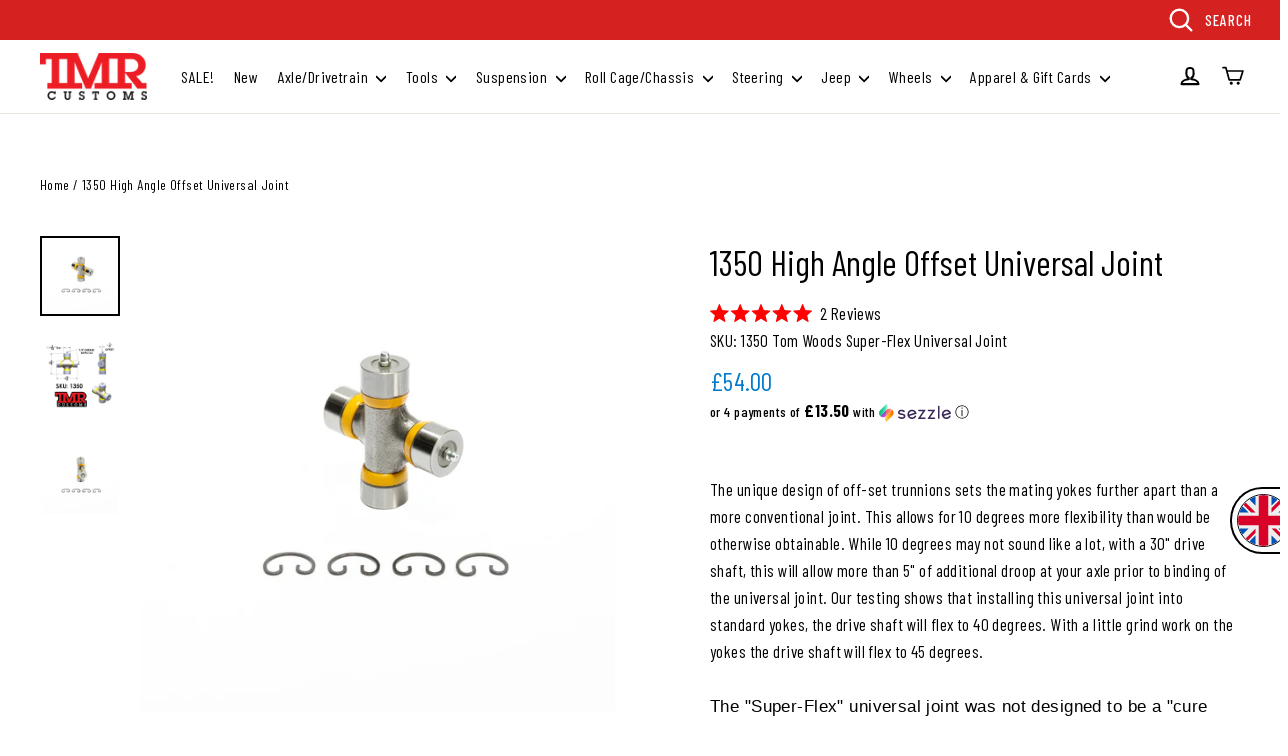

--- FILE ---
content_type: text/html; charset=utf-8
request_url: https://www.tmrcustoms.com/en-gb/products/1350-tom-woods-super-flex-universal-joint-2211
body_size: 55810
content:
<!doctype html>
<html class="no-js" lang="en">
<head><style>
    [data-handle*='navidium']{
    display: none !important;
    }
  </style>
  <meta charset="utf-8">
  <meta http-equiv="X-UA-Compatible" content="IE=edge,chrome=1">
  <meta name="viewport" content="width=device-width,initial-scale=1">
  <meta name="theme-color" content="#007acc">
  <link rel="canonical" href="https://www.tmrcustoms.com/en-gb/products/1350-tom-woods-super-flex-universal-joint-2211">
  <meta name="format-detection" content="telephone=no">
  <meta name="facebook-domain-verification" content="uv8229fg2dzbz4f0zzlzej6ra9f4pm" />
  <meta name="facebook-domain-verification" content="ql5wyjibzfwimiez2zw78pi71fj2li"/><link rel="shortcut icon" href="//www.tmrcustoms.com/cdn/shop/files/tmr-logo_27a40ac4-9311-42ee-8ee6-c4fd35b1ad6b_32x32.png?v=1613696768" type="image/png" />
  <title>1350 High Angle Offset Universal Joint
&ndash; TMR Customs
</title>

  <!-- Cozy Country Redirect --><!-- End Cozy Country Redirect --><meta name="description" content="The unique design of off-set trunnions sets the mating yokes further apart than a more conventional joint. This allows for 10 degrees more flexibility than would be otherwise obtainable. While 10 degrees may not sound like a lot, with a 30&quot; drive shaft, this will allow more than 5&quot; of additional droop at your axle prio"><meta property="og:site_name" content="TMR Customs">
  <meta property="og:url" content="https://www.tmrcustoms.com/en-gb/products/1350-tom-woods-super-flex-universal-joint-2211">
  <meta property="og:title" content="1350 High Angle Offset Universal Joint">
  <meta property="og:type" content="product">
  <meta property="og:description" content="The unique design of off-set trunnions sets the mating yokes further apart than a more conventional joint. This allows for 10 degrees more flexibility than would be otherwise obtainable. While 10 degrees may not sound like a lot, with a 30&quot; drive shaft, this will allow more than 5&quot; of additional droop at your axle prio"><meta property="og:price:amount" content="54.00">
    <meta property="og:price:currency" content="USD"><meta property="og:image" content="http://www.tmrcustoms.com/cdn/shop/files/U-Joint-1350_24-002_2423ee99-683c-4e2a-97a5-de5268adb462_1200x630.jpg?v=1752857502"><meta property="og:image" content="http://www.tmrcustoms.com/cdn/shop/files/TMR-1350SuperFlexUniJoint_1200x630.jpg?v=1752857502"><meta property="og:image" content="http://www.tmrcustoms.com/cdn/shop/files/U-Joint-1350_24-001_8b3ccb3d-3fb4-40ef-8f10-776df1fbf311_1200x630.jpg?v=1752857503">
  <meta property="og:image:secure_url" content="https://www.tmrcustoms.com/cdn/shop/files/U-Joint-1350_24-002_2423ee99-683c-4e2a-97a5-de5268adb462_1200x630.jpg?v=1752857502"><meta property="og:image:secure_url" content="https://www.tmrcustoms.com/cdn/shop/files/TMR-1350SuperFlexUniJoint_1200x630.jpg?v=1752857502"><meta property="og:image:secure_url" content="https://www.tmrcustoms.com/cdn/shop/files/U-Joint-1350_24-001_8b3ccb3d-3fb4-40ef-8f10-776df1fbf311_1200x630.jpg?v=1752857503">
  <meta name="twitter:site" content="@tmrcustoms">
  <meta name="twitter:card" content="summary_large_image">
  <meta name="twitter:title" content="1350 High Angle Offset Universal Joint">
  <meta name="twitter:description" content="The unique design of off-set trunnions sets the mating yokes further apart than a more conventional joint. This allows for 10 degrees more flexibility than would be otherwise obtainable. While 10 degrees may not sound like a lot, with a 30&quot; drive shaft, this will allow more than 5&quot; of additional droop at your axle prio">


  <link href="https://fonts.googleapis.com/css?family=Barlow+Condensed:300,400,500,700&display=swap" rel="stylesheet">  
  <link href="//www.tmrcustoms.com/cdn/shop/t/46/assets/theme.scss.css?v=35736924618293336091756369770" rel="stylesheet" type="text/css" media="all" />
<script>
    document.documentElement.className = document.documentElement.className.replace('no-js', 'js');

    window.theme = window.theme || {};
    theme.strings = {
      addToCart: "Add to cart",
      soldOut: "Sold Out",
      unavailable: "Unavailable",
      stockLabel: "[count] in stock",
      cartSavings: "You're saving [savings]",
      cartEmpty: "Your cart is currently empty.",
      cartTermsConfirmation: "You must agree with the terms and conditions of sales to check out"
    };
    theme.settings = {
      dynamicVariantsEnable: true,
      dynamicVariantType: "button",
      cartType: "page",
      currenciesEnabled: false,
      moneyFormat: "£{{amount}}",
      quickView: true,
      themeVersion: "4.1.1"
    };
  </script>

  <!-- "snippets/buddha-megamenu-before.liquid" was not rendered, the associated app was uninstalled -->
  <!-- "snippets/buddha-megamenu.liquid" was not rendered, the associated app was uninstalled -->

  <script>window.performance && window.performance.mark && window.performance.mark('shopify.content_for_header.start');</script><meta name="google-site-verification" content="XRmEPySm6nc3E_9eZc1CevGXfgDSNOCUeER_7-8Zt7A">
<meta id="shopify-digital-wallet" name="shopify-digital-wallet" content="/8252489805/digital_wallets/dialog">
<meta name="shopify-checkout-api-token" content="de7d9f0517aee282b936aa2aa1c2b16e">
<link rel="alternate" hreflang="en-AU" href="https://www.tmrcustoms.com/en-au/products/1350-tom-woods-super-flex-universal-joint-2211">
<link rel="alternate" hreflang="en-DE" href="https://www.tmrcustoms.com/en-de/products/1350-tom-woods-super-flex-universal-joint-2211">
<link rel="alternate" hreflang="en-GB" href="https://www.tmrcustoms.com/en-gb/products/1350-tom-woods-super-flex-universal-joint-2211">
<link rel="alternate" hreflang="en-SE" href="https://www.tmrcustoms.com/en-se/products/1350-tom-woods-super-flex-universal-joint-2211">
<link rel="alternate" hreflang="en-ES" href="https://www.tmrcustoms.com/en-es/products/1350-tom-woods-super-flex-universal-joint-2211">
<link rel="alternate" hreflang="en-IT" href="https://www.tmrcustoms.com/en-it/products/1350-tom-woods-super-flex-universal-joint-2211">
<link rel="alternate" hreflang="en-FR" href="https://www.tmrcustoms.com/en-fr/products/1350-tom-woods-super-flex-universal-joint-2211">
<link rel="alternate" hreflang="en-PT" href="https://www.tmrcustoms.com/en-pt/products/1350-tom-woods-super-flex-universal-joint-2211">
<link rel="alternate" hreflang="en-IS" href="https://www.tmrcustoms.com/en-is/products/1350-tom-woods-super-flex-universal-joint-2211">
<link rel="alternate" hreflang="en-MX" href="https://www.tmrcustoms.com/en-mx/products/1350-tom-woods-super-flex-universal-joint-2211">
<link rel="alternate" hreflang="en-BR" href="https://www.tmrcustoms.com/en-br/products/1350-tom-woods-super-flex-universal-joint-2211">
<link rel="alternate" hreflang="en-NZ" href="https://www.tmrcustoms.com/en-nz/products/1350-tom-woods-super-flex-universal-joint-2211">
<link rel="alternate" hreflang="en-GR" href="https://www.tmrcustoms.com/en-gr/products/1350-tom-woods-super-flex-universal-joint-2211">
<link rel="alternate" hreflang="en-IE" href="https://www.tmrcustoms.com/en-ie/products/1350-tom-woods-super-flex-universal-joint-2211">
<link rel="alternate" hreflang="en-AT" href="https://www.tmrcustoms.com/en-at/products/1350-tom-woods-super-flex-universal-joint-2211">
<link rel="alternate" hreflang="en-NO" href="https://www.tmrcustoms.com/en-no/products/1350-tom-woods-super-flex-universal-joint-2211">
<link rel="alternate" type="application/json+oembed" href="https://www.tmrcustoms.com/en-gb/products/1350-tom-woods-super-flex-universal-joint-2211.oembed">
<script async="async" src="/checkouts/internal/preloads.js?locale=en-GB"></script>
<link rel="preconnect" href="https://shop.app" crossorigin="anonymous">
<script async="async" src="https://shop.app/checkouts/internal/preloads.js?locale=en-GB&shop_id=8252489805" crossorigin="anonymous"></script>
<script id="apple-pay-shop-capabilities" type="application/json">{"shopId":8252489805,"countryCode":"CA","currencyCode":"GBP","merchantCapabilities":["supports3DS"],"merchantId":"gid:\/\/shopify\/Shop\/8252489805","merchantName":"TMR Customs","requiredBillingContactFields":["postalAddress","email","phone"],"requiredShippingContactFields":["postalAddress","email","phone"],"shippingType":"shipping","supportedNetworks":["visa","masterCard","amex","discover","jcb"],"total":{"type":"pending","label":"TMR Customs","amount":"1.00"},"shopifyPaymentsEnabled":true,"supportsSubscriptions":true}</script>
<script id="shopify-features" type="application/json">{"accessToken":"de7d9f0517aee282b936aa2aa1c2b16e","betas":["rich-media-storefront-analytics"],"domain":"www.tmrcustoms.com","predictiveSearch":true,"shopId":8252489805,"locale":"en"}</script>
<script>var Shopify = Shopify || {};
Shopify.shop = "tmrcustoms.myshopify.com";
Shopify.locale = "en";
Shopify.currency = {"active":"GBP","rate":"0.75890244"};
Shopify.country = "GB";
Shopify.theme = {"name":"(WK) PROD | GW | B2B sale prices","id":147375915198,"schema_name":"TMR Customs","schema_version":"1.1.0","theme_store_id":847,"role":"main"};
Shopify.theme.handle = "null";
Shopify.theme.style = {"id":null,"handle":null};
Shopify.cdnHost = "www.tmrcustoms.com/cdn";
Shopify.routes = Shopify.routes || {};
Shopify.routes.root = "/en-gb/";</script>
<script type="module">!function(o){(o.Shopify=o.Shopify||{}).modules=!0}(window);</script>
<script>!function(o){function n(){var o=[];function n(){o.push(Array.prototype.slice.apply(arguments))}return n.q=o,n}var t=o.Shopify=o.Shopify||{};t.loadFeatures=n(),t.autoloadFeatures=n()}(window);</script>
<script>
  window.ShopifyPay = window.ShopifyPay || {};
  window.ShopifyPay.apiHost = "shop.app\/pay";
  window.ShopifyPay.redirectState = null;
</script>
<script id="shop-js-analytics" type="application/json">{"pageType":"product"}</script>
<script defer="defer" async type="module" src="//www.tmrcustoms.com/cdn/shopifycloud/shop-js/modules/v2/client.init-shop-cart-sync_IZsNAliE.en.esm.js"></script>
<script defer="defer" async type="module" src="//www.tmrcustoms.com/cdn/shopifycloud/shop-js/modules/v2/chunk.common_0OUaOowp.esm.js"></script>
<script type="module">
  await import("//www.tmrcustoms.com/cdn/shopifycloud/shop-js/modules/v2/client.init-shop-cart-sync_IZsNAliE.en.esm.js");
await import("//www.tmrcustoms.com/cdn/shopifycloud/shop-js/modules/v2/chunk.common_0OUaOowp.esm.js");

  window.Shopify.SignInWithShop?.initShopCartSync?.({"fedCMEnabled":true,"windoidEnabled":true});

</script>
<script>
  window.Shopify = window.Shopify || {};
  if (!window.Shopify.featureAssets) window.Shopify.featureAssets = {};
  window.Shopify.featureAssets['shop-js'] = {"shop-cart-sync":["modules/v2/client.shop-cart-sync_DLOhI_0X.en.esm.js","modules/v2/chunk.common_0OUaOowp.esm.js"],"init-fed-cm":["modules/v2/client.init-fed-cm_C6YtU0w6.en.esm.js","modules/v2/chunk.common_0OUaOowp.esm.js"],"shop-button":["modules/v2/client.shop-button_BCMx7GTG.en.esm.js","modules/v2/chunk.common_0OUaOowp.esm.js"],"shop-cash-offers":["modules/v2/client.shop-cash-offers_BT26qb5j.en.esm.js","modules/v2/chunk.common_0OUaOowp.esm.js","modules/v2/chunk.modal_CGo_dVj3.esm.js"],"init-windoid":["modules/v2/client.init-windoid_B9PkRMql.en.esm.js","modules/v2/chunk.common_0OUaOowp.esm.js"],"init-shop-email-lookup-coordinator":["modules/v2/client.init-shop-email-lookup-coordinator_DZkqjsbU.en.esm.js","modules/v2/chunk.common_0OUaOowp.esm.js"],"shop-toast-manager":["modules/v2/client.shop-toast-manager_Di2EnuM7.en.esm.js","modules/v2/chunk.common_0OUaOowp.esm.js"],"shop-login-button":["modules/v2/client.shop-login-button_BtqW_SIO.en.esm.js","modules/v2/chunk.common_0OUaOowp.esm.js","modules/v2/chunk.modal_CGo_dVj3.esm.js"],"avatar":["modules/v2/client.avatar_BTnouDA3.en.esm.js"],"pay-button":["modules/v2/client.pay-button_CWa-C9R1.en.esm.js","modules/v2/chunk.common_0OUaOowp.esm.js"],"init-shop-cart-sync":["modules/v2/client.init-shop-cart-sync_IZsNAliE.en.esm.js","modules/v2/chunk.common_0OUaOowp.esm.js"],"init-customer-accounts":["modules/v2/client.init-customer-accounts_DenGwJTU.en.esm.js","modules/v2/client.shop-login-button_BtqW_SIO.en.esm.js","modules/v2/chunk.common_0OUaOowp.esm.js","modules/v2/chunk.modal_CGo_dVj3.esm.js"],"init-shop-for-new-customer-accounts":["modules/v2/client.init-shop-for-new-customer-accounts_JdHXxpS9.en.esm.js","modules/v2/client.shop-login-button_BtqW_SIO.en.esm.js","modules/v2/chunk.common_0OUaOowp.esm.js","modules/v2/chunk.modal_CGo_dVj3.esm.js"],"init-customer-accounts-sign-up":["modules/v2/client.init-customer-accounts-sign-up_D6__K_p8.en.esm.js","modules/v2/client.shop-login-button_BtqW_SIO.en.esm.js","modules/v2/chunk.common_0OUaOowp.esm.js","modules/v2/chunk.modal_CGo_dVj3.esm.js"],"checkout-modal":["modules/v2/client.checkout-modal_C_ZQDY6s.en.esm.js","modules/v2/chunk.common_0OUaOowp.esm.js","modules/v2/chunk.modal_CGo_dVj3.esm.js"],"shop-follow-button":["modules/v2/client.shop-follow-button_XetIsj8l.en.esm.js","modules/v2/chunk.common_0OUaOowp.esm.js","modules/v2/chunk.modal_CGo_dVj3.esm.js"],"lead-capture":["modules/v2/client.lead-capture_DvA72MRN.en.esm.js","modules/v2/chunk.common_0OUaOowp.esm.js","modules/v2/chunk.modal_CGo_dVj3.esm.js"],"shop-login":["modules/v2/client.shop-login_ClXNxyh6.en.esm.js","modules/v2/chunk.common_0OUaOowp.esm.js","modules/v2/chunk.modal_CGo_dVj3.esm.js"],"payment-terms":["modules/v2/client.payment-terms_CNlwjfZz.en.esm.js","modules/v2/chunk.common_0OUaOowp.esm.js","modules/v2/chunk.modal_CGo_dVj3.esm.js"]};
</script>
<script>(function() {
  var isLoaded = false;
  function asyncLoad() {
    if (isLoaded) return;
    isLoaded = true;
    var urls = ["https:\/\/chimpstatic.com\/mcjs-connected\/js\/users\/0d9ba7faf9074f04ac93457f5\/d766b9be8c414cfe18a0dadbd.js?shop=tmrcustoms.myshopify.com","https:\/\/d23dclunsivw3h.cloudfront.net\/redirect-app.js?shop=tmrcustoms.myshopify.com","https:\/\/node1.itoris.com\/dpo\/storefront\/include.js?shop=tmrcustoms.myshopify.com","https:\/\/cdn.attn.tv\/tmrcustoms\/dtag.js?shop=tmrcustoms.myshopify.com","https:\/\/cdn.rebuyengine.com\/onsite\/js\/rebuy.js?shop=tmrcustoms.myshopify.com","https:\/\/searchanise-ef84.kxcdn.com\/widgets\/shopify\/init.js?a=3K6g1j7L0f\u0026shop=tmrcustoms.myshopify.com"];
    for (var i = 0; i < urls.length; i++) {
      var s = document.createElement('script');
      s.type = 'text/javascript';
      s.async = true;
      s.src = urls[i];
      var x = document.getElementsByTagName('script')[0];
      x.parentNode.insertBefore(s, x);
    }
  };
  if(window.attachEvent) {
    window.attachEvent('onload', asyncLoad);
  } else {
    window.addEventListener('load', asyncLoad, false);
  }
})();</script>
<script id="__st">var __st={"a":8252489805,"offset":-18000,"reqid":"7fe5e73d-0ec9-429e-8bed-42eedd98cc2f-1768437877","pageurl":"www.tmrcustoms.com\/en-gb\/products\/1350-tom-woods-super-flex-universal-joint-2211","u":"ccf1049ed894","p":"product","rtyp":"product","rid":3706599473229};</script>
<script>window.ShopifyPaypalV4VisibilityTracking = true;</script>
<script id="captcha-bootstrap">!function(){'use strict';const t='contact',e='account',n='new_comment',o=[[t,t],['blogs',n],['comments',n],[t,'customer']],c=[[e,'customer_login'],[e,'guest_login'],[e,'recover_customer_password'],[e,'create_customer']],r=t=>t.map((([t,e])=>`form[action*='/${t}']:not([data-nocaptcha='true']) input[name='form_type'][value='${e}']`)).join(','),a=t=>()=>t?[...document.querySelectorAll(t)].map((t=>t.form)):[];function s(){const t=[...o],e=r(t);return a(e)}const i='password',u='form_key',d=['recaptcha-v3-token','g-recaptcha-response','h-captcha-response',i],f=()=>{try{return window.sessionStorage}catch{return}},m='__shopify_v',_=t=>t.elements[u];function p(t,e,n=!1){try{const o=window.sessionStorage,c=JSON.parse(o.getItem(e)),{data:r}=function(t){const{data:e,action:n}=t;return t[m]||n?{data:e,action:n}:{data:t,action:n}}(c);for(const[e,n]of Object.entries(r))t.elements[e]&&(t.elements[e].value=n);n&&o.removeItem(e)}catch(o){console.error('form repopulation failed',{error:o})}}const l='form_type',E='cptcha';function T(t){t.dataset[E]=!0}const w=window,h=w.document,L='Shopify',v='ce_forms',y='captcha';let A=!1;((t,e)=>{const n=(g='f06e6c50-85a8-45c8-87d0-21a2b65856fe',I='https://cdn.shopify.com/shopifycloud/storefront-forms-hcaptcha/ce_storefront_forms_captcha_hcaptcha.v1.5.2.iife.js',D={infoText:'Protected by hCaptcha',privacyText:'Privacy',termsText:'Terms'},(t,e,n)=>{const o=w[L][v],c=o.bindForm;if(c)return c(t,g,e,D).then(n);var r;o.q.push([[t,g,e,D],n]),r=I,A||(h.body.append(Object.assign(h.createElement('script'),{id:'captcha-provider',async:!0,src:r})),A=!0)});var g,I,D;w[L]=w[L]||{},w[L][v]=w[L][v]||{},w[L][v].q=[],w[L][y]=w[L][y]||{},w[L][y].protect=function(t,e){n(t,void 0,e),T(t)},Object.freeze(w[L][y]),function(t,e,n,w,h,L){const[v,y,A,g]=function(t,e,n){const i=e?o:[],u=t?c:[],d=[...i,...u],f=r(d),m=r(i),_=r(d.filter((([t,e])=>n.includes(e))));return[a(f),a(m),a(_),s()]}(w,h,L),I=t=>{const e=t.target;return e instanceof HTMLFormElement?e:e&&e.form},D=t=>v().includes(t);t.addEventListener('submit',(t=>{const e=I(t);if(!e)return;const n=D(e)&&!e.dataset.hcaptchaBound&&!e.dataset.recaptchaBound,o=_(e),c=g().includes(e)&&(!o||!o.value);(n||c)&&t.preventDefault(),c&&!n&&(function(t){try{if(!f())return;!function(t){const e=f();if(!e)return;const n=_(t);if(!n)return;const o=n.value;o&&e.removeItem(o)}(t);const e=Array.from(Array(32),(()=>Math.random().toString(36)[2])).join('');!function(t,e){_(t)||t.append(Object.assign(document.createElement('input'),{type:'hidden',name:u})),t.elements[u].value=e}(t,e),function(t,e){const n=f();if(!n)return;const o=[...t.querySelectorAll(`input[type='${i}']`)].map((({name:t})=>t)),c=[...d,...o],r={};for(const[a,s]of new FormData(t).entries())c.includes(a)||(r[a]=s);n.setItem(e,JSON.stringify({[m]:1,action:t.action,data:r}))}(t,e)}catch(e){console.error('failed to persist form',e)}}(e),e.submit())}));const S=(t,e)=>{t&&!t.dataset[E]&&(n(t,e.some((e=>e===t))),T(t))};for(const o of['focusin','change'])t.addEventListener(o,(t=>{const e=I(t);D(e)&&S(e,y())}));const B=e.get('form_key'),M=e.get(l),P=B&&M;t.addEventListener('DOMContentLoaded',(()=>{const t=y();if(P)for(const e of t)e.elements[l].value===M&&p(e,B);[...new Set([...A(),...v().filter((t=>'true'===t.dataset.shopifyCaptcha))])].forEach((e=>S(e,t)))}))}(h,new URLSearchParams(w.location.search),n,t,e,['guest_login'])})(!0,!0)}();</script>
<script integrity="sha256-4kQ18oKyAcykRKYeNunJcIwy7WH5gtpwJnB7kiuLZ1E=" data-source-attribution="shopify.loadfeatures" defer="defer" src="//www.tmrcustoms.com/cdn/shopifycloud/storefront/assets/storefront/load_feature-a0a9edcb.js" crossorigin="anonymous"></script>
<script crossorigin="anonymous" defer="defer" src="//www.tmrcustoms.com/cdn/shopifycloud/storefront/assets/shopify_pay/storefront-65b4c6d7.js?v=20250812"></script>
<script data-source-attribution="shopify.dynamic_checkout.dynamic.init">var Shopify=Shopify||{};Shopify.PaymentButton=Shopify.PaymentButton||{isStorefrontPortableWallets:!0,init:function(){window.Shopify.PaymentButton.init=function(){};var t=document.createElement("script");t.src="https://www.tmrcustoms.com/cdn/shopifycloud/portable-wallets/latest/portable-wallets.en.js",t.type="module",document.head.appendChild(t)}};
</script>
<script data-source-attribution="shopify.dynamic_checkout.buyer_consent">
  function portableWalletsHideBuyerConsent(e){var t=document.getElementById("shopify-buyer-consent"),n=document.getElementById("shopify-subscription-policy-button");t&&n&&(t.classList.add("hidden"),t.setAttribute("aria-hidden","true"),n.removeEventListener("click",e))}function portableWalletsShowBuyerConsent(e){var t=document.getElementById("shopify-buyer-consent"),n=document.getElementById("shopify-subscription-policy-button");t&&n&&(t.classList.remove("hidden"),t.removeAttribute("aria-hidden"),n.addEventListener("click",e))}window.Shopify?.PaymentButton&&(window.Shopify.PaymentButton.hideBuyerConsent=portableWalletsHideBuyerConsent,window.Shopify.PaymentButton.showBuyerConsent=portableWalletsShowBuyerConsent);
</script>
<script data-source-attribution="shopify.dynamic_checkout.cart.bootstrap">document.addEventListener("DOMContentLoaded",(function(){function t(){return document.querySelector("shopify-accelerated-checkout-cart, shopify-accelerated-checkout")}if(t())Shopify.PaymentButton.init();else{new MutationObserver((function(e,n){t()&&(Shopify.PaymentButton.init(),n.disconnect())})).observe(document.body,{childList:!0,subtree:!0})}}));
</script>
<link id="shopify-accelerated-checkout-styles" rel="stylesheet" media="screen" href="https://www.tmrcustoms.com/cdn/shopifycloud/portable-wallets/latest/accelerated-checkout-backwards-compat.css" crossorigin="anonymous">
<style id="shopify-accelerated-checkout-cart">
        #shopify-buyer-consent {
  margin-top: 1em;
  display: inline-block;
  width: 100%;
}

#shopify-buyer-consent.hidden {
  display: none;
}

#shopify-subscription-policy-button {
  background: none;
  border: none;
  padding: 0;
  text-decoration: underline;
  font-size: inherit;
  cursor: pointer;
}

#shopify-subscription-policy-button::before {
  box-shadow: none;
}

      </style>

<script>window.performance && window.performance.mark && window.performance.mark('shopify.content_for_header.end');</script>

  <script src="//www.tmrcustoms.com/cdn/shop/t/46/assets/vendor-scripts-v4.js" defer="defer"></script>

  <script src="//www.tmrcustoms.com/cdn/shop/t/46/assets/jquery.cart.min.js?v=1415306921411210721756369215" defer="defer"></script>
  <script src="https://cdnjs.cloudflare.com/ajax/libs/underscore.js/1.9.1/underscore-min.js" defer="defer"></script>
  <script src="//www.tmrcustoms.com/cdn/shop/t/46/assets/theme.js?v=104490144629480363701756369215" defer="defer"></script><script src="https://modapps.com.au/geolocationredirect/assets/geo/tmrcustoms.myshopify.com/main_geo.js" type="text/javascript"></script>  
<script>
modBarjquery.ajax({ 
                    type: 'HEAD',
                    url: 'https://modapps.com.au/geolocationredirect/getfilecs1.php',
                    success: function(){
                    var safariBrowserCompatibility = false;
                    var sessionStCall = false;
var ajaxLinkUrl = 'https://modapps.com.au/geolocationredirect/assets/geo/tmrcustoms.myshopify.com/geolocationredirect.js';
 if(typeof(Storage) !== 'undefined') {
       try {
                localStorage.setItem('lStorageBrowserCheck', 1);
                localStorage.removeItem('lStorageBrowserCheck');
                safariBrowserCompatibility = true;
            } 
            catch (e) {
                Storage.prototype._setItem = Storage.prototype.setItem;
                Storage.prototype.setItem = function () { };
                safariBrowserCompatibility = false;
                console.log('Sorry, your browser does not support web storage...');
            }
            if (safariBrowserCompatibility) {
                if (window.sessionStorage.geoJsCodeTxt) {
                    sessionStCall = true;
                } else {
                    sessionStCall = false;
                }
            }
    } else {
            safariBrowserCompatibility = false;
            sessionStCall = false;
            console.log('Sorry, your browser does not support web storage...');
        }
if(sessionStCall){
          var s = document.createElement('script');
        s.type = 'text/javascript';
        try{
          s.appendChild(document.CreateTextNode(window.sessionStorage.geoJsCodeTxt));
          document.getElementsByTagName('head')[0].appendChild(s);
          
        }
        catch (e) {
          s.text = window.sessionStorage.geoJsCodeTxt;
          document.getElementsByTagName('head')[0].appendChild(s);
          
        }
  }
else {
modBarjquery.ajax({
          type: 'GET',
          data: { urlajaxpath : ajaxLinkUrl },  
          dataType: 'text', 
          async: false,
          url: 'https://modapps.com.au/geolocationredirect/getfilecs.php',
          timeout: 7000,   
          success: function (data) {           
            var tempScriptTxt = '';
                    if (safariBrowserCompatibility) {
                        window.sessionStorage.geoJsCodeTxt = data;
                        tempScriptTxt = window.sessionStorage.geoJsCodeTxt;
                    }  
                    else {
                      tempScriptTxt = data;
                      //alert(tempScriptTxt);
                    }                  
                    var s = document.createElement('script');
                    s.type = 'text/javascript';
                    try {
                        s.appendChild(document.CreateTextNode(tempScriptTxt));
                        document.getElementsByTagName('head')[0].appendChild(s);

                    }
                    catch (e) {
                        s.text = tempScriptTxt;
                        document.getElementsByTagName('head')[0].appendChild(s);

                    } }, 
          error: function (data) 
            { console.log('Cannot load service from server'); }
    });
} },

error: function (data) 
            { console.log('A small service interruption happened. Please wait for sometime and go to the apps and click on GeolocationRedirect app to resume the app.'); }
});
</script> 
<!-- Google Tag Manager --><meta name="google-site-verification" content="IsyyJL1tRpeq7RydLV4q1SWeIf6F8OhdS1944m0PjQA">
<meta name="google-site-verification" content="Pj2S23XITpXc0CuKnvKdX9mPgk3JGrMPs_mHB44jWLE">
<script>(function(w,d,s,l,i){w[l]=w[l]||[];w[l].push({'gtm.start':
new Date().getTime(),event:'gtm.js'});var f=d.getElementsByTagName(s)[0],
j=d.createElement(s),dl=l!='dataLayer'?'&l='+l:'';j.async=true;j.src=
'https://www.googletagmanager.com/gtm.js?id='+i+dl;f.parentNode.insertBefore(j,f);
})(window,document,'script','dataLayer','GTM-5XPT2PP');</script><!-- End Google Tag Manager -->

<script id="sca_fg_cart_ShowGiftAsProductTemplate" type="text/template">
  
  <div class="item not-sca-qv" id="sca-freegift-{{productID}}">
    <a class="close_box" style="display: none;position: absolute;top:5px;right: 10px;font-size: 22px;font-weight: bold;cursor: pointer;text-decoration:none;color: #aaa;">×</a>
    <a href="/products/{{productHandle}}" target="_blank"><img style="margin-left: auto; margin-right: auto; width: 50%;" class="lazyOwl" data-src="{{productImageURL}}"></a>
    <div class="sca-product-shop">
      <div class="review-summary3">
        <div class="yotpo bottomLine" style="text-align:center"
          data-product-id="{{productID}}"
          data-product-models="{{productID}}"
          data-name="{{productTitle}}"
          data-url="/products/{{productHandle}}">
        </div>
      </div>
      <div class="f-fix"><span class="sca-product-title" style="white-space: nowrap;color:#000;{{showfgTitle}}">{{productTitle}}</span>
          <div id="product-variants-{{productID}}">
            <div class="sca-price" id="price-field-{{productID}}">
              <span class="sca-old-price">{{variant_compare_at_price}}</span>
              <span class="sca-special-price">{{variant_price}}</span>
            </div>
            <div id="stay-content-sca-freegift-{{productID}}" class="sca-fg-cart-item">
              <a class="close_box" style="display: none;position: absolute;top:5px;right: 10px;font-size: 22px;font-weight: bold;cursor: pointer;text-decoration:none;color: #aaa;">×</a>
              <select id="product-select-{{productID}}" name="id" style="display: none">
                {{optionVariantData}}
              </select>
            </div>
          </div>
          <button type='button' id="sca-btn-select-{{productID}}" class="sca-button" onclick="onclickSelect_{{productID}}();"><span>{{SelectButton}}</span></button>
          <button type='button' id="sca-btn-{{productID}}" class="sca-button" style="display: none"><span>{{AddToCartButton}}</span></button>
      </div>
    </div>
  </div>
  
</script>
<script id = "sca_fg_cart_ShowGiftAsProductScriptTemplate" type="text/template">
  
    var selectCallback_{{productID}}=function(t,a){if(t?(t.available?(SECOMAPP.jQuery("#sca-btn-{{productID}}").removeClass("disabled").removeAttr("disabled").html("<span>{{AddToCartButton}}</span>").fadeTo(200,1),SECOMAPP.jQuery("#sca-btn-{{productID}}").unbind("click"),SECOMAPP.jQuery("#sca-btn-{{productID}}").click(SECOMAPP.jQuery.proxy(function(){SECOMAPP.addGiftToCart(t.id,1)},t))):SECOMAPP.jQuery("#sca-btn-{{productID}}").html("<span>{{UnavailableButton}}</span>").addClass("disabled").attr("disabled","disabled").fadeTo(200,.5),t.compare_at_price>t.price?SECOMAPP.jQuery("#price-field-{{productID}}").html("<span class='sca-old-price'>"+SECOMAPP.formatMoney(t.compare_at_price)+"</span>&nbsp;<s class='sca-special-price'>"+SECOMAPP.formatMoney(t.price)+"</s>"):SECOMAPP.jQuery("#price-field-{{productID}}").html("<span class='sca-special-price'>"+SECOMAPP.formatMoney(t.price)+"</span>")):SECOMAPP.jQuery("#sca-btn-{{productID}}").html("<span>{{UnavailableButton}}</span>").addClass("disabled").attr("disabled","disabled").fadeTo(200,.5),t&&t.featured_image){var e=SECOMAPP.jQuery("#sca-freegift-{{productID}} img"),_=t.featured_image,c=e[0];Shopify.Image.switchImage(_,c,function(t,a,e){SECOMAPP.jQuery(e).parents("a").attr("href",t),SECOMAPP.jQuery(e).attr("src",t)})}},onclickSelect_{{productID}}=function(t){SECOMAPP.jQuery.getJSON("/products/{{productHandle}}.js",{_:(new Date).getTime()},function(t){SECOMAPP.jQuery(".owl-item #sca-freegift-{{productID}} span.sca-product-title").html(t.title);var e=[];SECOMAPP.jQuery.each(t.options,function(t,a){e[t]=a.name}),t.options=e;for(var a={{variantsGiftList}},_={{mainVariantsList}},c=t.variants.length-1;-1<c;c--)a.indexOf(t.variants[c].id)<0&&_.indexOf(t.variants[c].id)<0&&t.variants.splice(c,1);for(var o=_.length-1;-1<o;o--){var i=a[o],r=_[o],n=-1,s=-1;for(c=t.variants.length-1;-1<c;c--)t.variants[c].id==i?n=c:t.variants[c].id==r&&(s=c);-1<n&&-1<s&n!==s?("undefined"!=typeof SECOMAPP&&void 0!==SECOMAPP.fgsettings&&!0===SECOMAPP.fgsettings.sca_sync_gift&&void 0!==SECOMAPP.fgsettings.sca_fg_gift_variant_quantity_format&&"equal_original_inventory"===SECOMAPP.fgsettings.sca_fg_gift_variant_quantity_format&&(t.variants[n].available=t.variants[s].available,t.variants[n].inventory_management=t.variants[s].inventory_management),t.variants[n].option1=t.variants[s].option1,t.variants[n].options[0].name=t.variants[s].options[0].name,t.variants[n].options[1]&&(t.variants[n].options[1].name=t.variants[s].options[1].name,t.variants[n].option2=t.variants[s].option2),t.variants[n].options[2]&&(t.variants[n].options[2].name=t.variants[s].options[2].name,t.variants[n].option3=t.variants[s].option3),t.variants[n].title=t.variants[s].title,t.variants[n].name=t.variants[s].name,t.variants[n].public_title=t.variants[s].public_title,t.variants.splice(s,1)):(t.variants[s].id=i,t.variants[s].compare_at_price||(t.variants[s].compare_at_price=t.variants[s].price),t.variants[s].price=SECOMAPP.fgdata.giftid_price_mapping[i])}SECOMAPP.jQuery("#sca-btn-select-{{productID}}").hide(),SECOMAPP.jQuery("#product-select-{{productID}}").show(),SECOMAPP.jQuery("#sca-btn-{{productID}}").show(),SECOMAPP.jQuery("#stay-content-sca-freegift-{{productID}} .close_box").show(),SECOMAPP.jQuery("#stay-content-sca-freegift-{{productID}} .close_box").click(function(){SECOMAPP.jQuery("#stay-content-sca-freegift-{{productID}}").hide(),SECOMAPP.jQuery("#sca-btn-{{productID}}").hide(),SECOMAPP.jQuery("#sca-btn-select-{{productID}}").show()}),onclickSelect_{{productID}}=function(){SECOMAPP.jQuery("#stay-content-sca-freegift-{{productID}}").show(),SECOMAPP.jQuery("#sca-btn-{{productID}}").show(),SECOMAPP.jQuery("#sca-btn-select-{{productID}}").hide()},1==t.variants.length?(-1!==t.variants[0].title.indexOf("Default")&&SECOMAPP.jQuery("#sca-freegift-{{productID}} .selector-wrapper").hide(),1==t.variants[0].available&&(SECOMAPP.jQuery("#sca-btn-{{productID}}").show(),SECOMAPP.jQuery("#sca-btn-select-{{productID}}").hide(),SECOMAPP.jQuery("#sca-btn-{{productID}}").removeClass("disabled").removeAttr("disabled").html("<span>{{AddToCartButton}}</span>").fadeTo(200,1),SECOMAPP.jQuery("#sca-btn-{{productID}}").unbind("click"),SECOMAPP.jQuery("#sca-btn-{{productID}}").click(SECOMAPP.jQuery.proxy(function(){SECOMAPP.addGiftToCart(t.variants[0].id,1)},t)))):(new Shopify.OptionSelectors("product-select-{{productID}}",{product:t,onVariantSelected:selectCallback_{{productID}},enableHistoryState:!0}),SECOMAPP.jQuery("#stay-content-sca-freegift-{{productID}}").show(),SECOMAPP.jQuery("#stay-content-sca-freegift-{{productID}}").focus())})};1=={{variantsGiftList}}.length&&onclickSelect_{{productID}}();
  
</script>

<script id="sca_fg_cart_ShowGiftAsVariantTemplate" type="text/template">
  
  <div class="item not-sca-qv" id="sca-freegift-{{variantID}}">
    <a href="/products/{{productHandle}}?variant={{originalVariantID}}" target="_blank"><img style="margin-left: auto; margin-right: auto; width: 50%;" class="lazyOwl" data-src="{{variantImageURL}}"></a>
    <div class="sca-product-shop">
      <div class="review-summary3">
        <div class="yotpo bottomLine" style="text-align:center"
          data-product-id="{{productID}}"
          data-product-models="{{productID}}"
          data-name="{{productTitle}}"
          data-url="/products/{{productHandle}}">
        </div>
      </div>
      <div class="f-fix">
        <span class="sca-product-title" style="white-space: nowrap;color:#000;">{{variantTitle}}</span>
        <div class="sca-price">
          <span class="sca-old-price">{{variant_compare_at_price}}</span>
          <span class="sca-special-price">{{variant_price}}</span>
        </div>
        <button type="button" id="sca-btn{{variantID}}" class="sca-button" onclick="SECOMAPP.addGiftToCart({{variantID}},1);">
          <span>{{AddToCartButton}}</span>
        </button>
      </div>
    </div>
  </div>
  
</script>

<script id="sca_fg_prod_GiftList" type="text/template">
  
  <a style="text-decoration: none !important" id ="{{giftShowID}}" class="product-image freegif-product-image freegift-info-{{giftShowID}}"
     title="{{giftTitle}}" href="/products/{{productsHandle}}">
    <img class="not-sca-qv" src="{{giftImgUrl}}" alt="{{giftTitle}}" />
  </a>
  
</script>

<script id="sca_fg_prod_Gift_PopupDetail" type="text/template">
  
  <div class="sca-fg-item fg-info-{{giftShowID}}" style="display:none;z-index:2147483647;">
    <div class="sca-fg-item-options">
      <div class="sca-fg-item-option-title">
        <em>{{freegiftRuleName}}</em>
      </div>
      <div class="sca-fg-item-option-ct">
        <!--        <div class="sca-fg-image-item">
                        <img src="{{giftImgUrl}}" /> -->
        <div class="sca-fg-item-name">
          <a href="#">{{giftTitle}}</a>
        </div>
        <!--        </div> -->
      </div>
    </div>
  </div>
  
</script>

<script id="sca_fg_ajax_GiftListPopup" type="text/template">
  
  <div id="freegift_popup" class="mfp-hide">
    <div id="sca-fg-owl-carousel">
      <div id="freegift_cart_container" class="sca-fg-cart-container" style="display: none;">
        <div id="freegift_message" class="owl-carousel"></div>
      </div>
      <div id="sca-fg-slider-cart" style="display: none;">
        <div class="sca-fg-cart-title">
          <strong>{{popupTitle}}</strong>
        </div>
        <div id="sca_freegift_list" class="owl-carousel"></div>
      </div>
    </div>
  </div>
  
</script>

<script id="sca_fg_checkout_confirm_popup" type="text/template">
    
         <div class='sca-fg-checkout-confirm-popup' style='font-family: "Myriad","Cardo","Big Caslon","Bodoni MT",Georgia,serif; position: relative;background: #FFF;padding: 20px 20px 50px 20px;width: auto;max-width: 500px;margin: 20px auto;'>
             <h1 style='font-family: "Oswald","Cardo","Big Caslon","Bodoni MT",Georgia,serif;'>YOU CAN STILL ADD MORE!</h1>
             <p>You get 1 free item with every product purchased. It looks like you can still add more free item(s) to your cart. What would you like to do?</p>
             <p class='sca-fg-checkout-confirm-buttons' style='float: right;'>
                 <a class='btn popup-modal-dismiss action_button add_to_cart' href='#' style='width: 200px !important;margin-right: 20px;'>ADD MORE</a>
                 <a class='btn checkout__button continue-checkout action_button add_to_cart' href='/checkout' style='width: 200px !important;'>CHECKOUT</a>
             </p>
         </div>
    
</script>



<link href="//www.tmrcustoms.com/cdn/shop/t/46/assets/sca.freegift.css?v=71089526998944547181756369215" rel="stylesheet" type="text/css" media="all" />
<script src="//www.tmrcustoms.com/cdn/shopifycloud/storefront/assets/themes_support/option_selection-b017cd28.js" type="text/javascript"></script>
<script data-cfasync="false">
    Shopify.money_format = "£{{amount}}";
    //enable checking free gifts condition when checkout clicked
    if ((typeof SECOMAPP) === 'undefined') { window.SECOMAPP = {}; };
    SECOMAPP.enableOverrideCheckout = true;
    //    SECOMAPP.preStopAppCallback = function(cart){
    //        if(typeof yotpo!=='undefined' && typeof yotpo.initWidgets==='function'){
    //            yotpo.initWidgets();
    //        }
    //    }
</script>
<script type="text/javascript">(function(){if(typeof SECOMAPP==="undefined"){SECOMAPP={}};if(typeof Shopify==="undefined"){Shopify={}};SECOMAPP.fg_ver=1589484949;SECOMAPP.fg_scriptfile="freegifts_20200402.min.js";SECOMAPP.gifts_list_avai={"43599378841790":true,"31429649727565":true,"43599378874558":true};})();</script>

<script data-cfasync="false" type="text/javascript">
  /* Smart Ecommerce App (SEA Inc)
  * http://www.secomapp.com
  * Do not reuse those source codes if don't have permission of us.
  * */
  
  
  (function(){if(!Array.isArray){Array.isArray=function(e){return Object.prototype.toString.call(e)==="[object Array]"}}"function"!==typeof Object.create&&(Object.create=function(e){function t(){}t.prototype=e;return new t});if(!Object.keys){Object.keys=function(e){var t=[],r;for(r in e){if(Object.prototype.hasOwnProperty.call(e,r)){t.push(r)}}return t}}if(!String.prototype.endsWith){Object.defineProperty(String.prototype,"endsWith",{value:function(e,t){var r=this.toString();if(t===undefined||t>r.length){t=r.length}t-=e.length;var i=r.indexOf(e,t);return i!==-1&&i===t},writable:true,enumerable:true,configurable:true})}if(!Array.prototype.indexOf){Array.prototype.indexOf=function(e,t){var r;if(this==null){throw new TypeError('"this" is null or not defined')}var i=Object(this);var n=i.length>>>0;if(n===0){return-1}var o=+t||0;if(Math.abs(o)===Infinity){o=0}if(o>=n){return-1}r=Math.max(o>=0?o:n-Math.abs(o),0);while(r<n){if(r in i&&i[r]===e){return r}r++}return-1}}if(!Array.prototype.forEach){Array.prototype.forEach=function(e,t){var r,i;if(this==null){throw new TypeError(" this is null or not defined")}var n=Object(this);var o=n.length>>>0;if(typeof e!=="function"){throw new TypeError(e+" is not a function")}if(arguments.length>1){r=t}i=0;while(i<o){var a;if(i in n){a=n[i];e.call(r,a,i,n)}i++}}}console=console||{};console.log=console.log||function(){};if(typeof Shopify==="undefined"){Shopify={}}if(typeof Shopify.onError!=="function"){Shopify.onError=function(){}}if(typeof SECOMAPP==="undefined"){SECOMAPP={}}SECOMAPP.removeGiftsVariant=function(e){setTimeout(function(){try{e("select option").not(".sca-fg-cart-item select option").filter(function(){var t=e(this).val();var r=e(this).text();if(r.indexOf(" - ")!==-1){r=r.slice(0,r.indexOf(" - "))}var i=[];if(r.indexOf(" / ")!==-1){i=r.split(" / ");r=i[i.length-1]}if(typeof SECOMAPP.gifts_list_avai!=="undefined"&&typeof SECOMAPP.gifts_list_avai[t]!=="undefined"||r.endsWith("% off)")){e(this).parent("select").find("option").not(".sca-fg-cart-item select option").filter(function(){var i=e(this).val();var n=e(this).text();return n.endsWith(r)||i==t}).remove();e(".dropdown *,ul li,label,div").filter(function(){var i=e(this).html(),n=e(this).data("value");return i&&i.endsWith(r)||n==t}).remove();return true}return false})}catch(e){console.log(e)}},500)};SECOMAPP.formatMoney=function(e,t){if(typeof e=="string"){e=e.replace(".","")}var r="";var i=typeof Shopify!=="undefined"&&typeof Shopify.money_format!=="undefined"?Shopify.money_format:"";var n=/\{\{\s*(\w+)\s*\}\}/;var o=t||(typeof this.fgsettings.sca_currency_format==="string"&&this.fgsettings.sca_currency_format.indexOf("amount")>-1?this.fgsettings.sca_currency_format:null)||i;if(o.indexOf("amount_no_decimals_no_comma_separator")<0&&o.indexOf("amount_no_comma_separator_up_cents")<0&&o.indexOf("amount_up_cents")<0&&typeof Shopify.formatMoney==="function"){return Shopify.formatMoney(e,o)}function a(e,t){return typeof e=="undefined"?t:e}function f(e,t,r,i,n,o){t=a(t,2);r=a(r,",");i=a(i,".");if(isNaN(e)||e==null){return 0}e=(e/100).toFixed(t);var f=e.split("."),c=f[0].replace(/(\d)(?=(\d\d\d)+(?!\d))/g,"$1"+r),s=f[1]?!n||!o?i+f[1]:n+f[1]+o:"";return c+s}switch(o.match(n)[1]){case"amount":r=f(e,2);break;case"amount_no_decimals":r=f(e,0);break;case"amount_with_comma_separator":r=f(e,2,",",".");break;case"amount_no_decimals_with_comma_separator":r=f(e,0,",",".");break;case"amount_no_decimals_no_comma_separator":r=f(e,0,"","");break;case"amount_up_cents":r=f(e,2,",","","<sup>","</sup>");break;case"amount_no_comma_separator_up_cents":r=f(e,2,"","","<sup>","</sup>");break}return o.replace(n,r)};SECOMAPP.setCookie=function(e,t,r,i,n){var o=new Date;o.setTime(o.getTime()+r*24*60*60*1e3+i*60*1e3);var a="expires="+o.toUTCString();document.cookie=e+"="+t+";"+a+(n?";path="+n:";path=/")};SECOMAPP.deleteCookie=function(e,t){document.cookie=e+"=; expires=Thu, 01 Jan 1970 00:00:00 UTC; "+(t?";path="+t:";path=/")};SECOMAPP.getCookie=function(e){var t=e+"=";var r=document.cookie.split(";");for(var i=0;i<r.length;i++){var n=r[i];while(n.charAt(0)==" ")n=n.substring(1);if(n.indexOf(t)==0)return n.substring(t.length,n.length)}return""};SECOMAPP.getQueryString=function(){var e={};var t=window.location.search.substring(1);var r=t.split("&");for(var i=0;i<r.length;i++){var n=r[i].split("=");if(typeof e[n[0]]==="undefined"){e[n[0]]=decodeURIComponent(n[1])}else if(typeof e[n[0]]==="string"){var o=[e[n[0]],decodeURIComponent(n[1])];e[n[0]]=o}else{e[n[0]].push(decodeURIComponent(n[1]))}}return e};SECOMAPP.freegifts_product_json=function(e){if(e){for(var t=0;t<e.options.length;t++)if(typeof e.options[t]!=="undefined"&&typeof e.options[t].values!=="undefined"){var r=e.options[t];for(var i=0;i<r.values.length;i++)(r.values[i].endsWith("(Freegifts)")||r.values[i].endsWith("% off)"))&&(r.values.splice(i,1),i--)}for(var n=function(e){for(var t in e)if(e.hasOwnProperty(t))return!1;return!0},o=e.price,a=e.price_max,f=e.price_min,c=e.compare_at_price,s=e.compare_at_price_max,p=e.compare_at_price_min,t=0;t<e.variants.length;t++){var i=e.variants[t],u=i.option3?i.option3:i.option2?i.option2:i.option1;"undefined"!=typeof SECOMAPP&&"undefined"!=typeof SECOMAPP.gifts_list_avai&&!n(SECOMAPP.gifts_list_avai)&&"undefined"!=typeof SECOMAPP.gifts_list_avai[i.id]||u.endsWith("(Freegifts)")||u.endsWith("% off)")?(e.variants.splice(t,1),t-=1):(a>=i.price&&(a=i.price,o=i.price),f<=i.price&&(f=i.price),i.compare_at_price&&(s>=i.compare_at_price&&(s=i.compare_at_price,c=i.compare_at_price),p<=i.compare_at_price&&(p=i.compare_at_price)),1==i.available&&(e.available=!0))}e.price=o,e.price_max=f,e.price_min=a,e.compare_at_price=c,e.compare_at_price_max=p,e.compare_at_price_min=s,e.price_varies=f>a?!0:!1,e.compare_at_price_varies=p>s?!0:!1}return e};SECOMAPP.fg_codes=[];if(SECOMAPP.getCookie("sca_fg_codes")!==""){SECOMAPP.fg_codes=JSON.parse(SECOMAPP.getCookie("sca_fg_codes"))}var e=SECOMAPP.getQueryString();if(e["freegifts_code"]&&SECOMAPP.fg_codes.indexOf(e["freegifts_code"])===-1){if(typeof SECOMAPP.activateOnlyOnePromoCode!=="undefined"&&SECOMAPP.activateOnlyOnePromoCode===true){SECOMAPP.fg_codes=[]}SECOMAPP.fg_codes.push(e["freegifts_code"]);SECOMAPP.setCookie("sca_fg_codes",JSON.stringify(SECOMAPP.fg_codes))}})();
  
  ;SECOMAPP.customer={};SECOMAPP.customer.orders=[];SECOMAPP.customer.freegifts=[];;SECOMAPP.customer.email=null;SECOMAPP.customer.first_name=null;SECOMAPP.customer.last_name=null;SECOMAPP.customer.tags=null;SECOMAPP.customer.orders_count=null;SECOMAPP.customer.total_spent=null;
</script>


  <script type="text/javascript">
    var shipping_delays = {
      'capost': 5,
      'ups_express': 1,
      'ups_expedited': 2,
      'ups_standard': 5,
      'ups_3day': 3,
      'ups_ww_expedited': 2,
      'ups_saver': 1,
      'ups_ww_express': 1,
      'ups_early': 1,
      'free_shipping': 6
    };
  </script>
  <meta name="cf-2fa-verify" content="fdkierig3rt75hfg85hf">
<!-- BEGIN app block: shopify://apps/cozy-country-redirect/blocks/CozyStaticScript/7b44aa65-e072-42a4-8594-17bbfd843785 --><script src="https://cozycountryredirectii.addons.business/js/eggbox/1487/script_71c33f7c49d15a010be062254bff2fc4.js?v=1&sign=71c33f7c49d15a010be062254bff2fc4&shop=tmrcustoms.myshopify.com" type='text/javascript'></script>
<!-- END app block --><!-- BEGIN app block: shopify://apps/triplewhale/blocks/triple_pixel_snippet/483d496b-3f1a-4609-aea7-8eee3b6b7a2a --><link rel='preconnect dns-prefetch' href='https://api.config-security.com/' crossorigin />
<link rel='preconnect dns-prefetch' href='https://conf.config-security.com/' crossorigin />
<script>
/* >> TriplePixel :: start*/
window.TriplePixelData={TripleName:"tmrcustoms.myshopify.com",ver:"2.16",plat:"SHOPIFY",isHeadless:false,src:'SHOPIFY_EXT',product:{id:"3706599473229",name:`1350 High Angle Offset Universal Joint`,price:"54.00",variant:"29031130038349"},search:"",collection:"",cart:"page",template:"product",curr:"GBP" || "USD"},function(W,H,A,L,E,_,B,N){function O(U,T,P,H,R){void 0===R&&(R=!1),H=new XMLHttpRequest,P?(H.open("POST",U,!0),H.setRequestHeader("Content-Type","text/plain")):H.open("GET",U,!0),H.send(JSON.stringify(P||{})),H.onreadystatechange=function(){4===H.readyState&&200===H.status?(R=H.responseText,U.includes("/first")?eval(R):P||(N[B]=R)):(299<H.status||H.status<200)&&T&&!R&&(R=!0,O(U,T-1,P))}}if(N=window,!N[H+"sn"]){N[H+"sn"]=1,L=function(){return Date.now().toString(36)+"_"+Math.random().toString(36)};try{A.setItem(H,1+(0|A.getItem(H)||0)),(E=JSON.parse(A.getItem(H+"U")||"[]")).push({u:location.href,r:document.referrer,t:Date.now(),id:L()}),A.setItem(H+"U",JSON.stringify(E))}catch(e){}var i,m,p;A.getItem('"!nC`')||(_=A,A=N,A[H]||(E=A[H]=function(t,e,i){return void 0===i&&(i=[]),"State"==t?E.s:(W=L(),(E._q=E._q||[]).push([W,t,e].concat(i)),W)},E.s="Installed",E._q=[],E.ch=W,B="configSecurityConfModel",N[B]=1,O("https://conf.config-security.com/model",5),i=L(),m=A[atob("c2NyZWVu")],_.setItem("di_pmt_wt",i),p={id:i,action:"profile",avatar:_.getItem("auth-security_rand_salt_"),time:m[atob("d2lkdGg=")]+":"+m[atob("aGVpZ2h0")],host:A.TriplePixelData.TripleName,plat:A.TriplePixelData.plat,url:window.location.href.slice(0,500),ref:document.referrer,ver:A.TriplePixelData.ver},O("https://api.config-security.com/event",5,p),O("https://api.config-security.com/first?host=".concat(p.host,"&plat=").concat(p.plat),5)))}}("","TriplePixel",localStorage);
/* << TriplePixel :: end*/
</script>



<!-- END app block --><!-- BEGIN app block: shopify://apps/searchanise-search-filter/blocks/app-embed/d8f24ada-02b1-458a-bbeb-5bf16d5c921e -->
<!-- END app block --><!-- BEGIN app block: shopify://apps/bm-country-blocker-ip-blocker/blocks/boostmark-blocker/bf9db4b9-be4b-45e1-8127-bbcc07d93e7e -->

  <script src="https://cdn.shopify.com/extensions/019b300f-1323-7b7a-bda2-a589132c3189/boostymark-regionblock-71/assets/blocker.js?v=4&shop=tmrcustoms.myshopify.com" async></script>
  <script src="https://cdn.shopify.com/extensions/019b300f-1323-7b7a-bda2-a589132c3189/boostymark-regionblock-71/assets/jk4ukh.js?c=6&shop=tmrcustoms.myshopify.com" async></script>

  
    <script async>
      function _0x3f8f(_0x223ce8,_0x21bbeb){var _0x6fb9ec=_0x6fb9();return _0x3f8f=function(_0x3f8f82,_0x5dbe6e){_0x3f8f82=_0x3f8f82-0x191;var _0x51bf69=_0x6fb9ec[_0x3f8f82];return _0x51bf69;},_0x3f8f(_0x223ce8,_0x21bbeb);}(function(_0x4724fe,_0xeb51bb){var _0x47dea2=_0x3f8f,_0x141c8b=_0x4724fe();while(!![]){try{var _0x4a9abe=parseInt(_0x47dea2(0x1af))/0x1*(-parseInt(_0x47dea2(0x1aa))/0x2)+-parseInt(_0x47dea2(0x1a7))/0x3*(parseInt(_0x47dea2(0x192))/0x4)+parseInt(_0x47dea2(0x1a3))/0x5*(parseInt(_0x47dea2(0x1a6))/0x6)+-parseInt(_0x47dea2(0x19d))/0x7*(-parseInt(_0x47dea2(0x191))/0x8)+-parseInt(_0x47dea2(0x1a4))/0x9*(parseInt(_0x47dea2(0x196))/0xa)+-parseInt(_0x47dea2(0x1a0))/0xb+parseInt(_0x47dea2(0x198))/0xc;if(_0x4a9abe===_0xeb51bb)break;else _0x141c8b['push'](_0x141c8b['shift']());}catch(_0x5bdae7){_0x141c8b['push'](_0x141c8b['shift']());}}}(_0x6fb9,0x2b917),function e(){var _0x379294=_0x3f8f;window[_0x379294(0x19f)]=![];var _0x59af3b=new MutationObserver(function(_0x10185c){var _0x39bea0=_0x379294;_0x10185c[_0x39bea0(0x19b)](function(_0x486a2e){var _0x1ea3a0=_0x39bea0;_0x486a2e['addedNodes'][_0x1ea3a0(0x19b)](function(_0x1880c1){var _0x37d441=_0x1ea3a0;if(_0x1880c1[_0x37d441(0x193)]===_0x37d441(0x19c)&&window[_0x37d441(0x19f)]==![]){var _0x64f391=_0x1880c1['textContent']||_0x1880c1[_0x37d441(0x19e)];_0x64f391[_0x37d441(0x1ad)](_0x37d441(0x1ab))&&(window[_0x37d441(0x19f)]=!![],window['_bm_blocked_script']=_0x64f391,_0x1880c1[_0x37d441(0x194)][_0x37d441(0x1a2)](_0x1880c1),_0x59af3b[_0x37d441(0x195)]());}});});});_0x59af3b[_0x379294(0x1a9)](document[_0x379294(0x1a5)],{'childList':!![],'subtree':!![]}),setTimeout(()=>{var _0x43bd71=_0x379294;if(!window[_0x43bd71(0x1ae)]&&window['_bm_blocked']){var _0x4f89e0=document[_0x43bd71(0x1a8)](_0x43bd71(0x19a));_0x4f89e0[_0x43bd71(0x1ac)]=_0x43bd71(0x197),_0x4f89e0[_0x43bd71(0x1a1)]=window['_bm_blocked_script'],document[_0x43bd71(0x199)]['appendChild'](_0x4f89e0);}},0x2ee0);}());function _0x6fb9(){var _0x432d5b=['head','script','forEach','SCRIPT','7fPmGqS','src','_bm_blocked','1276902CZtaAd','textContent','removeChild','5xRSprd','513qTrjgw','documentElement','1459980yoQzSv','6QRCLrj','createElement','observe','33750bDyRAA','var\x20customDocumentWrite\x20=\x20function(content)','className','includes','bmExtension','11ecERGS','2776368sDqaNF','444776RGnQWH','nodeName','parentNode','disconnect','25720cFqzCY','analytics','3105336gpytKO'];_0x6fb9=function(){return _0x432d5b;};return _0x6fb9();}
    </script>
  

  

  
    <script async>
      !function(){var t;new MutationObserver(function(t,e){if(document.body&&(e.disconnect(),!window.bmExtension)){let i=document.createElement('div');i.id='bm-preload-mask',i.style.cssText='position: fixed !important; top: 0 !important; left: 0 !important; width: 100% !important; height: 100% !important; background-color: white !important; z-index: 2147483647 !important; display: block !important;',document.body.appendChild(i),setTimeout(function(){i.parentNode&&i.parentNode.removeChild(i);},1e4);}}).observe(document.documentElement,{childList:!0,subtree:!0});}();
    </script>
  

  

  













<!-- END app block --><!-- BEGIN app block: shopify://apps/klaviyo-email-marketing-sms/blocks/klaviyo-onsite-embed/2632fe16-c075-4321-a88b-50b567f42507 -->












  <script async src="https://static.klaviyo.com/onsite/js/SdMugr/klaviyo.js?company_id=SdMugr"></script>
  <script>!function(){if(!window.klaviyo){window._klOnsite=window._klOnsite||[];try{window.klaviyo=new Proxy({},{get:function(n,i){return"push"===i?function(){var n;(n=window._klOnsite).push.apply(n,arguments)}:function(){for(var n=arguments.length,o=new Array(n),w=0;w<n;w++)o[w]=arguments[w];var t="function"==typeof o[o.length-1]?o.pop():void 0,e=new Promise((function(n){window._klOnsite.push([i].concat(o,[function(i){t&&t(i),n(i)}]))}));return e}}})}catch(n){window.klaviyo=window.klaviyo||[],window.klaviyo.push=function(){var n;(n=window._klOnsite).push.apply(n,arguments)}}}}();</script>

  
    <script id="viewed_product">
      if (item == null) {
        var _learnq = _learnq || [];

        var MetafieldReviews = null
        var MetafieldYotpoRating = null
        var MetafieldYotpoCount = null
        var MetafieldLooxRating = null
        var MetafieldLooxCount = null
        var okendoProduct = null
        var okendoProductReviewCount = null
        var okendoProductReviewAverageValue = null
        try {
          // The following fields are used for Customer Hub recently viewed in order to add reviews.
          // This information is not part of __kla_viewed. Instead, it is part of __kla_viewed_reviewed_items
          MetafieldReviews = {"rating":{"scale_min":"1.0","scale_max":"5.0","value":"5.0"},"rating_count":2};
          MetafieldYotpoRating = null
          MetafieldYotpoCount = null
          MetafieldLooxRating = null
          MetafieldLooxCount = null

          okendoProduct = null
          // If the okendo metafield is not legacy, it will error, which then requires the new json formatted data
          if (okendoProduct && 'error' in okendoProduct) {
            okendoProduct = null
          }
          okendoProductReviewCount = okendoProduct ? okendoProduct.reviewCount : null
          okendoProductReviewAverageValue = okendoProduct ? okendoProduct.reviewAverageValue : null
        } catch (error) {
          console.error('Error in Klaviyo onsite reviews tracking:', error);
        }

        var item = {
          Name: "1350 High Angle Offset Universal Joint",
          ProductID: 3706599473229,
          Categories: ["All Products","Driveshaft Kits \u0026 Yokes","Global Discount - All Products","Newest Products","Off-Road Axle \u0026 Drivetrain Parts","Wholesale - Special Rules [15% Discounts]"],
          ImageURL: "https://www.tmrcustoms.com/cdn/shop/files/U-Joint-1350_24-002_2423ee99-683c-4e2a-97a5-de5268adb462_grande.jpg?v=1752857502",
          URL: "https://www.tmrcustoms.com/en-gb/products/1350-tom-woods-super-flex-universal-joint-2211",
          Brand: "TMR Customs",
          Price: "£54.00",
          Value: "54.00",
          CompareAtPrice: "£0.00"
        };
        _learnq.push(['track', 'Viewed Product', item]);
        _learnq.push(['trackViewedItem', {
          Title: item.Name,
          ItemId: item.ProductID,
          Categories: item.Categories,
          ImageUrl: item.ImageURL,
          Url: item.URL,
          Metadata: {
            Brand: item.Brand,
            Price: item.Price,
            Value: item.Value,
            CompareAtPrice: item.CompareAtPrice
          },
          metafields:{
            reviews: MetafieldReviews,
            yotpo:{
              rating: MetafieldYotpoRating,
              count: MetafieldYotpoCount,
            },
            loox:{
              rating: MetafieldLooxRating,
              count: MetafieldLooxCount,
            },
            okendo: {
              rating: okendoProductReviewAverageValue,
              count: okendoProductReviewCount,
            }
          }
        }]);
      }
    </script>
  




  <script>
    window.klaviyoReviewsProductDesignMode = false
  </script>







<!-- END app block --><!-- BEGIN app block: shopify://apps/okendo/blocks/theme-settings/bb689e69-ea70-4661-8fb7-ad24a2e23c29 --><!-- BEGIN app snippet: header-metafields -->










    <style data-oke-reviews-version="0.82.1" type="text/css" data-href="https://d3hw6dc1ow8pp2.cloudfront.net/reviews-widget-plus/css/okendo-reviews-styles.9d163ae1.css"></style><style data-oke-reviews-version="0.82.1" type="text/css" data-href="https://d3hw6dc1ow8pp2.cloudfront.net/reviews-widget-plus/css/modules/okendo-star-rating.4cb378a8.css"></style><style data-oke-reviews-version="0.82.1" type="text/css" data-href="https://d3hw6dc1ow8pp2.cloudfront.net/reviews-widget-plus/css/modules/okendo-reviews-keywords.0942444f.css"></style><style data-oke-reviews-version="0.82.1" type="text/css" data-href="https://d3hw6dc1ow8pp2.cloudfront.net/reviews-widget-plus/css/modules/okendo-reviews-summary.a0c9d7d6.css"></style><style type="text/css">.okeReviews[data-oke-container],div.okeReviews{font-size:14px;font-size:var(--oke-text-regular);font-weight:400;font-family:var(--oke-text-fontFamily);line-height:1.6}.okeReviews[data-oke-container] *,.okeReviews[data-oke-container] :after,.okeReviews[data-oke-container] :before,div.okeReviews *,div.okeReviews :after,div.okeReviews :before{box-sizing:border-box}.okeReviews[data-oke-container] h1,.okeReviews[data-oke-container] h2,.okeReviews[data-oke-container] h3,.okeReviews[data-oke-container] h4,.okeReviews[data-oke-container] h5,.okeReviews[data-oke-container] h6,div.okeReviews h1,div.okeReviews h2,div.okeReviews h3,div.okeReviews h4,div.okeReviews h5,div.okeReviews h6{font-size:1em;font-weight:400;line-height:1.4;margin:0}.okeReviews[data-oke-container] ul,div.okeReviews ul{padding:0;margin:0}.okeReviews[data-oke-container] li,div.okeReviews li{list-style-type:none;padding:0}.okeReviews[data-oke-container] p,div.okeReviews p{line-height:1.8;margin:0 0 4px}.okeReviews[data-oke-container] p:last-child,div.okeReviews p:last-child{margin-bottom:0}.okeReviews[data-oke-container] a,div.okeReviews a{text-decoration:none;color:inherit}.okeReviews[data-oke-container] button,div.okeReviews button{border-radius:0;border:0;box-shadow:none;margin:0;width:auto;min-width:auto;padding:0;background-color:transparent;min-height:auto}.okeReviews[data-oke-container] button,.okeReviews[data-oke-container] input,.okeReviews[data-oke-container] select,.okeReviews[data-oke-container] textarea,div.okeReviews button,div.okeReviews input,div.okeReviews select,div.okeReviews textarea{font-family:inherit;font-size:1em}.okeReviews[data-oke-container] label,.okeReviews[data-oke-container] select,div.okeReviews label,div.okeReviews select{display:inline}.okeReviews[data-oke-container] select,div.okeReviews select{width:auto}.okeReviews[data-oke-container] article,.okeReviews[data-oke-container] aside,div.okeReviews article,div.okeReviews aside{margin:0}.okeReviews[data-oke-container] table,div.okeReviews table{background:transparent;border:0;border-collapse:collapse;border-spacing:0;font-family:inherit;font-size:1em;table-layout:auto}.okeReviews[data-oke-container] table td,.okeReviews[data-oke-container] table th,.okeReviews[data-oke-container] table tr,div.okeReviews table td,div.okeReviews table th,div.okeReviews table tr{border:0;font-family:inherit;font-size:1em}.okeReviews[data-oke-container] table td,.okeReviews[data-oke-container] table th,div.okeReviews table td,div.okeReviews table th{background:transparent;font-weight:400;letter-spacing:normal;padding:0;text-align:left;text-transform:none;vertical-align:middle}.okeReviews[data-oke-container] table tr:hover td,.okeReviews[data-oke-container] table tr:hover th,div.okeReviews table tr:hover td,div.okeReviews table tr:hover th{background:transparent}.okeReviews[data-oke-container] fieldset,div.okeReviews fieldset{border:0;padding:0;margin:0;min-width:0}.okeReviews[data-oke-container] img,.okeReviews[data-oke-container] svg,div.okeReviews img,div.okeReviews svg{max-width:none}.okeReviews[data-oke-container] div:empty,div.okeReviews div:empty{display:block}.okeReviews[data-oke-container] .oke-icon:before,div.okeReviews .oke-icon:before{font-family:oke-widget-icons!important;font-style:normal;font-weight:400;font-variant:normal;text-transform:none;line-height:1;-webkit-font-smoothing:antialiased;-moz-osx-font-smoothing:grayscale;color:inherit}.okeReviews[data-oke-container] .oke-icon--select-arrow:before,div.okeReviews .oke-icon--select-arrow:before{content:""}.okeReviews[data-oke-container] .oke-icon--loading:before,div.okeReviews .oke-icon--loading:before{content:""}.okeReviews[data-oke-container] .oke-icon--pencil:before,div.okeReviews .oke-icon--pencil:before{content:""}.okeReviews[data-oke-container] .oke-icon--filter:before,div.okeReviews .oke-icon--filter:before{content:""}.okeReviews[data-oke-container] .oke-icon--play:before,div.okeReviews .oke-icon--play:before{content:""}.okeReviews[data-oke-container] .oke-icon--tick-circle:before,div.okeReviews .oke-icon--tick-circle:before{content:""}.okeReviews[data-oke-container] .oke-icon--chevron-left:before,div.okeReviews .oke-icon--chevron-left:before{content:""}.okeReviews[data-oke-container] .oke-icon--chevron-right:before,div.okeReviews .oke-icon--chevron-right:before{content:""}.okeReviews[data-oke-container] .oke-icon--thumbs-down:before,div.okeReviews .oke-icon--thumbs-down:before{content:""}.okeReviews[data-oke-container] .oke-icon--thumbs-up:before,div.okeReviews .oke-icon--thumbs-up:before{content:""}.okeReviews[data-oke-container] .oke-icon--close:before,div.okeReviews .oke-icon--close:before{content:""}.okeReviews[data-oke-container] .oke-icon--chevron-up:before,div.okeReviews .oke-icon--chevron-up:before{content:""}.okeReviews[data-oke-container] .oke-icon--chevron-down:before,div.okeReviews .oke-icon--chevron-down:before{content:""}.okeReviews[data-oke-container] .oke-icon--star:before,div.okeReviews .oke-icon--star:before{content:""}.okeReviews[data-oke-container] .oke-icon--magnifying-glass:before,div.okeReviews .oke-icon--magnifying-glass:before{content:""}@font-face{font-family:oke-widget-icons;src:url(https://d3hw6dc1ow8pp2.cloudfront.net/reviews-widget-plus/fonts/oke-widget-icons.ttf) format("truetype"),url(https://d3hw6dc1ow8pp2.cloudfront.net/reviews-widget-plus/fonts/oke-widget-icons.woff) format("woff"),url(https://d3hw6dc1ow8pp2.cloudfront.net/reviews-widget-plus/img/oke-widget-icons.bc0d6b0a.svg) format("svg");font-weight:400;font-style:normal;font-display:block}.okeReviews[data-oke-container] .oke-button,div.okeReviews .oke-button{display:inline-block;border-style:solid;border-color:var(--oke-button-borderColor);border-width:var(--oke-button-borderWidth);background-color:var(--oke-button-backgroundColor);line-height:1;padding:12px 24px;margin:0;border-radius:var(--oke-button-borderRadius);color:var(--oke-button-textColor);text-align:center;position:relative;font-weight:var(--oke-button-fontWeight);font-size:var(--oke-button-fontSize);font-family:var(--oke-button-fontFamily);outline:0}.okeReviews[data-oke-container] .oke-button-text,.okeReviews[data-oke-container] .oke-button .oke-icon,div.okeReviews .oke-button-text,div.okeReviews .oke-button .oke-icon{line-height:1}.okeReviews[data-oke-container] .oke-button.oke-is-loading,div.okeReviews .oke-button.oke-is-loading{position:relative}.okeReviews[data-oke-container] .oke-button.oke-is-loading:before,div.okeReviews .oke-button.oke-is-loading:before{font-family:oke-widget-icons!important;font-style:normal;font-weight:400;font-variant:normal;text-transform:none;line-height:1;-webkit-font-smoothing:antialiased;-moz-osx-font-smoothing:grayscale;content:"";color:undefined;font-size:12px;display:inline-block;animation:oke-spin 1s linear infinite;position:absolute;width:12px;height:12px;top:0;left:0;bottom:0;right:0;margin:auto}.okeReviews[data-oke-container] .oke-button.oke-is-loading>*,div.okeReviews .oke-button.oke-is-loading>*{opacity:0}.okeReviews[data-oke-container] .oke-button.oke-is-active,div.okeReviews .oke-button.oke-is-active{background-color:var(--oke-button-backgroundColorActive);color:var(--oke-button-textColorActive);border-color:var(--oke-button-borderColorActive)}.okeReviews[data-oke-container] .oke-button:not(.oke-is-loading),div.okeReviews .oke-button:not(.oke-is-loading){cursor:pointer}.okeReviews[data-oke-container] .oke-button:not(.oke-is-loading):not(.oke-is-active):hover,div.okeReviews .oke-button:not(.oke-is-loading):not(.oke-is-active):hover{background-color:var(--oke-button-backgroundColorHover);color:var(--oke-button-textColorHover);border-color:var(--oke-button-borderColorHover);box-shadow:0 0 0 2px var(--oke-button-backgroundColorHover)}.okeReviews[data-oke-container] .oke-button:not(.oke-is-loading):not(.oke-is-active):active,.okeReviews[data-oke-container] .oke-button:not(.oke-is-loading):not(.oke-is-active):hover:active,div.okeReviews .oke-button:not(.oke-is-loading):not(.oke-is-active):active,div.okeReviews .oke-button:not(.oke-is-loading):not(.oke-is-active):hover:active{background-color:var(--oke-button-backgroundColorActive);color:var(--oke-button-textColorActive);border-color:var(--oke-button-borderColorActive)}.okeReviews[data-oke-container] .oke-title,div.okeReviews .oke-title{font-weight:var(--oke-title-fontWeight);font-size:var(--oke-title-fontSize);font-family:var(--oke-title-fontFamily)}.okeReviews[data-oke-container] .oke-bodyText,div.okeReviews .oke-bodyText{font-weight:var(--oke-bodyText-fontWeight);font-size:var(--oke-bodyText-fontSize);font-family:var(--oke-bodyText-fontFamily)}.okeReviews[data-oke-container] .oke-linkButton,div.okeReviews .oke-linkButton{cursor:pointer;font-weight:700;pointer-events:auto;text-decoration:underline}.okeReviews[data-oke-container] .oke-linkButton:hover,div.okeReviews .oke-linkButton:hover{text-decoration:none}.okeReviews[data-oke-container] .oke-readMore,div.okeReviews .oke-readMore{cursor:pointer;color:inherit;text-decoration:underline}.okeReviews[data-oke-container] .oke-select,div.okeReviews .oke-select{cursor:pointer;background-repeat:no-repeat;background-position-x:100%;background-position-y:50%;border:none;padding:0 24px 0 12px;-moz-appearance:none;appearance:none;color:inherit;-webkit-appearance:none;background-color:transparent;background-image:url("data:image/svg+xml;charset=utf-8,%3Csvg fill='currentColor' xmlns='http://www.w3.org/2000/svg' viewBox='0 0 24 24'%3E%3Cpath d='M7 10l5 5 5-5z'/%3E%3Cpath d='M0 0h24v24H0z' fill='none'/%3E%3C/svg%3E");outline-offset:4px}.okeReviews[data-oke-container] .oke-select:disabled,div.okeReviews .oke-select:disabled{background-color:transparent;background-image:url("data:image/svg+xml;charset=utf-8,%3Csvg fill='%239a9db1' xmlns='http://www.w3.org/2000/svg' viewBox='0 0 24 24'%3E%3Cpath d='M7 10l5 5 5-5z'/%3E%3Cpath d='M0 0h24v24H0z' fill='none'/%3E%3C/svg%3E")}.okeReviews[data-oke-container] .oke-loader,div.okeReviews .oke-loader{position:relative}.okeReviews[data-oke-container] .oke-loader:before,div.okeReviews .oke-loader:before{font-family:oke-widget-icons!important;font-style:normal;font-weight:400;font-variant:normal;text-transform:none;line-height:1;-webkit-font-smoothing:antialiased;-moz-osx-font-smoothing:grayscale;content:"";color:var(--oke-text-secondaryColor);font-size:12px;display:inline-block;animation:oke-spin 1s linear infinite;position:absolute;width:12px;height:12px;top:0;left:0;bottom:0;right:0;margin:auto}.okeReviews[data-oke-container] .oke-a11yText,div.okeReviews .oke-a11yText{border:0;clip:rect(0 0 0 0);height:1px;margin:-1px;overflow:hidden;padding:0;position:absolute;width:1px}.okeReviews[data-oke-container] .oke-hidden,div.okeReviews .oke-hidden{display:none}.okeReviews[data-oke-container] .oke-modal,div.okeReviews .oke-modal{bottom:0;left:0;overflow:auto;position:fixed;right:0;top:0;z-index:2147483647;max-height:100%;background-color:rgba(0,0,0,.5);padding:40px 0 32px}@media only screen and (min-width:1024px){.okeReviews[data-oke-container] .oke-modal,div.okeReviews .oke-modal{display:flex;align-items:center;padding:48px 0}}.okeReviews[data-oke-container] .oke-modal ::-moz-selection,div.okeReviews .oke-modal ::-moz-selection{background-color:rgba(39,45,69,.2)}.okeReviews[data-oke-container] .oke-modal ::selection,div.okeReviews .oke-modal ::selection{background-color:rgba(39,45,69,.2)}.okeReviews[data-oke-container] .oke-modal,.okeReviews[data-oke-container] .oke-modal p,div.okeReviews .oke-modal,div.okeReviews .oke-modal p{color:#272d45}.okeReviews[data-oke-container] .oke-modal-content,div.okeReviews .oke-modal-content{background-color:#fff;margin:auto;position:relative;will-change:transform,opacity;width:calc(100% - 64px)}@media only screen and (min-width:1024px){.okeReviews[data-oke-container] .oke-modal-content,div.okeReviews .oke-modal-content{max-width:1000px}}.okeReviews[data-oke-container] .oke-modal-close,div.okeReviews .oke-modal-close{cursor:pointer;position:absolute;width:32px;height:32px;top:-32px;padding:4px;right:-4px;line-height:1}.okeReviews[data-oke-container] .oke-modal-close:before,div.okeReviews .oke-modal-close:before{font-family:oke-widget-icons!important;font-style:normal;font-weight:400;font-variant:normal;text-transform:none;line-height:1;-webkit-font-smoothing:antialiased;-moz-osx-font-smoothing:grayscale;content:"";color:#fff;font-size:24px;display:inline-block;width:24px;height:24px}.okeReviews[data-oke-container] .oke-modal-overlay,div.okeReviews .oke-modal-overlay{background-color:rgba(43,46,56,.9)}@media only screen and (min-width:1024px){.okeReviews[data-oke-container] .oke-modal--large .oke-modal-content,div.okeReviews .oke-modal--large .oke-modal-content{max-width:1200px}}.okeReviews[data-oke-container] .oke-modal .oke-helpful,.okeReviews[data-oke-container] .oke-modal .oke-helpful-vote-button,.okeReviews[data-oke-container] .oke-modal .oke-reviewContent-date,div.okeReviews .oke-modal .oke-helpful,div.okeReviews .oke-modal .oke-helpful-vote-button,div.okeReviews .oke-modal .oke-reviewContent-date{color:#676986}.oke-modal .okeReviews[data-oke-container].oke-w,.oke-modal div.okeReviews.oke-w{color:#272d45}.okeReviews[data-oke-container] .oke-tag,div.okeReviews .oke-tag{align-items:center;color:#272d45;display:flex;font-size:var(--oke-text-small);font-weight:600;text-align:left;position:relative;z-index:2;background-color:#f4f4f6;padding:4px 6px;border:none;border-radius:4px;gap:6px;line-height:1}.okeReviews[data-oke-container] .oke-tag svg,div.okeReviews .oke-tag svg{fill:currentColor;height:1rem}.okeReviews[data-oke-container] .hooper,div.okeReviews .hooper{height:auto}.okeReviews--left{text-align:left}.okeReviews--right{text-align:right}.okeReviews--center{text-align:center}.okeReviews :not([tabindex="-1"]):focus-visible{outline:5px auto highlight;outline:5px auto -webkit-focus-ring-color}.is-oke-modalOpen{overflow:hidden!important}img.oke-is-error{background-color:var(--oke-shadingColor);background-size:cover;background-position:50% 50%;box-shadow:inset 0 0 0 1px var(--oke-border-color)}@keyframes oke-spin{0%{transform:rotate(0deg)}to{transform:rotate(1turn)}}@keyframes oke-fade-in{0%{opacity:0}to{opacity:1}}
.oke-stars{line-height:1;position:relative;display:inline-block}.oke-stars-background svg{overflow:visible}.oke-stars-foreground{overflow:hidden;position:absolute;top:0;left:0}.oke-sr{display:inline-block;padding-top:var(--oke-starRating-spaceAbove);padding-bottom:var(--oke-starRating-spaceBelow)}.oke-sr .oke-is-clickable{cursor:pointer}.oke-sr--hidden{display:none}.oke-sr-count,.oke-sr-rating,.oke-sr-stars{display:inline-block;vertical-align:middle}.oke-sr-stars{line-height:1;margin-right:8px}.oke-sr-rating{display:none}.oke-sr-count--brackets:before{content:"("}.oke-sr-count--brackets:after{content:")"}
.oke-rk{display:block}.okeReviews[data-oke-container] .oke-reviewsKeywords-heading,div.okeReviews .oke-reviewsKeywords-heading{font-weight:700;margin-bottom:8px}.okeReviews[data-oke-container] .oke-reviewsKeywords-heading-skeleton,div.okeReviews .oke-reviewsKeywords-heading-skeleton{height:calc(var(--oke-button-fontSize) + 4px);width:150px}.okeReviews[data-oke-container] .oke-reviewsKeywords-list,div.okeReviews .oke-reviewsKeywords-list{display:inline-flex;align-items:center;flex-wrap:wrap;gap:4px}.okeReviews[data-oke-container] .oke-reviewsKeywords-list-category,div.okeReviews .oke-reviewsKeywords-list-category{background-color:var(--oke-filter-backgroundColor);color:var(--oke-filter-textColor);border:1px solid var(--oke-filter-borderColor);border-radius:var(--oke-filter-borderRadius);padding:6px 16px;transition:background-color .1s ease-out,border-color .1s ease-out;white-space:nowrap}.okeReviews[data-oke-container] .oke-reviewsKeywords-list-category.oke-is-clickable,div.okeReviews .oke-reviewsKeywords-list-category.oke-is-clickable{cursor:pointer}.okeReviews[data-oke-container] .oke-reviewsKeywords-list-category.oke-is-active,div.okeReviews .oke-reviewsKeywords-list-category.oke-is-active{background-color:var(--oke-filter-backgroundColorActive);color:var(--oke-filter-textColorActive);border-color:var(--oke-filter-borderColorActive)}.okeReviews[data-oke-container] .oke-reviewsKeywords .oke-translateButton,div.okeReviews .oke-reviewsKeywords .oke-translateButton{margin-top:12px}
.oke-rs{display:block}.oke-rs .oke-reviewsSummary.oke-is-preRender .oke-reviewsSummary-summary{-webkit-mask:linear-gradient(180deg,#000 0,#000 40%,transparent 95%,transparent 0) 100% 50%/100% 100% repeat-x;mask:linear-gradient(180deg,#000 0,#000 40%,transparent 95%,transparent 0) 100% 50%/100% 100% repeat-x;max-height:150px}.okeReviews[data-oke-container] .oke-reviewsSummary .oke-tooltip,div.okeReviews .oke-reviewsSummary .oke-tooltip{display:inline-block;font-weight:400}.okeReviews[data-oke-container] .oke-reviewsSummary .oke-tooltip-trigger,div.okeReviews .oke-reviewsSummary .oke-tooltip-trigger{height:15px;width:15px;overflow:hidden;transform:translateY(-10%)}.okeReviews[data-oke-container] .oke-reviewsSummary-heading,div.okeReviews .oke-reviewsSummary-heading{align-items:center;-moz-column-gap:4px;column-gap:4px;display:inline-flex;font-weight:700;margin-bottom:8px}.okeReviews[data-oke-container] .oke-reviewsSummary-heading-skeleton,div.okeReviews .oke-reviewsSummary-heading-skeleton{height:calc(var(--oke-button-fontSize) + 4px);width:150px}.okeReviews[data-oke-container] .oke-reviewsSummary-icon,div.okeReviews .oke-reviewsSummary-icon{fill:currentColor;font-size:14px}.okeReviews[data-oke-container] .oke-reviewsSummary-icon svg,div.okeReviews .oke-reviewsSummary-icon svg{vertical-align:baseline}.okeReviews[data-oke-container] .oke-reviewsSummary-summary.oke-is-truncated,div.okeReviews .oke-reviewsSummary-summary.oke-is-truncated{display:-webkit-box;-webkit-box-orient:vertical;overflow:hidden;text-overflow:ellipsis}</style>

    <script type="application/json" id="oke-reviews-settings">{"subscriberId":"48eed985-855f-40cd-8290-c6e1aee38f4b","analyticsSettings":{"provider":"none"},"widgetSettings":{"global":{"dateSettings":{"format":{"type":"relative"}},"hideOkendoBranding":true,"reviewTranslationsMode":"off","showIncentiveIndicator":false,"searchEnginePaginationEnabled":false,"stars":{"backgroundColor":"#EEEEEE","foregroundColor":"#ff0000","interspace":2,"shape":{"type":"default"},"showBorder":false},"font":{"fontType":"inherit-from-page"}},"homepageCarousel":{"slidesPerPage":{"large":3,"medium":2},"totalSlides":12,"scrollBehaviour":"slide","style":{"showDates":true,"border":{"color":"#E5E5EB","width":{"value":1,"unit":"px"}},"headingFont":{"hasCustomFontSettings":false},"bodyFont":{"hasCustomFontSettings":false},"arrows":{"color":"#676986","size":{"value":24,"unit":"px"},"enabled":true},"avatar":{"backgroundColor":"#E5E5EB","placeholderTextColor":"#2C3E50","size":{"value":48,"unit":"px"},"enabled":true},"media":{"size":{"value":80,"unit":"px"},"imageGap":{"value":4,"unit":"px"},"enabled":true},"stars":{"height":{"value":18,"unit":"px"}},"productImageSize":{"value":48,"unit":"px"},"layout":{"name":"default","reviewDetailsPosition":"below","showProductName":false,"showAttributeBars":false,"showProductVariantName":false,"showProductDetails":"only-when-grouped"},"highlightColor":"#ff0000","spaceAbove":{"value":20,"unit":"px"},"text":{"primaryColor":"#2C3E50","fontSizeRegular":{"value":14,"unit":"px"},"fontSizeSmall":{"value":12,"unit":"px"},"secondaryColor":"#676986"},"spaceBelow":{"value":20,"unit":"px"}},"defaultSort":"rating desc","autoPlay":false,"truncation":{"bodyMaxLines":4,"enabled":true,"truncateAll":false}},"mediaCarousel":{"minimumImages":1,"linkText":"Read More","autoPlay":false,"slideSize":"medium","arrowPosition":"outside"},"mediaGrid":{"gridStyleDesktop":{"layout":"default-desktop"},"gridStyleMobile":{"layout":"default-mobile"},"showMoreArrow":{"arrowColor":"#676986","enabled":true,"backgroundColor":"#f4f4f6"},"linkText":"Read More","infiniteScroll":false,"gapSize":{"value":10,"unit":"px"}},"questions":{"initialPageSize":6,"loadMorePageSize":6},"reviewsBadge":{"layout":"large","colorScheme":"dark"},"reviewsTab":{"backgroundColor":"#676986","position":"top-left","textColor":"#FFFFFF","enabled":false,"positionSmall":"top-left"},"reviewsWidget":{"tabs":{"reviews":true,"questions":false},"header":{"columnDistribution":"left","verticalAlignment":"top","blocks":[{"columnWidth":"one-third","modules":[{"name":"rating-average","layout":"two-line"},{"name":"rating-breakdown","backgroundColor":"#EEEEEE","shadingColor":"#000000","stretchMode":"contain"}],"textAlignment":"left"},{"columnWidth":"one-third","modules":[{"name":"recommended"},{"name":"media-grid","imageGap":{"value":4,"unit":"px"},"scaleToFill":true,"rows":3,"columns":4}],"textAlignment":"left"}]},"style":{"showDates":true,"border":{"color":"#E8E8E1","width":{"value":1,"unit":"px"}},"bodyFont":{"hasCustomFontSettings":false},"headingFont":{"hasCustomFontSettings":false},"filters":{"backgroundColorActive":"#676986","backgroundColor":"#FFFFFF","borderColor":"#DBDDE4","borderRadius":{"value":0,"unit":"px"},"borderColorActive":"#676986","textColorActive":"#FFFFFF","textColor":"#000000","searchHighlightColor":"#ff9999"},"avatar":{"backgroundColor":"#000000","placeholderTextColor":"#FFFFFF","size":{"value":48,"unit":"px"},"enabled":true},"stars":{"height":{"value":18,"unit":"px"}},"shadingColor":"#EEEEEE","productImageSize":{"value":48,"unit":"px"},"button":{"backgroundColorActive":"#007ACC","borderColorHover":"#007ACC","backgroundColor":"#007ACC","borderColor":"#007ACC","backgroundColorHover":"#007ACC","textColorHover":"#FFFFFF","borderRadius":{"value":0,"unit":"px"},"borderWidth":{"value":1,"unit":"px"},"borderColorActive":"#007ACC","textColorActive":"#FFFFFF","textColor":"#FFFFFF","font":{"fontSize":{"value":16,"unit":"px"},"fontType":"use-global","fontWeight":400,"hasCustomFontSettings":true}},"highlightColor":"#ff0000","spaceAbove":{"value":20,"unit":"px"},"text":{"primaryColor":"#000000","fontSizeRegular":{"value":17,"unit":"px"},"fontSizeLarge":{"value":20,"unit":"px"},"fontSizeSmall":{"value":17,"unit":"px"},"secondaryColor":"#000000"},"spaceBelow":{"value":20,"unit":"px"},"attributeBar":{"style":"default","backgroundColor":"#D3D4DD","shadingColor":"#9A9DB1","markerColor":"#ff0000"}},"showWhenEmpty":true,"reviews":{"list":{"layout":{"collapseReviewerDetails":false,"columnAmount":4,"name":"default","showAttributeBars":false,"borderStyle":"full","showProductVariantName":false,"showProductDetails":"only-when-grouped"},"loyalty":{"maxInitialAchievements":3},"initialPageSize":5,"replyTruncation":{"bodyMaxLines":4,"enabled":true},"media":{"layout":"hidden"},"truncation":{"bodyMaxLines":4,"truncateAll":false,"enabled":true},"loadMorePageSize":5},"controls":{"filterMode":"off","freeTextSearchEnabled":false,"writeReviewButtonEnabled":true,"defaultSort":"date desc"}}},"starRatings":{"showWhenEmpty":false,"clickBehavior":"scroll-to-widget","style":{"text":{"content":"review-count","style":"number-and-text","brackets":false},"spaceAbove":{"value":0,"unit":"px"},"singleStar":false,"spaceBelow":{"value":0,"unit":"px"},"height":{"value":18,"unit":"px"}}}},"features":{"attributeFiltersEnabled":true,"recorderPlusEnabled":true,"recorderQandaPlusEnabled":true,"reviewsKeywordsEnabled":true}}</script>
            <style id="oke-css-vars">:root{--oke-widget-spaceAbove:20px;--oke-widget-spaceBelow:20px;--oke-starRating-spaceAbove:0;--oke-starRating-spaceBelow:0;--oke-button-backgroundColor:#007acc;--oke-button-backgroundColorHover:#007acc;--oke-button-backgroundColorActive:#007acc;--oke-button-textColor:#fff;--oke-button-textColorHover:#fff;--oke-button-textColorActive:#fff;--oke-button-borderColor:#007acc;--oke-button-borderColorHover:#007acc;--oke-button-borderColorActive:#007acc;--oke-button-borderRadius:0;--oke-button-borderWidth:1px;--oke-button-fontWeight:400;--oke-button-fontSize:16px;--oke-button-fontFamily:inherit;--oke-border-color:#e8e8e1;--oke-border-width:1px;--oke-text-primaryColor:#000;--oke-text-secondaryColor:#000;--oke-text-small:17px;--oke-text-regular:17px;--oke-text-large:20px;--oke-text-fontFamily:inherit;--oke-avatar-size:48px;--oke-avatar-backgroundColor:#000;--oke-avatar-placeholderTextColor:#fff;--oke-highlightColor:red;--oke-shadingColor:#eee;--oke-productImageSize:48px;--oke-attributeBar-shadingColor:#9a9db1;--oke-attributeBar-borderColor:undefined;--oke-attributeBar-backgroundColor:#d3d4dd;--oke-attributeBar-markerColor:red;--oke-filter-backgroundColor:#fff;--oke-filter-backgroundColorActive:#676986;--oke-filter-borderColor:#dbdde4;--oke-filter-borderColorActive:#676986;--oke-filter-textColor:#000;--oke-filter-textColorActive:#fff;--oke-filter-borderRadius:0;--oke-filter-searchHighlightColor:#f99;--oke-mediaGrid-chevronColor:#676986;--oke-stars-foregroundColor:red;--oke-stars-backgroundColor:#eee;--oke-stars-borderWidth:0}.oke-w,oke-modal{--oke-title-fontWeight:600;--oke-title-fontSize:var(--oke-text-regular,14px);--oke-title-fontFamily:inherit;--oke-bodyText-fontWeight:400;--oke-bodyText-fontSize:var(--oke-text-regular,14px);--oke-bodyText-fontFamily:inherit}</style>
            <style id="oke-reviews-custom-css">div.okeReviews[data-oke-container].oke-w{max-width:unset}div.okeReviews[data-oke-container] .oke-modal div.okeReviews.oke-w,div.okeReviews[data-oke-container] .oke-modal .oke-modal-content,div.okeReviews[data-oke-container] .oke-modal .oke-modal-content p{color:var(--oke-text-primaryColor)}div.okeReviews[data-oke-container] .oke-modal .oke-modal-content .oke-helpful,div.okeReviews[data-oke-container] .oke-modal .oke-modal-content .oke-helpful-vote-button,div.okeReviews[data-oke-container] .oke-modal .oke-modal-content .oke-reviewContent-date{color:var(--oke-text-secondaryColor)}div.okeReviews[data-oke-container] .oke-modal .oke-reviewContent-title{font-size:17px;font-weight:600}div.okeReviews[data-oke-container] .oke-button:not(.oke-is-loading):not(.oke-is-active):hover{box-shadow:none}.okeReviews.oke-w .oke-button.oke-w-writeReview{height:100%;line-height:normal;vertical-align:middle}.okeReviews.oke-w .oke-is-small .oke-button,.okeReviews.oke-w .oke-is-small .oke-w-reviews-writeReview,.okeReviews.oke-w .oke-is-small .oke-qw-askQuestion{width:100%}.okeReviews.oke-w .oke-is-small .oke-w-reviews-writeReview{margin-top:15px}.okeReviews.oke-w .oke-is-small .oke-qw-header-askQuestion{margin-left:0;width:100%}div.okeReviews[data-oke-container] .oke-select{background-size:unset}div.okeReviews[data-oke-container] .oke-helpful-label{vertical-align:bottom}div.okeReviews[data-oke-container] .oke-helpful-vote-button{line-height:unset}</style>
            <template id="oke-reviews-body-template"><svg id="oke-star-symbols" style="display:none!important" data-oke-id="oke-star-symbols"><symbol id="oke-star-empty" style="overflow:visible;"><path id="star-default--empty" fill="var(--oke-stars-backgroundColor)" stroke="var(--oke-stars-borderColor)" stroke-width="var(--oke-stars-borderWidth)" d="M3.34 13.86c-.48.3-.76.1-.63-.44l1.08-4.56L.26 5.82c-.42-.36-.32-.7.24-.74l4.63-.37L6.92.39c.2-.52.55-.52.76 0l1.8 4.32 4.62.37c.56.05.67.37.24.74l-3.53 3.04 1.08 4.56c.13.54-.14.74-.63.44L7.3 11.43l-3.96 2.43z"/></symbol><symbol id="oke-star-filled" style="overflow:visible;"><path id="star-default--filled" fill="var(--oke-stars-foregroundColor)" stroke="var(--oke-stars-borderColor)" stroke-width="var(--oke-stars-borderWidth)" d="M3.34 13.86c-.48.3-.76.1-.63-.44l1.08-4.56L.26 5.82c-.42-.36-.32-.7.24-.74l4.63-.37L6.92.39c.2-.52.55-.52.76 0l1.8 4.32 4.62.37c.56.05.67.37.24.74l-3.53 3.04 1.08 4.56c.13.54-.14.74-.63.44L7.3 11.43l-3.96 2.43z"/></symbol></svg></template><script>document.addEventListener('readystatechange',() =>{Array.from(document.getElementById('oke-reviews-body-template')?.content.children)?.forEach(function(child){if(!Array.from(document.body.querySelectorAll('[data-oke-id='.concat(child.getAttribute('data-oke-id'),']'))).length){document.body.prepend(child)}})},{once:true});</script>













<!-- END app snippet -->

    <!-- BEGIN app snippet: okendo-reviews-json-ld -->
<!-- END app snippet -->

<!-- BEGIN app snippet: widget-plus-initialisation-script -->




    <script async id="okendo-reviews-script" src="https://d3hw6dc1ow8pp2.cloudfront.net/reviews-widget-plus/js/okendo-reviews.js"></script>

<!-- END app snippet -->


<!-- END app block --><script src="https://cdn.shopify.com/extensions/4d5a2c47-c9fc-4724-a26e-14d501c856c6/attrac-6/assets/attrac-embed-bars.js" type="text/javascript" defer="defer"></script>
<script src="https://cdn.shopify.com/extensions/019ade25-628d-72a3-afdc-4bdfaf6cce07/searchanise-shopify-cli-14/assets/disable-app.js" type="text/javascript" defer="defer"></script>
<link href="https://monorail-edge.shopifysvc.com" rel="dns-prefetch">
<script>(function(){if ("sendBeacon" in navigator && "performance" in window) {try {var session_token_from_headers = performance.getEntriesByType('navigation')[0].serverTiming.find(x => x.name == '_s').description;} catch {var session_token_from_headers = undefined;}var session_cookie_matches = document.cookie.match(/_shopify_s=([^;]*)/);var session_token_from_cookie = session_cookie_matches && session_cookie_matches.length === 2 ? session_cookie_matches[1] : "";var session_token = session_token_from_headers || session_token_from_cookie || "";function handle_abandonment_event(e) {var entries = performance.getEntries().filter(function(entry) {return /monorail-edge.shopifysvc.com/.test(entry.name);});if (!window.abandonment_tracked && entries.length === 0) {window.abandonment_tracked = true;var currentMs = Date.now();var navigation_start = performance.timing.navigationStart;var payload = {shop_id: 8252489805,url: window.location.href,navigation_start,duration: currentMs - navigation_start,session_token,page_type: "product"};window.navigator.sendBeacon("https://monorail-edge.shopifysvc.com/v1/produce", JSON.stringify({schema_id: "online_store_buyer_site_abandonment/1.1",payload: payload,metadata: {event_created_at_ms: currentMs,event_sent_at_ms: currentMs}}));}}window.addEventListener('pagehide', handle_abandonment_event);}}());</script>
<script id="web-pixels-manager-setup">(function e(e,d,r,n,o){if(void 0===o&&(o={}),!Boolean(null===(a=null===(i=window.Shopify)||void 0===i?void 0:i.analytics)||void 0===a?void 0:a.replayQueue)){var i,a;window.Shopify=window.Shopify||{};var t=window.Shopify;t.analytics=t.analytics||{};var s=t.analytics;s.replayQueue=[],s.publish=function(e,d,r){return s.replayQueue.push([e,d,r]),!0};try{self.performance.mark("wpm:start")}catch(e){}var l=function(){var e={modern:/Edge?\/(1{2}[4-9]|1[2-9]\d|[2-9]\d{2}|\d{4,})\.\d+(\.\d+|)|Firefox\/(1{2}[4-9]|1[2-9]\d|[2-9]\d{2}|\d{4,})\.\d+(\.\d+|)|Chrom(ium|e)\/(9{2}|\d{3,})\.\d+(\.\d+|)|(Maci|X1{2}).+ Version\/(15\.\d+|(1[6-9]|[2-9]\d|\d{3,})\.\d+)([,.]\d+|)( \(\w+\)|)( Mobile\/\w+|) Safari\/|Chrome.+OPR\/(9{2}|\d{3,})\.\d+\.\d+|(CPU[ +]OS|iPhone[ +]OS|CPU[ +]iPhone|CPU IPhone OS|CPU iPad OS)[ +]+(15[._]\d+|(1[6-9]|[2-9]\d|\d{3,})[._]\d+)([._]\d+|)|Android:?[ /-](13[3-9]|1[4-9]\d|[2-9]\d{2}|\d{4,})(\.\d+|)(\.\d+|)|Android.+Firefox\/(13[5-9]|1[4-9]\d|[2-9]\d{2}|\d{4,})\.\d+(\.\d+|)|Android.+Chrom(ium|e)\/(13[3-9]|1[4-9]\d|[2-9]\d{2}|\d{4,})\.\d+(\.\d+|)|SamsungBrowser\/([2-9]\d|\d{3,})\.\d+/,legacy:/Edge?\/(1[6-9]|[2-9]\d|\d{3,})\.\d+(\.\d+|)|Firefox\/(5[4-9]|[6-9]\d|\d{3,})\.\d+(\.\d+|)|Chrom(ium|e)\/(5[1-9]|[6-9]\d|\d{3,})\.\d+(\.\d+|)([\d.]+$|.*Safari\/(?![\d.]+ Edge\/[\d.]+$))|(Maci|X1{2}).+ Version\/(10\.\d+|(1[1-9]|[2-9]\d|\d{3,})\.\d+)([,.]\d+|)( \(\w+\)|)( Mobile\/\w+|) Safari\/|Chrome.+OPR\/(3[89]|[4-9]\d|\d{3,})\.\d+\.\d+|(CPU[ +]OS|iPhone[ +]OS|CPU[ +]iPhone|CPU IPhone OS|CPU iPad OS)[ +]+(10[._]\d+|(1[1-9]|[2-9]\d|\d{3,})[._]\d+)([._]\d+|)|Android:?[ /-](13[3-9]|1[4-9]\d|[2-9]\d{2}|\d{4,})(\.\d+|)(\.\d+|)|Mobile Safari.+OPR\/([89]\d|\d{3,})\.\d+\.\d+|Android.+Firefox\/(13[5-9]|1[4-9]\d|[2-9]\d{2}|\d{4,})\.\d+(\.\d+|)|Android.+Chrom(ium|e)\/(13[3-9]|1[4-9]\d|[2-9]\d{2}|\d{4,})\.\d+(\.\d+|)|Android.+(UC? ?Browser|UCWEB|U3)[ /]?(15\.([5-9]|\d{2,})|(1[6-9]|[2-9]\d|\d{3,})\.\d+)\.\d+|SamsungBrowser\/(5\.\d+|([6-9]|\d{2,})\.\d+)|Android.+MQ{2}Browser\/(14(\.(9|\d{2,})|)|(1[5-9]|[2-9]\d|\d{3,})(\.\d+|))(\.\d+|)|K[Aa][Ii]OS\/(3\.\d+|([4-9]|\d{2,})\.\d+)(\.\d+|)/},d=e.modern,r=e.legacy,n=navigator.userAgent;return n.match(d)?"modern":n.match(r)?"legacy":"unknown"}(),u="modern"===l?"modern":"legacy",c=(null!=n?n:{modern:"",legacy:""})[u],f=function(e){return[e.baseUrl,"/wpm","/b",e.hashVersion,"modern"===e.buildTarget?"m":"l",".js"].join("")}({baseUrl:d,hashVersion:r,buildTarget:u}),m=function(e){var d=e.version,r=e.bundleTarget,n=e.surface,o=e.pageUrl,i=e.monorailEndpoint;return{emit:function(e){var a=e.status,t=e.errorMsg,s=(new Date).getTime(),l=JSON.stringify({metadata:{event_sent_at_ms:s},events:[{schema_id:"web_pixels_manager_load/3.1",payload:{version:d,bundle_target:r,page_url:o,status:a,surface:n,error_msg:t},metadata:{event_created_at_ms:s}}]});if(!i)return console&&console.warn&&console.warn("[Web Pixels Manager] No Monorail endpoint provided, skipping logging."),!1;try{return self.navigator.sendBeacon.bind(self.navigator)(i,l)}catch(e){}var u=new XMLHttpRequest;try{return u.open("POST",i,!0),u.setRequestHeader("Content-Type","text/plain"),u.send(l),!0}catch(e){return console&&console.warn&&console.warn("[Web Pixels Manager] Got an unhandled error while logging to Monorail."),!1}}}}({version:r,bundleTarget:l,surface:e.surface,pageUrl:self.location.href,monorailEndpoint:e.monorailEndpoint});try{o.browserTarget=l,function(e){var d=e.src,r=e.async,n=void 0===r||r,o=e.onload,i=e.onerror,a=e.sri,t=e.scriptDataAttributes,s=void 0===t?{}:t,l=document.createElement("script"),u=document.querySelector("head"),c=document.querySelector("body");if(l.async=n,l.src=d,a&&(l.integrity=a,l.crossOrigin="anonymous"),s)for(var f in s)if(Object.prototype.hasOwnProperty.call(s,f))try{l.dataset[f]=s[f]}catch(e){}if(o&&l.addEventListener("load",o),i&&l.addEventListener("error",i),u)u.appendChild(l);else{if(!c)throw new Error("Did not find a head or body element to append the script");c.appendChild(l)}}({src:f,async:!0,onload:function(){if(!function(){var e,d;return Boolean(null===(d=null===(e=window.Shopify)||void 0===e?void 0:e.analytics)||void 0===d?void 0:d.initialized)}()){var d=window.webPixelsManager.init(e)||void 0;if(d){var r=window.Shopify.analytics;r.replayQueue.forEach((function(e){var r=e[0],n=e[1],o=e[2];d.publishCustomEvent(r,n,o)})),r.replayQueue=[],r.publish=d.publishCustomEvent,r.visitor=d.visitor,r.initialized=!0}}},onerror:function(){return m.emit({status:"failed",errorMsg:"".concat(f," has failed to load")})},sri:function(e){var d=/^sha384-[A-Za-z0-9+/=]+$/;return"string"==typeof e&&d.test(e)}(c)?c:"",scriptDataAttributes:o}),m.emit({status:"loading"})}catch(e){m.emit({status:"failed",errorMsg:(null==e?void 0:e.message)||"Unknown error"})}}})({shopId: 8252489805,storefrontBaseUrl: "https://www.tmrcustoms.com",extensionsBaseUrl: "https://extensions.shopifycdn.com/cdn/shopifycloud/web-pixels-manager",monorailEndpoint: "https://monorail-edge.shopifysvc.com/unstable/produce_batch",surface: "storefront-renderer",enabledBetaFlags: ["2dca8a86","a0d5f9d2"],webPixelsConfigList: [{"id":"1716027582","configuration":"{\"accountID\":\"SdMugr\",\"webPixelConfig\":\"eyJlbmFibGVBZGRlZFRvQ2FydEV2ZW50cyI6IHRydWV9\"}","eventPayloadVersion":"v1","runtimeContext":"STRICT","scriptVersion":"524f6c1ee37bacdca7657a665bdca589","type":"APP","apiClientId":123074,"privacyPurposes":["ANALYTICS","MARKETING"],"dataSharingAdjustments":{"protectedCustomerApprovalScopes":["read_customer_address","read_customer_email","read_customer_name","read_customer_personal_data","read_customer_phone"]}},{"id":"1122107582","configuration":"{\"accountID\":\"9a8c2ba5-d5b6-47c6-967d-9b1777adfc6e\",\"endpoint\":\"https:\/\/m.moast.io\/apps\/moast\/event\"}","eventPayloadVersion":"v1","runtimeContext":"STRICT","scriptVersion":"f0586dad335268df5f6073df999a20f8","type":"APP","apiClientId":108560121857,"privacyPurposes":["ANALYTICS","MARKETING","SALE_OF_DATA"],"dataSharingAdjustments":{"protectedCustomerApprovalScopes":["read_customer_address","read_customer_email","read_customer_name","read_customer_personal_data","read_customer_phone"]}},{"id":"1075085502","configuration":"{\"shopId\":\"tmrcustoms.myshopify.com\"}","eventPayloadVersion":"v1","runtimeContext":"STRICT","scriptVersion":"674c31de9c131805829c42a983792da6","type":"APP","apiClientId":2753413,"privacyPurposes":["ANALYTICS","MARKETING","SALE_OF_DATA"],"dataSharingAdjustments":{"protectedCustomerApprovalScopes":["read_customer_address","read_customer_email","read_customer_name","read_customer_personal_data","read_customer_phone"]}},{"id":"923336894","configuration":"{\"config\":\"{\\\"google_tag_ids\\\":[\\\"G-19ZSJVKJL9\\\",\\\"AW-17079506684\\\"],\\\"target_country\\\":\\\"US\\\",\\\"gtag_events\\\":[{\\\"type\\\":\\\"search\\\",\\\"action_label\\\":[\\\"G-19ZSJVKJL9\\\",\\\"AW-17079506684\\\/H2xdCKKLoNAaEPytktA_\\\"]},{\\\"type\\\":\\\"begin_checkout\\\",\\\"action_label\\\":[\\\"G-19ZSJVKJL9\\\",\\\"AW-17079506684\\\/omdJCPqGoNAaEPytktA_\\\"]},{\\\"type\\\":\\\"view_item\\\",\\\"action_label\\\":[\\\"G-19ZSJVKJL9\\\",\\\"AW-17079506684\\\/fAuVCJ-LoNAaEPytktA_\\\"]},{\\\"type\\\":\\\"purchase\\\",\\\"action_label\\\":[\\\"G-19ZSJVKJL9\\\",\\\"AW-17079506684\\\/LACNCPeGoNAaEPytktA_\\\"]},{\\\"type\\\":\\\"page_view\\\",\\\"action_label\\\":[\\\"G-19ZSJVKJL9\\\",\\\"AW-17079506684\\\/gU87CICHoNAaEPytktA_\\\"]},{\\\"type\\\":\\\"add_payment_info\\\",\\\"action_label\\\":[\\\"G-19ZSJVKJL9\\\",\\\"AW-17079506684\\\/W5y_CKWLoNAaEPytktA_\\\"]},{\\\"type\\\":\\\"add_to_cart\\\",\\\"action_label\\\":[\\\"G-19ZSJVKJL9\\\",\\\"AW-17079506684\\\/ki8WCP2GoNAaEPytktA_\\\"]}],\\\"enable_monitoring_mode\\\":false}\"}","eventPayloadVersion":"v1","runtimeContext":"OPEN","scriptVersion":"b2a88bafab3e21179ed38636efcd8a93","type":"APP","apiClientId":1780363,"privacyPurposes":[],"dataSharingAdjustments":{"protectedCustomerApprovalScopes":["read_customer_address","read_customer_email","read_customer_name","read_customer_personal_data","read_customer_phone"]}},{"id":"662044862","configuration":"{\"pixel_id\":\"1403412966380801\",\"pixel_type\":\"facebook_pixel\"}","eventPayloadVersion":"v1","runtimeContext":"OPEN","scriptVersion":"ca16bc87fe92b6042fbaa3acc2fbdaa6","type":"APP","apiClientId":2329312,"privacyPurposes":["ANALYTICS","MARKETING","SALE_OF_DATA"],"dataSharingAdjustments":{"protectedCustomerApprovalScopes":["read_customer_address","read_customer_email","read_customer_name","read_customer_personal_data","read_customer_phone"]}},{"id":"472973502","configuration":"{\"pixelCode\":\"CGMN30BC77UE1QT7O3KG\"}","eventPayloadVersion":"v1","runtimeContext":"STRICT","scriptVersion":"22e92c2ad45662f435e4801458fb78cc","type":"APP","apiClientId":4383523,"privacyPurposes":["ANALYTICS","MARKETING","SALE_OF_DATA"],"dataSharingAdjustments":{"protectedCustomerApprovalScopes":["read_customer_address","read_customer_email","read_customer_name","read_customer_personal_data","read_customer_phone"]}},{"id":"279347390","configuration":"{\"apiKey\":\"3K6g1j7L0f\", \"host\":\"searchserverapi.com\"}","eventPayloadVersion":"v1","runtimeContext":"STRICT","scriptVersion":"5559ea45e47b67d15b30b79e7c6719da","type":"APP","apiClientId":578825,"privacyPurposes":["ANALYTICS"],"dataSharingAdjustments":{"protectedCustomerApprovalScopes":["read_customer_personal_data"]}},{"id":"201916606","configuration":"{\"env\":\"prod\"}","eventPayloadVersion":"v1","runtimeContext":"LAX","scriptVersion":"1a41e1eca09c95376c0b4a84ae3b11ef","type":"APP","apiClientId":3977633,"privacyPurposes":["ANALYTICS","MARKETING"],"dataSharingAdjustments":{"protectedCustomerApprovalScopes":["read_customer_address","read_customer_email","read_customer_name","read_customer_personal_data","read_customer_phone"]}},{"id":"shopify-app-pixel","configuration":"{}","eventPayloadVersion":"v1","runtimeContext":"STRICT","scriptVersion":"0450","apiClientId":"shopify-pixel","type":"APP","privacyPurposes":["ANALYTICS","MARKETING"]},{"id":"shopify-custom-pixel","eventPayloadVersion":"v1","runtimeContext":"LAX","scriptVersion":"0450","apiClientId":"shopify-pixel","type":"CUSTOM","privacyPurposes":["ANALYTICS","MARKETING"]}],isMerchantRequest: false,initData: {"shop":{"name":"TMR Customs","paymentSettings":{"currencyCode":"USD"},"myshopifyDomain":"tmrcustoms.myshopify.com","countryCode":"CA","storefrontUrl":"https:\/\/www.tmrcustoms.com\/en-gb"},"customer":null,"cart":null,"checkout":null,"productVariants":[{"price":{"amount":54.0,"currencyCode":"GBP"},"product":{"title":"1350 High Angle Offset Universal Joint","vendor":"TMR Customs","id":"3706599473229","untranslatedTitle":"1350 High Angle Offset Universal Joint","url":"\/en-gb\/products\/1350-tom-woods-super-flex-universal-joint-2211","type":""},"id":"29031130038349","image":{"src":"\/\/www.tmrcustoms.com\/cdn\/shop\/files\/U-Joint-1350_24-002_2423ee99-683c-4e2a-97a5-de5268adb462.jpg?v=1752857502"},"sku":"1350 Tom Woods Super-Flex Universal Joint","title":"Default Title","untranslatedTitle":"Default Title"}],"purchasingCompany":null},},"https://www.tmrcustoms.com/cdn","7cecd0b6w90c54c6cpe92089d5m57a67346",{"modern":"","legacy":""},{"shopId":"8252489805","storefrontBaseUrl":"https:\/\/www.tmrcustoms.com","extensionBaseUrl":"https:\/\/extensions.shopifycdn.com\/cdn\/shopifycloud\/web-pixels-manager","surface":"storefront-renderer","enabledBetaFlags":"[\"2dca8a86\", \"a0d5f9d2\"]","isMerchantRequest":"false","hashVersion":"7cecd0b6w90c54c6cpe92089d5m57a67346","publish":"custom","events":"[[\"page_viewed\",{}],[\"product_viewed\",{\"productVariant\":{\"price\":{\"amount\":54.0,\"currencyCode\":\"GBP\"},\"product\":{\"title\":\"1350 High Angle Offset Universal Joint\",\"vendor\":\"TMR Customs\",\"id\":\"3706599473229\",\"untranslatedTitle\":\"1350 High Angle Offset Universal Joint\",\"url\":\"\/en-gb\/products\/1350-tom-woods-super-flex-universal-joint-2211\",\"type\":\"\"},\"id\":\"29031130038349\",\"image\":{\"src\":\"\/\/www.tmrcustoms.com\/cdn\/shop\/files\/U-Joint-1350_24-002_2423ee99-683c-4e2a-97a5-de5268adb462.jpg?v=1752857502\"},\"sku\":\"1350 Tom Woods Super-Flex Universal Joint\",\"title\":\"Default Title\",\"untranslatedTitle\":\"Default Title\"}}]]"});</script><script>
  window.ShopifyAnalytics = window.ShopifyAnalytics || {};
  window.ShopifyAnalytics.meta = window.ShopifyAnalytics.meta || {};
  window.ShopifyAnalytics.meta.currency = 'GBP';
  var meta = {"product":{"id":3706599473229,"gid":"gid:\/\/shopify\/Product\/3706599473229","vendor":"TMR Customs","type":"","handle":"1350-tom-woods-super-flex-universal-joint-2211","variants":[{"id":29031130038349,"price":5400,"name":"1350 High Angle Offset Universal Joint","public_title":null,"sku":"1350 Tom Woods Super-Flex Universal Joint"}],"remote":false},"page":{"pageType":"product","resourceType":"product","resourceId":3706599473229,"requestId":"7fe5e73d-0ec9-429e-8bed-42eedd98cc2f-1768437877"}};
  for (var attr in meta) {
    window.ShopifyAnalytics.meta[attr] = meta[attr];
  }
</script>
<script class="analytics">
  (function () {
    var customDocumentWrite = function(content) {
      var jquery = null;

      if (window.jQuery) {
        jquery = window.jQuery;
      } else if (window.Checkout && window.Checkout.$) {
        jquery = window.Checkout.$;
      }

      if (jquery) {
        jquery('body').append(content);
      }
    };

    var hasLoggedConversion = function(token) {
      if (token) {
        return document.cookie.indexOf('loggedConversion=' + token) !== -1;
      }
      return false;
    }

    var setCookieIfConversion = function(token) {
      if (token) {
        var twoMonthsFromNow = new Date(Date.now());
        twoMonthsFromNow.setMonth(twoMonthsFromNow.getMonth() + 2);

        document.cookie = 'loggedConversion=' + token + '; expires=' + twoMonthsFromNow;
      }
    }

    var trekkie = window.ShopifyAnalytics.lib = window.trekkie = window.trekkie || [];
    if (trekkie.integrations) {
      return;
    }
    trekkie.methods = [
      'identify',
      'page',
      'ready',
      'track',
      'trackForm',
      'trackLink'
    ];
    trekkie.factory = function(method) {
      return function() {
        var args = Array.prototype.slice.call(arguments);
        args.unshift(method);
        trekkie.push(args);
        return trekkie;
      };
    };
    for (var i = 0; i < trekkie.methods.length; i++) {
      var key = trekkie.methods[i];
      trekkie[key] = trekkie.factory(key);
    }
    trekkie.load = function(config) {
      trekkie.config = config || {};
      trekkie.config.initialDocumentCookie = document.cookie;
      var first = document.getElementsByTagName('script')[0];
      var script = document.createElement('script');
      script.type = 'text/javascript';
      script.onerror = function(e) {
        var scriptFallback = document.createElement('script');
        scriptFallback.type = 'text/javascript';
        scriptFallback.onerror = function(error) {
                var Monorail = {
      produce: function produce(monorailDomain, schemaId, payload) {
        var currentMs = new Date().getTime();
        var event = {
          schema_id: schemaId,
          payload: payload,
          metadata: {
            event_created_at_ms: currentMs,
            event_sent_at_ms: currentMs
          }
        };
        return Monorail.sendRequest("https://" + monorailDomain + "/v1/produce", JSON.stringify(event));
      },
      sendRequest: function sendRequest(endpointUrl, payload) {
        // Try the sendBeacon API
        if (window && window.navigator && typeof window.navigator.sendBeacon === 'function' && typeof window.Blob === 'function' && !Monorail.isIos12()) {
          var blobData = new window.Blob([payload], {
            type: 'text/plain'
          });

          if (window.navigator.sendBeacon(endpointUrl, blobData)) {
            return true;
          } // sendBeacon was not successful

        } // XHR beacon

        var xhr = new XMLHttpRequest();

        try {
          xhr.open('POST', endpointUrl);
          xhr.setRequestHeader('Content-Type', 'text/plain');
          xhr.send(payload);
        } catch (e) {
          console.log(e);
        }

        return false;
      },
      isIos12: function isIos12() {
        return window.navigator.userAgent.lastIndexOf('iPhone; CPU iPhone OS 12_') !== -1 || window.navigator.userAgent.lastIndexOf('iPad; CPU OS 12_') !== -1;
      }
    };
    Monorail.produce('monorail-edge.shopifysvc.com',
      'trekkie_storefront_load_errors/1.1',
      {shop_id: 8252489805,
      theme_id: 147375915198,
      app_name: "storefront",
      context_url: window.location.href,
      source_url: "//www.tmrcustoms.com/cdn/s/trekkie.storefront.55c6279c31a6628627b2ba1c5ff367020da294e2.min.js"});

        };
        scriptFallback.async = true;
        scriptFallback.src = '//www.tmrcustoms.com/cdn/s/trekkie.storefront.55c6279c31a6628627b2ba1c5ff367020da294e2.min.js';
        first.parentNode.insertBefore(scriptFallback, first);
      };
      script.async = true;
      script.src = '//www.tmrcustoms.com/cdn/s/trekkie.storefront.55c6279c31a6628627b2ba1c5ff367020da294e2.min.js';
      first.parentNode.insertBefore(script, first);
    };
    trekkie.load(
      {"Trekkie":{"appName":"storefront","development":false,"defaultAttributes":{"shopId":8252489805,"isMerchantRequest":null,"themeId":147375915198,"themeCityHash":"6623208650854803993","contentLanguage":"en","currency":"GBP"},"isServerSideCookieWritingEnabled":true,"monorailRegion":"shop_domain","enabledBetaFlags":["65f19447"]},"Session Attribution":{},"S2S":{"facebookCapiEnabled":true,"source":"trekkie-storefront-renderer","apiClientId":580111}}
    );

    var loaded = false;
    trekkie.ready(function() {
      if (loaded) return;
      loaded = true;

      window.ShopifyAnalytics.lib = window.trekkie;

      var originalDocumentWrite = document.write;
      document.write = customDocumentWrite;
      try { window.ShopifyAnalytics.merchantGoogleAnalytics.call(this); } catch(error) {};
      document.write = originalDocumentWrite;

      window.ShopifyAnalytics.lib.page(null,{"pageType":"product","resourceType":"product","resourceId":3706599473229,"requestId":"7fe5e73d-0ec9-429e-8bed-42eedd98cc2f-1768437877","shopifyEmitted":true});

      var match = window.location.pathname.match(/checkouts\/(.+)\/(thank_you|post_purchase)/)
      var token = match? match[1]: undefined;
      if (!hasLoggedConversion(token)) {
        setCookieIfConversion(token);
        window.ShopifyAnalytics.lib.track("Viewed Product",{"currency":"GBP","variantId":29031130038349,"productId":3706599473229,"productGid":"gid:\/\/shopify\/Product\/3706599473229","name":"1350 High Angle Offset Universal Joint","price":"54.00","sku":"1350 Tom Woods Super-Flex Universal Joint","brand":"TMR Customs","variant":null,"category":"","nonInteraction":true,"remote":false},undefined,undefined,{"shopifyEmitted":true});
      window.ShopifyAnalytics.lib.track("monorail:\/\/trekkie_storefront_viewed_product\/1.1",{"currency":"GBP","variantId":29031130038349,"productId":3706599473229,"productGid":"gid:\/\/shopify\/Product\/3706599473229","name":"1350 High Angle Offset Universal Joint","price":"54.00","sku":"1350 Tom Woods Super-Flex Universal Joint","brand":"TMR Customs","variant":null,"category":"","nonInteraction":true,"remote":false,"referer":"https:\/\/www.tmrcustoms.com\/en-gb\/products\/1350-tom-woods-super-flex-universal-joint-2211"});
      }
    });


        var eventsListenerScript = document.createElement('script');
        eventsListenerScript.async = true;
        eventsListenerScript.src = "//www.tmrcustoms.com/cdn/shopifycloud/storefront/assets/shop_events_listener-3da45d37.js";
        document.getElementsByTagName('head')[0].appendChild(eventsListenerScript);

})();</script>
  <script>
  if (!window.ga || (window.ga && typeof window.ga !== 'function')) {
    window.ga = function ga() {
      (window.ga.q = window.ga.q || []).push(arguments);
      if (window.Shopify && window.Shopify.analytics && typeof window.Shopify.analytics.publish === 'function') {
        window.Shopify.analytics.publish("ga_stub_called", {}, {sendTo: "google_osp_migration"});
      }
      console.error("Shopify's Google Analytics stub called with:", Array.from(arguments), "\nSee https://help.shopify.com/manual/promoting-marketing/pixels/pixel-migration#google for more information.");
    };
    if (window.Shopify && window.Shopify.analytics && typeof window.Shopify.analytics.publish === 'function') {
      window.Shopify.analytics.publish("ga_stub_initialized", {}, {sendTo: "google_osp_migration"});
    }
  }
</script>
<script
  defer
  src="https://www.tmrcustoms.com/cdn/shopifycloud/perf-kit/shopify-perf-kit-3.0.3.min.js"
  data-application="storefront-renderer"
  data-shop-id="8252489805"
  data-render-region="gcp-us-central1"
  data-page-type="product"
  data-theme-instance-id="147375915198"
  data-theme-name="TMR Customs"
  data-theme-version="1.1.0"
  data-monorail-region="shop_domain"
  data-resource-timing-sampling-rate="10"
  data-shs="true"
  data-shs-beacon="true"
  data-shs-export-with-fetch="true"
  data-shs-logs-sample-rate="1"
  data-shs-beacon-endpoint="https://www.tmrcustoms.com/api/collect"
></script>
</head>

<body class="template-product " data-transitions="true">
  <!-- "snippets/buddha-megamenu-wireframe.liquid" was not rendered, the associated app was uninstalled -->
<!-- Google Tag Manager (noscript) --><noscript><iframe src="" https:="" www.googletagmanager.com="" ns.html height="" width="" style="" display:none></iframe></noscript><!-- End Google Tag Manager (noscript) -->
    <script type="text/javascript">window.setTimeout(function() { document.body.className += " loaded"; }, 25);</script>
  

  <a class="in-page-link visually-hidden skip-link" href="#MainContent">Skip to content</a>

  <div id="PageContainer" class="page-container">
    <div class="transition-body">

    <div id="shopify-section-header" class="shopify-section">



<div id="NavDrawer" class="drawer drawer--right">
  <div class="drawer__fixed-header">
    <div class="drawer__header appear-animation appear-delay-1">
      <div class="drawer__title">
        

      </div>
      <div class="drawer__close">
        <button type="button" class="drawer__close-button js-drawer-close">
          <svg aria-hidden="true" focusable="false" role="presentation" class="icon icon-close" viewBox="0 0 64 64"><path d="M19 17.61l27.12 27.13m0-27.12L19 44.74"/></svg>
          <span class="icon__fallback-text">Close menu</span>
        </button>
      </div>
    </div>
  </div>
  <div class="drawer__inner">

    <ul class="mobile-nav" role="navigation" aria-label="Primary">
      


        <li class="mobile-nav__item appear-animation appear-delay-2">
          
            <a href="/en-gb/collections/sale" class="mobile-nav__link">SALE!</a>
          

          
        </li>
      


        <li class="mobile-nav__item appear-animation appear-delay-3">
          
            <a href="/en-gb/collections/newest-products" class="mobile-nav__link">New</a>
          

          
        </li>
      


        <li class="mobile-nav__item appear-animation appear-delay-4">
          
            <div class="mobile-nav__has-sublist">
              
                <a href="/en-gb/collections/axle-drivetrain" class="mobile-nav__link" id="Label-en-gb-collections-axle-drivetrain3">
                  Axle/Drivetrain
                </a>
                <div class="mobile-nav__toggle">
                  <button type="button" class="collapsible-trigger collapsible--auto-height" aria-controls="Linklist-en-gb-collections-axle-drivetrain3">
                    <span class="collapsible-trigger__icon collapsible-trigger__icon--open" role="presentation">
  <svg aria-hidden="true" focusable="false" role="presentation" class="icon icon--wide icon-chevron-down" viewBox="0 0 28 16"><path d="M1.57 1.59l12.76 12.77L27.1 1.59" stroke-width="2" stroke="#000" fill="none" fill-rule="evenodd"/></svg>
</span>

                  </button>
                </div>
              
            </div>
          

          
            <div id="Linklist-en-gb-collections-axle-drivetrain3" class="mobile-nav__sublist collapsible-content collapsible-content--all" aria-labelledby="Label-en-gb-collections-axle-drivetrain3">
              <div class="collapsible-content__inner">
                <ul class="mobile-nav__sublist">
                  


                    <li class="mobile-nav__item">
                      <div class="mobile-nav__child-item">
                        
                          <a href="/en-gb/collections/14-bolt-shave-kits" class="mobile-nav__link" id="Sublabel-en-gb-collections-14-bolt-shave-kits1">
                            14 Bolt &amp; D60 Shave Kits
                          </a>
                        
                        
                      </div>

                      
                    </li>
                  


                    <li class="mobile-nav__item">
                      <div class="mobile-nav__child-item">
                        
                          <a href="/en-gb/collections/axle-rebuild-parts" class="mobile-nav__link" id="Sublabel-en-gb-collections-axle-rebuild-parts2">
                            Axle Rebuild Parts
                          </a>
                        
                        
                      </div>

                      
                    </li>
                  


                    <li class="mobile-nav__item">
                      <div class="mobile-nav__child-item">
                        
                          <a href="/en-gb/collections/axle-truss-kits" class="mobile-nav__link" id="Sublabel-en-gb-collections-axle-truss-kits3">
                            Axle Truss Kits
                          </a>
                        
                        
                      </div>

                      
                    </li>
                  


                    <li class="mobile-nav__item">
                      <div class="mobile-nav__child-item">
                        
                          <a href="/en-gb/collections/differential-covers" class="mobile-nav__link" id="Sublabel-en-gb-collections-differential-covers4">
                            Differential Covers
                          </a>
                        
                        
                      </div>

                      
                    </li>
                  


                    <li class="mobile-nav__item">
                      <div class="mobile-nav__child-item">
                        
                          <a href="/en-gb/collections/disc-brake-components" class="mobile-nav__link" id="Sublabel-en-gb-collections-disc-brake-components5">
                            Disc Brake Components
                          </a>
                        
                        
                      </div>

                      
                    </li>
                  


                    <li class="mobile-nav__item">
                      <div class="mobile-nav__child-item">
                        
                          <a href="/en-gb/collections/drive-flange-kits" class="mobile-nav__link" id="Sublabel-en-gb-collections-drive-flange-kits6">
                            Drive Flange Kits
                          </a>
                        
                        
                      </div>

                      
                    </li>
                  


                    <li class="mobile-nav__item">
                      <div class="mobile-nav__child-item">
                        
                          <a href="/en-gb/collections/transfer-case-supports" class="mobile-nav__link" id="Sublabel-en-gb-collections-transfer-case-supports7">
                            Transfer Case Supports
                          </a>
                        
                        
                      </div>

                      
                    </li>
                  


                    <li class="mobile-nav__item">
                      <div class="mobile-nav__child-item">
                        
                          <a href="/en-gb/collections/driveshaft-kits-yokes" class="mobile-nav__link" id="Sublabel-en-gb-collections-driveshaft-kits-yokes8">
                            Driveshaft Kits &amp; Yokes
                          </a>
                        
                        
                      </div>

                      
                    </li>
                  
                </ul>
              </div>
            </div>
          
        </li>
      


        <li class="mobile-nav__item appear-animation appear-delay-5">
          
            <div class="mobile-nav__has-sublist">
              
                <a href="/en-gb/collections/tools" class="mobile-nav__link" id="Label-en-gb-collections-tools4">
                  Tools
                </a>
                <div class="mobile-nav__toggle">
                  <button type="button" class="collapsible-trigger collapsible--auto-height" aria-controls="Linklist-en-gb-collections-tools4">
                    <span class="collapsible-trigger__icon collapsible-trigger__icon--open" role="presentation">
  <svg aria-hidden="true" focusable="false" role="presentation" class="icon icon--wide icon-chevron-down" viewBox="0 0 28 16"><path d="M1.57 1.59l12.76 12.77L27.1 1.59" stroke-width="2" stroke="#000" fill="none" fill-rule="evenodd"/></svg>
</span>

                  </button>
                </div>
              
            </div>
          

          
            <div id="Linklist-en-gb-collections-tools4" class="mobile-nav__sublist collapsible-content collapsible-content--all" aria-labelledby="Label-en-gb-collections-tools4">
              <div class="collapsible-content__inner">
                <ul class="mobile-nav__sublist">
                  


                    <li class="mobile-nav__item">
                      <div class="mobile-nav__child-item">
                        
                          <a href="/en-gb/collections/dimple-dies" class="mobile-nav__link" id="Sublabel-en-gb-collections-dimple-dies1">
                            Dimple Dies
                          </a>
                        
                        
                      </div>

                      
                    </li>
                  


                    <li class="mobile-nav__item">
                      <div class="mobile-nav__child-item">
                        
                          <a href="/en-gb/collections/fabrication-tools" class="mobile-nav__link" id="Sublabel-en-gb-collections-fabrication-tools2">
                            Fabrication Tools
                          </a>
                        
                        
                      </div>

                      
                    </li>
                  


                    <li class="mobile-nav__item">
                      <div class="mobile-nav__child-item">
                        
                          <a href="/en-gb/collections/tool-organizers" class="mobile-nav__link" id="Sublabel-en-gb-collections-tool-organizers3">
                            Tool Organizers
                          </a>
                        
                        
                      </div>

                      
                    </li>
                  


                    <li class="mobile-nav__item">
                      <div class="mobile-nav__child-item">
                        
                          <a href="/en-gb/collections/weld-spacers" class="mobile-nav__link" id="Sublabel-en-gb-collections-weld-spacers4">
                            Weld Spacers
                          </a>
                        
                        
                      </div>

                      
                    </li>
                  


                    <li class="mobile-nav__item">
                      <div class="mobile-nav__child-item">
                        
                          <a href="/en-gb/collections/weld-tables-and-fixtures" class="mobile-nav__link" id="Sublabel-en-gb-collections-weld-tables-and-fixtures5">
                            Weld Tables and Fixtures
                          </a>
                        
                        
                      </div>

                      
                    </li>
                  
                </ul>
              </div>
            </div>
          
        </li>
      


        <li class="mobile-nav__item appear-animation appear-delay-6">
          
            <div class="mobile-nav__has-sublist">
              
                <a href="/en-gb/collections/suspension" class="mobile-nav__link" id="Label-en-gb-collections-suspension5">
                  Suspension
                </a>
                <div class="mobile-nav__toggle">
                  <button type="button" class="collapsible-trigger collapsible--auto-height" aria-controls="Linklist-en-gb-collections-suspension5">
                    <span class="collapsible-trigger__icon collapsible-trigger__icon--open" role="presentation">
  <svg aria-hidden="true" focusable="false" role="presentation" class="icon icon--wide icon-chevron-down" viewBox="0 0 28 16"><path d="M1.57 1.59l12.76 12.77L27.1 1.59" stroke-width="2" stroke="#000" fill="none" fill-rule="evenodd"/></svg>
</span>

                  </button>
                </div>
              
            </div>
          

          
            <div id="Linklist-en-gb-collections-suspension5" class="mobile-nav__sublist collapsible-content collapsible-content--all" aria-labelledby="Label-en-gb-collections-suspension5">
              <div class="collapsible-content__inner">
                <ul class="mobile-nav__sublist">
                  


                    <li class="mobile-nav__item">
                      <div class="mobile-nav__child-item">
                        
                          <a href="/en-gb/collections/aluminum-links" class="mobile-nav__link" id="Sublabel-en-gb-collections-aluminum-links1">
                            Aluminum Links
                          </a>
                        
                        
                      </div>

                      
                    </li>
                  


                    <li class="mobile-nav__item">
                      <div class="mobile-nav__child-item">
                        
                          <a href="/en-gb/collections/traction-bar-kits" class="mobile-nav__link" id="Sublabel-en-gb-collections-traction-bar-kits2">
                            Anti Wrap/Traction Bar Kits
                          </a>
                        
                        
                      </div>

                      
                    </li>
                  


                    <li class="mobile-nav__item">
                      <div class="mobile-nav__child-item">
                        
                          <a href="/en-gb/collections/anti-wobbles" class="mobile-nav__link" id="Sublabel-en-gb-collections-anti-wobbles3">
                            Anti Wobbles
                          </a>
                        
                        
                      </div>

                      
                    </li>
                  


                    <li class="mobile-nav__item">
                      <div class="mobile-nav__child-item">
                        
                          <a href="/en-gb/collections/brackets-tabs" class="mobile-nav__link" id="Sublabel-en-gb-collections-brackets-tabs4">
                            Brackets &amp; Tabs
                          </a>
                        
                        
                      </div>

                      
                    </li>
                  


                    <li class="mobile-nav__item">
                      <div class="mobile-nav__child-item">
                        
                          <a href="/en-gb/collections/bump-stops" class="mobile-nav__link" id="Sublabel-en-gb-collections-bump-stops5">
                            Bump Stops
                          </a>
                        
                        
                      </div>

                      
                    </li>
                  


                    <li class="mobile-nav__item">
                      <div class="mobile-nav__child-item">
                        
                          <a href="/en-gb/collections/coil-spring-components" class="mobile-nav__link" id="Sublabel-en-gb-collections-coil-spring-components6">
                            Coil Spring Components
                          </a>
                        
                        
                      </div>

                      
                    </li>
                  


                    <li class="mobile-nav__item">
                      <div class="mobile-nav__child-item">
                        
                          <a href="/en-gb/collections/dom-tubing" class="mobile-nav__link" id="Sublabel-en-gb-collections-dom-tubing7">
                            DOM Tubing
                          </a>
                        
                        
                      </div>

                      
                    </li>
                  


                    <li class="mobile-nav__item">
                      <div class="mobile-nav__child-item">
                        
                          <a href="/en-gb/collections/hardware-fasteners" class="mobile-nav__link" id="Sublabel-en-gb-collections-hardware-fasteners8">
                            Hardware/Fasteners
                          </a>
                        
                        
                      </div>

                      
                    </li>
                  


                    <li class="mobile-nav__item">
                      <div class="mobile-nav__child-item">
                        
                          <a href="/en-gb/collections/high-misalignment-spacers" class="mobile-nav__link" id="Sublabel-en-gb-collections-high-misalignment-spacers9">
                            High Misalignment Spacers
                          </a>
                        
                        
                      </div>

                      
                    </li>
                  


                    <li class="mobile-nav__item">
                      <div class="mobile-nav__child-item">
                        
                          <a href="/en-gb/collections/jam-nuts" class="mobile-nav__link" id="Sublabel-en-gb-collections-jam-nuts10">
                            Jam Nuts
                          </a>
                        
                        
                      </div>

                      
                    </li>
                  


                    <li class="mobile-nav__item">
                      <div class="mobile-nav__child-item">
                        
                          <a href="/en-gb/collections/johnny-joints" class="mobile-nav__link" id="Sublabel-en-gb-collections-johnny-joints11">
                            Johnny Joints
                          </a>
                        
                        
                      </div>

                      
                    </li>
                  


                    <li class="mobile-nav__item">
                      <div class="mobile-nav__child-item">
                        
                          <a href="/en-gb/collections/leaf-spring-components" class="mobile-nav__link" id="Sublabel-en-gb-collections-leaf-spring-components12">
                            Leaf Spring Components
                          </a>
                        
                        
                      </div>

                      
                    </li>
                  


                    <li class="mobile-nav__item">
                      <div class="mobile-nav__child-item">
                        
                          <a href="/en-gb/collections/limit-straps" class="mobile-nav__link" id="Sublabel-en-gb-collections-limit-straps13">
                            Limit Straps
                          </a>
                        
                        
                      </div>

                      
                    </li>
                  


                    <li class="mobile-nav__item">
                      <div class="mobile-nav__child-item">
                        
                          <a href="/en-gb/collections/lifetime-heims" class="mobile-nav__link" id="Sublabel-en-gb-collections-lifetime-heims14">
                            Lifetime Heims
                          </a>
                        
                        
                          <button type="button" class="collapsible-trigger" aria-controls="Sublinklist-en-gb-collections-suspension5-en-gb-collections-lifetime-heims14">
                            <span class="collapsible-trigger__icon collapsible-trigger__icon--open collapsible-trigger__icon--circle" role="presentation">
  <svg aria-hidden="true" focusable="false" role="presentation" class="icon icon-plus" viewBox="0 0 20 20"><path fill="#444" d="M17.409 8.929h-6.695V2.258c0-.566-.506-1.029-1.071-1.029s-1.071.463-1.071 1.029v6.671H1.967C1.401 8.929.938 9.435.938 10s.463 1.071 1.029 1.071h6.605V17.7c0 .566.506 1.029 1.071 1.029s1.071-.463 1.071-1.029v-6.629h6.695c.566 0 1.029-.506 1.029-1.071s-.463-1.071-1.029-1.071z"/></svg>
  <svg aria-hidden="true" focusable="false" role="presentation" class="icon icon-minus" viewBox="0 0 20 20"><path fill="#444" d="M17.543 11.029H2.1A1.032 1.032 0 0 1 1.071 10c0-.566.463-1.029 1.029-1.029h15.443c.566 0 1.029.463 1.029 1.029 0 .566-.463 1.029-1.029 1.029z"/></svg>
</span>

                          </button>
                        
                      </div>

                      
                        <div id="Sublinklist-en-gb-collections-suspension5-en-gb-collections-lifetime-heims14" class="mobile-nav__sublist collapsible-content collapsible-content--all" aria-labelledby="Sublabel-en-gb-collections-lifetime-heims14">
                          <div class="collapsible-content__inner">
                            <ul class="mobile-nav__grandchildlist">
                              
                                <li class="mobile-nav__item">
                                  <a href="/en-gb/collections/1-1-4-lifetime-heims" class="mobile-nav__link">
                                    1-1/4" Lifetime Heims
                                  </a>
                                </li>
                              
                                <li class="mobile-nav__item">
                                  <a href="/en-gb/collections/7-8-lifetime-heims" class="mobile-nav__link">
                                    7/8" Lifetime Heims
                                  </a>
                                </li>
                              
                                <li class="mobile-nav__item">
                                  <a href="/en-gb/collections/lifetime-heim-uniballs" class="mobile-nav__link">
                                    Lifetime Heim Uniballs
                                  </a>
                                </li>
                              
                                <li class="mobile-nav__item">
                                  <a href="/en-gb/collections/lifetime-heim-rebuild-parts" class="mobile-nav__link">
                                    Lifetime Heim Rebuild Parts
                                  </a>
                                </li>
                              
                            </ul>
                          </div>
                        </div>
                      
                    </li>
                  


                    <li class="mobile-nav__item">
                      <div class="mobile-nav__child-item">
                        
                          <a href="/en-gb/collections/link-suspension-kits" class="mobile-nav__link" id="Sublabel-en-gb-collections-link-suspension-kits15">
                            Link Suspension Kits
                          </a>
                        
                        
                      </div>

                      
                    </li>
                  


                    <li class="mobile-nav__item">
                      <div class="mobile-nav__child-item">
                        
                          <a href="/en-gb/collections/poly-bushings" class="mobile-nav__link" id="Sublabel-en-gb-collections-poly-bushings16">
                            Poly Bushings
                          </a>
                        
                        
                      </div>

                      
                    </li>
                  


                    <li class="mobile-nav__item">
                      <div class="mobile-nav__child-item">
                        
                          <a href="/en-gb/collections/rod-ends" class="mobile-nav__link" id="Sublabel-en-gb-collections-rod-ends17">
                            Rod Ends (Heim Joints)
                          </a>
                        
                        
                      </div>

                      
                    </li>
                  


                    <li class="mobile-nav__item">
                      <div class="mobile-nav__child-item">
                        
                          <a href="/en-gb/collections/shock-towers-hoops-strut-towers-tmr-customs" class="mobile-nav__link" id="Sublabel-en-gb-collections-shock-towers-hoops-strut-towers-tmr-customs18">
                            Shock Towers &amp; Hoops
                          </a>
                        
                        
                      </div>

                      
                    </li>
                  


                    <li class="mobile-nav__item">
                      <div class="mobile-nav__child-item">
                        
                          <a href="/en-gb/collections/shock-accessories" class="mobile-nav__link" id="Sublabel-en-gb-collections-shock-accessories19">
                            Shock Accessories
                          </a>
                        
                        
                      </div>

                      
                    </li>
                  


                    <li class="mobile-nav__item">
                      <div class="mobile-nav__child-item">
                        
                          <a href="/en-gb/collections/stainless-steel-spacers" class="mobile-nav__link" id="Sublabel-en-gb-collections-stainless-steel-spacers20">
                            Stainless Spacers
                          </a>
                        
                        
                      </div>

                      
                    </li>
                  


                    <li class="mobile-nav__item">
                      <div class="mobile-nav__child-item">
                        
                          <a href="/en-gb/collections/trailing-arm-suspension-kits" class="mobile-nav__link" id="Sublabel-en-gb-collections-trailing-arm-suspension-kits21">
                            Trailing Arm Suspension &amp; Kits
                          </a>
                        
                        
                      </div>

                      
                    </li>
                  


                    <li class="mobile-nav__item">
                      <div class="mobile-nav__child-item">
                        
                          <a href="/en-gb/collections/tube-adapters" class="mobile-nav__link" id="Sublabel-en-gb-collections-tube-adapters22">
                            Tube Adapters
                          </a>
                        
                        
                      </div>

                      
                    </li>
                  


                    <li class="mobile-nav__item">
                      <div class="mobile-nav__child-item">
                        
                          <a href="/en-gb/collections/uniballs" class="mobile-nav__link" id="Sublabel-en-gb-collections-uniballs23">
                            Uniballs
                          </a>
                        
                        
                      </div>

                      
                    </li>
                  


                    <li class="mobile-nav__item">
                      <div class="mobile-nav__child-item">
                        
                          <a href="/en-gb/collections/weld-washers" class="mobile-nav__link" id="Sublabel-en-gb-collections-weld-washers24">
                            Weld Washers
                          </a>
                        
                        
                      </div>

                      
                    </li>
                  
                </ul>
              </div>
            </div>
          
        </li>
      


        <li class="mobile-nav__item appear-animation appear-delay-7">
          
            <div class="mobile-nav__has-sublist">
              
                <a href="/en-gb/collections/roll-cage-chassis" class="mobile-nav__link" id="Label-en-gb-collections-roll-cage-chassis6">
                  Roll Cage/Chassis
                </a>
                <div class="mobile-nav__toggle">
                  <button type="button" class="collapsible-trigger collapsible--auto-height" aria-controls="Linklist-en-gb-collections-roll-cage-chassis6">
                    <span class="collapsible-trigger__icon collapsible-trigger__icon--open" role="presentation">
  <svg aria-hidden="true" focusable="false" role="presentation" class="icon icon--wide icon-chevron-down" viewBox="0 0 28 16"><path d="M1.57 1.59l12.76 12.77L27.1 1.59" stroke-width="2" stroke="#000" fill="none" fill-rule="evenodd"/></svg>
</span>

                  </button>
                </div>
              
            </div>
          

          
            <div id="Linklist-en-gb-collections-roll-cage-chassis6" class="mobile-nav__sublist collapsible-content collapsible-content--all" aria-labelledby="Label-en-gb-collections-roll-cage-chassis6">
              <div class="collapsible-content__inner">
                <ul class="mobile-nav__sublist">
                  


                    <li class="mobile-nav__item">
                      <div class="mobile-nav__child-item">
                        
                          <a href="/en-gb/collections/tube-chassis-kits-parts" class="mobile-nav__link" id="Sublabel-en-gb-collections-tube-chassis-kits-parts1">
                            Solid Axle Tube Chassis Kit &amp; Parts
                          </a>
                        
                        
                      </div>

                      
                    </li>
                  


                    <li class="mobile-nav__item">
                      <div class="mobile-nav__child-item">
                        
                          <a href="/en-gb/collections/ifs-tube-chassis-kit-parts" class="mobile-nav__link" id="Sublabel-en-gb-collections-ifs-tube-chassis-kit-parts2">
                            IFS Tube Chassis Kit &amp; Parts
                          </a>
                        
                        
                      </div>

                      
                    </li>
                  


                    <li class="mobile-nav__item">
                      <div class="mobile-nav__child-item">
                        
                          <a href="/en-gb/collections/accessories" class="mobile-nav__link" id="Sublabel-en-gb-collections-accessories3">
                            Accessories
                          </a>
                        
                        
                      </div>

                      
                    </li>
                  


                    <li class="mobile-nav__item">
                      <div class="mobile-nav__child-item">
                        
                          <a href="/en-gb/collections/billet-tube-caps" class="mobile-nav__link" id="Sublabel-en-gb-collections-billet-tube-caps4">
                            Billet Tube Caps
                          </a>
                        
                        
                      </div>

                      
                    </li>
                  


                    <li class="mobile-nav__item">
                      <div class="mobile-nav__child-item">
                        
                          <a href="/en-gb/collections/body-washers" class="mobile-nav__link" id="Sublabel-en-gb-collections-body-washers5">
                            Body Washers
                          </a>
                        
                        
                      </div>

                      
                    </li>
                  


                    <li class="mobile-nav__item">
                      <div class="mobile-nav__child-item">
                        
                          <a href="/en-gb/collections/bumper-builder-parts" class="mobile-nav__link" id="Sublabel-en-gb-collections-bumper-builder-parts6">
                            Bumper Builder Parts
                          </a>
                        
                        
                      </div>

                      
                    </li>
                  


                    <li class="mobile-nav__item">
                      <div class="mobile-nav__child-item">
                        
                          <a href="/en-gb/collections/gussets" class="mobile-nav__link" id="Sublabel-en-gb-collections-gussets7">
                            Gussets
                          </a>
                        
                        
                      </div>

                      
                    </li>
                  


                    <li class="mobile-nav__item">
                      <div class="mobile-nav__child-item">
                        
                          <a href="/en-gb/collections/paint" class="mobile-nav__link" id="Sublabel-en-gb-collections-paint8">
                            Paint
                          </a>
                        
                        
                      </div>

                      
                    </li>
                  


                    <li class="mobile-nav__item">
                      <div class="mobile-nav__child-item">
                        
                          <a href="/en-gb/collections/sheet-metal-plate" class="mobile-nav__link" id="Sublabel-en-gb-collections-sheet-metal-plate9">
                            Sheet Metal &amp; Plate
                          </a>
                        
                        
                      </div>

                      
                    </li>
                  


                    <li class="mobile-nav__item">
                      <div class="mobile-nav__child-item">
                        
                          <a href="/en-gb/collections/trick-tabs" class="mobile-nav__link" id="Sublabel-en-gb-collections-trick-tabs10">
                            Trick Tabs
                          </a>
                        
                        
                      </div>

                      
                    </li>
                  


                    <li class="mobile-nav__item">
                      <div class="mobile-nav__child-item">
                        
                          <a href="/en-gb/collections/tube-clamps-flanges" class="mobile-nav__link" id="Sublabel-en-gb-collections-tube-clamps-flanges11">
                            Tube Clamps &amp; Flanges
                          </a>
                        
                        
                      </div>

                      
                    </li>
                  


                    <li class="mobile-nav__item">
                      <div class="mobile-nav__child-item">
                        
                          <a href="/en-gb/collections/zip-tie-tabs" class="mobile-nav__link" id="Sublabel-en-gb-collections-zip-tie-tabs12">
                            Zip Tie Tabs
                          </a>
                        
                        
                      </div>

                      
                    </li>
                  
                </ul>
              </div>
            </div>
          
        </li>
      


        <li class="mobile-nav__item appear-animation appear-delay-8">
          
            <div class="mobile-nav__has-sublist">
              
                <a href="/en-gb/collections/steering" class="mobile-nav__link" id="Label-en-gb-collections-steering7">
                  Steering
                </a>
                <div class="mobile-nav__toggle">
                  <button type="button" class="collapsible-trigger collapsible--auto-height" aria-controls="Linklist-en-gb-collections-steering7">
                    <span class="collapsible-trigger__icon collapsible-trigger__icon--open" role="presentation">
  <svg aria-hidden="true" focusable="false" role="presentation" class="icon icon--wide icon-chevron-down" viewBox="0 0 28 16"><path d="M1.57 1.59l12.76 12.77L27.1 1.59" stroke-width="2" stroke="#000" fill="none" fill-rule="evenodd"/></svg>
</span>

                  </button>
                </div>
              
            </div>
          

          
            <div id="Linklist-en-gb-collections-steering7" class="mobile-nav__sublist collapsible-content collapsible-content--all" aria-labelledby="Label-en-gb-collections-steering7">
              <div class="collapsible-content__inner">
                <ul class="mobile-nav__sublist">
                  


                    <li class="mobile-nav__item">
                      <div class="mobile-nav__child-item">
                        
                          <a href="/en-gb/collections/2-5-ton-tie-rod-ends-1" class="mobile-nav__link" id="Sublabel-en-gb-collections-2-5-ton-tie-rod-ends-11">
                            2.5 Ton Tie Rod Ends
                          </a>
                        
                        
                      </div>

                      
                    </li>
                  


                    <li class="mobile-nav__item">
                      <div class="mobile-nav__child-item">
                        
                          <a href="/en-gb/collections/high-steer-arms" class="mobile-nav__link" id="Sublabel-en-gb-collections-high-steer-arms2">
                            High Steer Arms
                          </a>
                        
                        
                      </div>

                      
                    </li>
                  


                    <li class="mobile-nav__item">
                      <div class="mobile-nav__child-item">
                        
                          <a href="/en-gb/collections/steering-builder-parts" class="mobile-nav__link" id="Sublabel-en-gb-collections-steering-builder-parts3">
                            Steering Builder Parts
                          </a>
                        
                        
                      </div>

                      
                    </li>
                  


                    <li class="mobile-nav__item">
                      <div class="mobile-nav__child-item">
                        
                          <a href="/en-gb/collections/steering-kits" class="mobile-nav__link" id="Sublabel-en-gb-collections-steering-kits4">
                            Steering Kits
                          </a>
                        
                        
                      </div>

                      
                    </li>
                  


                    <li class="mobile-nav__item">
                      <div class="mobile-nav__child-item">
                        
                          <a href="/en-gb/collections/tie-rod-ends" class="mobile-nav__link" id="Sublabel-en-gb-collections-tie-rod-ends5">
                            Tie Rod Ends
                          </a>
                        
                        
                      </div>

                      
                    </li>
                  
                </ul>
              </div>
            </div>
          
        </li>
      


        <li class="mobile-nav__item appear-animation appear-delay-9">
          
            <div class="mobile-nav__has-sublist">
              
                <a href="/en-gb/collections/jeep" class="mobile-nav__link" id="Label-en-gb-collections-jeep8">
                  Jeep
                </a>
                <div class="mobile-nav__toggle">
                  <button type="button" class="collapsible-trigger collapsible--auto-height" aria-controls="Linklist-en-gb-collections-jeep8">
                    <span class="collapsible-trigger__icon collapsible-trigger__icon--open" role="presentation">
  <svg aria-hidden="true" focusable="false" role="presentation" class="icon icon--wide icon-chevron-down" viewBox="0 0 28 16"><path d="M1.57 1.59l12.76 12.77L27.1 1.59" stroke-width="2" stroke="#000" fill="none" fill-rule="evenodd"/></svg>
</span>

                  </button>
                </div>
              
            </div>
          

          
            <div id="Linklist-en-gb-collections-jeep8" class="mobile-nav__sublist collapsible-content collapsible-content--all" aria-labelledby="Label-en-gb-collections-jeep8">
              <div class="collapsible-content__inner">
                <ul class="mobile-nav__sublist">
                  


                    <li class="mobile-nav__item">
                      <div class="mobile-nav__child-item">
                        
                          <a href="/en-gb/collections/jeep-door-hinge-bushings-liners" class="mobile-nav__link" id="Sublabel-en-gb-collections-jeep-door-hinge-bushings-liners1">
                            Jeep Door Hinge Bushings &amp; Liners
                          </a>
                        
                        
                      </div>

                      
                    </li>
                  


                    <li class="mobile-nav__item">
                      <div class="mobile-nav__child-item">
                        
                          <a href="/en-gb/collections/jeep-jl-off-road-parts" class="mobile-nav__link" id="Sublabel-en-gb-collections-jeep-jl-off-road-parts2">
                            Jeep JL Off Road Parts
                          </a>
                        
                        
                      </div>

                      
                    </li>
                  


                    <li class="mobile-nav__item">
                      <div class="mobile-nav__child-item">
                        
                          <a href="/en-gb/collections/jeep-jk-off-road-parts" class="mobile-nav__link" id="Sublabel-en-gb-collections-jeep-jk-off-road-parts3">
                            Jeep JK Off Road Parts
                          </a>
                        
                        
                          <button type="button" class="collapsible-trigger" aria-controls="Sublinklist-en-gb-collections-jeep8-en-gb-collections-jeep-jk-off-road-parts3">
                            <span class="collapsible-trigger__icon collapsible-trigger__icon--open collapsible-trigger__icon--circle" role="presentation">
  <svg aria-hidden="true" focusable="false" role="presentation" class="icon icon-plus" viewBox="0 0 20 20"><path fill="#444" d="M17.409 8.929h-6.695V2.258c0-.566-.506-1.029-1.071-1.029s-1.071.463-1.071 1.029v6.671H1.967C1.401 8.929.938 9.435.938 10s.463 1.071 1.029 1.071h6.605V17.7c0 .566.506 1.029 1.071 1.029s1.071-.463 1.071-1.029v-6.629h6.695c.566 0 1.029-.506 1.029-1.071s-.463-1.071-1.029-1.071z"/></svg>
  <svg aria-hidden="true" focusable="false" role="presentation" class="icon icon-minus" viewBox="0 0 20 20"><path fill="#444" d="M17.543 11.029H2.1A1.032 1.032 0 0 1 1.071 10c0-.566.463-1.029 1.029-1.029h15.443c.566 0 1.029.463 1.029 1.029 0 .566-.463 1.029-1.029 1.029z"/></svg>
</span>

                          </button>
                        
                      </div>

                      
                        <div id="Sublinklist-en-gb-collections-jeep8-en-gb-collections-jeep-jk-off-road-parts3" class="mobile-nav__sublist collapsible-content collapsible-content--all" aria-labelledby="Sublabel-en-gb-collections-jeep-jk-off-road-parts3">
                          <div class="collapsible-content__inner">
                            <ul class="mobile-nav__grandchildlist">
                              
                                <li class="mobile-nav__item">
                                  <a href="/en-gb/collections/door-liners-bushings" class="mobile-nav__link">
                                    Door Liners & Bushings
                                  </a>
                                </li>
                              
                                <li class="mobile-nav__item">
                                  <a href="/en-gb/collections/jk-1-ton-swap" class="mobile-nav__link">
                                    JK 1 TON Swap
                                  </a>
                                </li>
                              
                                <li class="mobile-nav__item">
                                  <a href="/en-gb/collections/jeep-steering" class="mobile-nav__link">
                                    Steering
                                  </a>
                                </li>
                              
                                <li class="mobile-nav__item">
                                  <a href="/en-gb/collections/suspension-2" class="mobile-nav__link">
                                    Suspension
                                  </a>
                                </li>
                              
                                <li class="mobile-nav__item">
                                  <a href="/en-gb/collections/axle-armor" class="mobile-nav__link">
                                    Axle Armor
                                  </a>
                                </li>
                              
                                <li class="mobile-nav__item">
                                  <a href="/en-gb/collections/axle-brackets" class="mobile-nav__link">
                                    Axle Brackets
                                  </a>
                                </li>
                              
                                <li class="mobile-nav__item">
                                  <a href="/en-gb/collections/bumpers-body-armor" class="mobile-nav__link">
                                    Bumpers & Body Armor
                                  </a>
                                </li>
                              
                            </ul>
                          </div>
                        </div>
                      
                    </li>
                  


                    <li class="mobile-nav__item">
                      <div class="mobile-nav__child-item">
                        
                          <a href="/en-gb/collections/jeep-tj-lj" class="mobile-nav__link" id="Sublabel-en-gb-collections-jeep-tj-lj4">
                            Jeep TJ/LJ
                          </a>
                        
                        
                      </div>

                      
                    </li>
                  


                    <li class="mobile-nav__item">
                      <div class="mobile-nav__child-item">
                        
                          <a href="/en-gb/collections/jeep-yj-off-road-parts" class="mobile-nav__link" id="Sublabel-en-gb-collections-jeep-yj-off-road-parts5">
                            Jeep YJ Off Road Parts
                          </a>
                        
                        
                      </div>

                      
                    </li>
                  


                    <li class="mobile-nav__item">
                      <div class="mobile-nav__child-item">
                        
                          <a href="/en-gb/collections/jeep-cj-off-road-parts" class="mobile-nav__link" id="Sublabel-en-gb-collections-jeep-cj-off-road-parts6">
                            Jeep CJ Off Road Parts
                          </a>
                        
                        
                      </div>

                      
                    </li>
                  


                    <li class="mobile-nav__item">
                      <div class="mobile-nav__child-item">
                        
                          <a href="/en-gb/collections/jeep-xj-off-road-parts" class="mobile-nav__link" id="Sublabel-en-gb-collections-jeep-xj-off-road-parts7">
                            Jeep XJ Off Road Parts
                          </a>
                        
                        
                      </div>

                      
                    </li>
                  


                    <li class="mobile-nav__item">
                      <div class="mobile-nav__child-item">
                        
                          <a href="/en-gb/collections/jeep-zj-grand-cherokee" class="mobile-nav__link" id="Sublabel-en-gb-collections-jeep-zj-grand-cherokee8">
                            Jeep ZJ/Grand Cherokee
                          </a>
                        
                        
                      </div>

                      
                    </li>
                  
                </ul>
              </div>
            </div>
          
        </li>
      


        <li class="mobile-nav__item appear-animation appear-delay-10">
          
            <div class="mobile-nav__has-sublist">
              
                <a href="/en-gb/collections/wheels" class="mobile-nav__link" id="Label-en-gb-collections-wheels9">
                  Wheels
                </a>
                <div class="mobile-nav__toggle">
                  <button type="button" class="collapsible-trigger collapsible--auto-height" aria-controls="Linklist-en-gb-collections-wheels9">
                    <span class="collapsible-trigger__icon collapsible-trigger__icon--open" role="presentation">
  <svg aria-hidden="true" focusable="false" role="presentation" class="icon icon--wide icon-chevron-down" viewBox="0 0 28 16"><path d="M1.57 1.59l12.76 12.77L27.1 1.59" stroke-width="2" stroke="#000" fill="none" fill-rule="evenodd"/></svg>
</span>

                  </button>
                </div>
              
            </div>
          

          
            <div id="Linklist-en-gb-collections-wheels9" class="mobile-nav__sublist collapsible-content collapsible-content--all" aria-labelledby="Label-en-gb-collections-wheels9">
              <div class="collapsible-content__inner">
                <ul class="mobile-nav__sublist">
                  


                    <li class="mobile-nav__item">
                      <div class="mobile-nav__child-item">
                        
                          <a href="/en-gb/collections/beadlocks" class="mobile-nav__link" id="Sublabel-en-gb-collections-beadlocks1">
                            Beadlocks
                          </a>
                        
                        
                      </div>

                      
                    </li>
                  


                    <li class="mobile-nav__item">
                      <div class="mobile-nav__child-item">
                        
                          <a href="/en-gb/collections/air-pressure-accessories" class="mobile-nav__link" id="Sublabel-en-gb-collections-air-pressure-accessories2">
                            Air Pressure Accessories
                          </a>
                        
                        
                      </div>

                      
                    </li>
                  
                </ul>
              </div>
            </div>
          
        </li>
      


        <li class="mobile-nav__item appear-animation appear-delay-11">
          
            <div class="mobile-nav__has-sublist">
              
                <a href="/en-gb/collections/apparel-giftcards" class="mobile-nav__link" id="Label-en-gb-collections-apparel-giftcards10">
                  Apparel & Gift Cards
                </a>
                <div class="mobile-nav__toggle">
                  <button type="button" class="collapsible-trigger collapsible--auto-height" aria-controls="Linklist-en-gb-collections-apparel-giftcards10">
                    <span class="collapsible-trigger__icon collapsible-trigger__icon--open" role="presentation">
  <svg aria-hidden="true" focusable="false" role="presentation" class="icon icon--wide icon-chevron-down" viewBox="0 0 28 16"><path d="M1.57 1.59l12.76 12.77L27.1 1.59" stroke-width="2" stroke="#000" fill="none" fill-rule="evenodd"/></svg>
</span>

                  </button>
                </div>
              
            </div>
          

          
            <div id="Linklist-en-gb-collections-apparel-giftcards10" class="mobile-nav__sublist collapsible-content collapsible-content--all" aria-labelledby="Label-en-gb-collections-apparel-giftcards10">
              <div class="collapsible-content__inner">
                <ul class="mobile-nav__sublist">
                  


                    <li class="mobile-nav__item">
                      <div class="mobile-nav__child-item">
                        
                          <a href="/en-gb/collections/hats" class="mobile-nav__link" id="Sublabel-en-gb-collections-hats1">
                            Hats
                          </a>
                        
                        
                      </div>

                      
                    </li>
                  


                    <li class="mobile-nav__item">
                      <div class="mobile-nav__child-item">
                        
                          <a href="/en-gb/collections/clothing" class="mobile-nav__link" id="Sublabel-en-gb-collections-clothing2">
                            Clothing
                          </a>
                        
                        
                      </div>

                      
                    </li>
                  


                    <li class="mobile-nav__item">
                      <div class="mobile-nav__child-item">
                        
                          <a href="/en-gb/collections/decals-patches" class="mobile-nav__link" id="Sublabel-en-gb-collections-decals-patches3">
                            Decals &amp; Patches
                          </a>
                        
                        
                      </div>

                      
                    </li>
                  


                    <li class="mobile-nav__item">
                      <div class="mobile-nav__child-item">
                        
                          <a href="/en-gb/collections/gift-certificates" class="mobile-nav__link" id="Sublabel-en-gb-collections-gift-certificates4">
                            Gift Certificates
                          </a>
                        
                        
                      </div>

                      
                    </li>
                  
                </ul>
              </div>
            </div>
          
        </li>
      

      

          <li class="mobile-nav__item appear-animation appear-delay-12">
            <a href="/account/login" class="mobile-nav__link">Log in</a>
          </li>
        
      

      <li class="mobile-nav__spacer"></li>

    </ul>

  <ul class="mobile-nav__social">
    
<li class="appear-animation appear-delay-13">
        <a target="_blank" href="https://www.facebook.com/tmrcustoms/" title="TMR Customs on Facebook">
          <svg aria-hidden="true" focusable="false" role="presentation" class="icon icon-facebook" viewBox="0 0 32 32"><path fill="#444" d="M18.56 31.36V17.28h4.48l.64-5.12h-5.12v-3.2c0-1.28.64-2.56 2.56-2.56h2.56V1.28H19.2c-3.84 0-7.04 2.56-7.04 7.04v3.84H7.68v5.12h4.48v14.08h6.4z"/></svg>
          <span class="icon__fallback-text">Facebook</span>
        </a>
      </li>
    
    
<li class="appear-animation appear-delay-14">
        <a target="_blank" href="https://twitter.com/tmrcustoms" title="TMR Customs on Twitter">
          <svg aria-hidden="true" focusable="false" role="presentation" class="icon icon-twitter" viewBox="0 0 32 32"><path fill="#444" d="M31.281 6.733q-1.304 1.924-3.13 3.26 0 .13.033.408t.033.408q0 2.543-.75 5.086t-2.282 4.858-3.635 4.108-5.053 2.869-6.341 1.076q-5.282 0-9.65-2.836.913.065 1.5.065 4.401 0 7.857-2.673-2.054-.033-3.668-1.255t-2.266-3.146q.554.13 1.206.13.88 0 1.663-.261-2.184-.456-3.619-2.184t-1.435-3.977v-.065q1.239.652 2.836.717-1.271-.848-2.021-2.233t-.75-2.983q0-1.63.815-3.195 2.38 2.967 5.754 4.678t7.319 1.907q-.228-.815-.228-1.434 0-2.608 1.858-4.45t4.532-1.842q1.304 0 2.51.522t2.054 1.467q2.152-.424 4.01-1.532-.685 2.217-2.771 3.488 1.989-.261 3.619-.978z"/></svg>
          <span class="icon__fallback-text">Twitter</span>
        </a>
      </li>
    
    
    
<li class="appear-animation appear-delay-15">
        <a target="_blank" href="https://www.instagram.com/tmrcustoms" title="TMR Customs on Instagram">
          <svg aria-hidden="true" focusable="false" role="presentation" class="icon icon-instagram" viewBox="0 0 32 32"><path fill="#444" d="M16 3.094c4.206 0 4.7.019 6.363.094 1.538.069 2.369.325 2.925.544.738.287 1.262.625 1.813 1.175s.894 1.075 1.175 1.813c.212.556.475 1.387.544 2.925.075 1.662.094 2.156.094 6.363s-.019 4.7-.094 6.363c-.069 1.538-.325 2.369-.544 2.925-.288.738-.625 1.262-1.175 1.813s-1.075.894-1.813 1.175c-.556.212-1.387.475-2.925.544-1.663.075-2.156.094-6.363.094s-4.7-.019-6.363-.094c-1.537-.069-2.369-.325-2.925-.544-.737-.288-1.263-.625-1.813-1.175s-.894-1.075-1.175-1.813c-.212-.556-.475-1.387-.544-2.925-.075-1.663-.094-2.156-.094-6.363s.019-4.7.094-6.363c.069-1.537.325-2.369.544-2.925.287-.737.625-1.263 1.175-1.813s1.075-.894 1.813-1.175c.556-.212 1.388-.475 2.925-.544 1.662-.081 2.156-.094 6.363-.094zm0-2.838c-4.275 0-4.813.019-6.494.094-1.675.075-2.819.344-3.819.731-1.037.4-1.913.944-2.788 1.819S1.486 4.656 1.08 5.688c-.387 1-.656 2.144-.731 3.825-.075 1.675-.094 2.213-.094 6.488s.019 4.813.094 6.494c.075 1.675.344 2.819.731 3.825.4 1.038.944 1.913 1.819 2.788s1.756 1.413 2.788 1.819c1 .387 2.144.656 3.825.731s2.213.094 6.494.094 4.813-.019 6.494-.094c1.675-.075 2.819-.344 3.825-.731 1.038-.4 1.913-.944 2.788-1.819s1.413-1.756 1.819-2.788c.387-1 .656-2.144.731-3.825s.094-2.212.094-6.494-.019-4.813-.094-6.494c-.075-1.675-.344-2.819-.731-3.825-.4-1.038-.944-1.913-1.819-2.788s-1.756-1.413-2.788-1.819c-1-.387-2.144-.656-3.825-.731C20.812.275 20.275.256 16 .256z"/><path fill="#444" d="M16 7.912a8.088 8.088 0 0 0 0 16.175c4.463 0 8.087-3.625 8.087-8.088s-3.625-8.088-8.088-8.088zm0 13.338a5.25 5.25 0 1 1 0-10.5 5.25 5.25 0 1 1 0 10.5zM26.294 7.594a1.887 1.887 0 1 1-3.774.002 1.887 1.887 0 0 1 3.774-.003z"/></svg>
          <span class="icon__fallback-text">Instagram</span>
        </a>
      </li>
    
    
    
    
    
<li class="appear-animation appear-delay-16">
        <a target="_blank" href="https://www.youtube.com/user/TMRCUSTOMS" title="TMR Customs on YouTube">
          <svg aria-hidden="true" focusable="false" role="presentation" class="icon icon-youtube" viewBox="0 0 21 20"><path fill="#444" d="M-.196 15.803q0 1.23.812 2.092t1.977.861h14.946q1.165 0 1.977-.861t.812-2.092V3.909q0-1.23-.82-2.116T17.539.907H2.593q-1.148 0-1.969.886t-.82 2.116v11.894zm7.465-2.149V6.058q0-.115.066-.18.049-.016.082-.016l.082.016 7.153 3.806q.066.066.066.164 0 .066-.066.131l-7.153 3.806q-.033.033-.066.033-.066 0-.098-.033-.066-.066-.066-.131z"/></svg>
          <span class="icon__fallback-text">YouTube</span>
        </a>
      </li>
    
    
  </ul>

  </div>
</div>







<style data-shopify>
  .site-nav__link,
  .site-nav__dropdown-link {
    font-size: 16px;
  }

  
    .site-nav__link {
      padding-left: 8px;
      padding-right: 8px;
    }
  
</style>
<div data-section-id="header" data-section-type="header-section">
  <div class="header-wrapper">

    
      <div class="announcement">
  
    <span class="announcement__text announcement__text--open" data-text="">

      
      
      <span>
      
        <a href="/en-gb/pages/shipping-returns" class="announcement__link">
      

      <div class="main-messaging" data-bind="html: currentMessage">
</div>

      
        </a>
      
      </span>

      
      <div class="custom-search">
        <a href="/search" class="site-nav__link site-nav__link--icon js-search-header js-no-transition">
        <svg aria-hidden="true" focusable="false" role="presentation" class="icon icon-search" viewBox="0 0 64 64"><path d="M47.16 28.58A18.58 18.58 0 1 1 28.58 10a18.58 18.58 0 0 1 18.58 18.58zM54 54L41.94 42"/></svg>
        <span class="icon__fallback-text">Search</span>
      </a>
      </div>
      
    </span>

  
</div>

    

    <header class="site-header" data-sticky="true">
      <div class="page-width">
        <div
          class="header-layout header-layout--left"
          data-logo-align="left">

          
            <div class="header-item header-item--logo">
              
  

    
<style data-shopify>
    .header-item--logo,
    .header-layout--left-center .header-item--logo,
    .header-layout--left-center .header-item--icons {
      -webkit-box-flex: 0 1 100px;
      -ms-flex: 0 1 100px;
      flex: 0 1 100px;
    }

    @media only screen and (min-width: 590px) {
      .header-item--logo,
      .header-layout--left-center .header-item--logo,
      .header-layout--left-center .header-item--icons {
        -webkit-box-flex: 0 0 120px;
        -ms-flex: 0 0 120px;
        flex: 0 0 120px;
      }
    }

    .site-header__logo a {
      max-width: 100px;
    }
    .is-light .site-header__logo .logo--inverted {
      max-width: 100px;
    }
    @media only screen and (min-width: 590px) {
      .site-header__logo a {
        max-width: 120px;
      }

      .is-light .site-header__logo .logo--inverted {
        max-width: 120px;
      }
    }
    </style>

    
      <div class="h1 site-header__logo" itemscope itemtype="http://schema.org/Organization">
    
    
      
      <a
        href="/"
        itemprop="url"
        class="site-header__logo-link logo--has-inverted"><img
            class="small--hide"
            src="//www.tmrcustoms.com/cdn/shop/files/tmr-logo_27a40ac4-9311-42ee-8ee6-c4fd35b1ad6b_120x.png?v=1613696768"
            srcset="//www.tmrcustoms.com/cdn/shop/files/tmr-logo_27a40ac4-9311-42ee-8ee6-c4fd35b1ad6b_120x.png?v=1613696768 1x, //www.tmrcustoms.com/cdn/shop/files/tmr-logo_27a40ac4-9311-42ee-8ee6-c4fd35b1ad6b_120x@2x.png?v=1613696768 2x"
            alt="TMR Customs"
            itemprop="logo">
          <img
            class="medium-up--hide"
            src="//www.tmrcustoms.com/cdn/shop/files/tmr-logo_27a40ac4-9311-42ee-8ee6-c4fd35b1ad6b_100x.png?v=1613696768"
            srcset="//www.tmrcustoms.com/cdn/shop/files/tmr-logo_27a40ac4-9311-42ee-8ee6-c4fd35b1ad6b_100x.png?v=1613696768 1x, //www.tmrcustoms.com/cdn/shop/files/tmr-logo_27a40ac4-9311-42ee-8ee6-c4fd35b1ad6b_100x@2x.png?v=1613696768 2x"
            alt="TMR Customs"></a>
      
        <a
          href="/"
          itemprop="url"
          class="site-header__logo-link logo--inverted"><img
              class="small--hide"
              src="//www.tmrcustoms.com/cdn/shop/files/tmr-logo_27a40ac4-9311-42ee-8ee6-c4fd35b1ad6b_120x.png?v=1613696768"
              srcset="//www.tmrcustoms.com/cdn/shop/files/tmr-logo_27a40ac4-9311-42ee-8ee6-c4fd35b1ad6b_120x.png?v=1613696768 1x, //www.tmrcustoms.com/cdn/shop/files/tmr-logo_27a40ac4-9311-42ee-8ee6-c4fd35b1ad6b_120x@2x.png?v=1613696768 2x"
              alt="TMR Customs"
              itemprop="logo">
            <img
              class="medium-up--hide"
              src="//www.tmrcustoms.com/cdn/shop/files/tmr-logo_27a40ac4-9311-42ee-8ee6-c4fd35b1ad6b_100x.png?v=1613696768"
              srcset="//www.tmrcustoms.com/cdn/shop/files/tmr-logo_27a40ac4-9311-42ee-8ee6-c4fd35b1ad6b_100x.png?v=1613696768 1x, //www.tmrcustoms.com/cdn/shop/files/tmr-logo_27a40ac4-9311-42ee-8ee6-c4fd35b1ad6b_100x@2x.png?v=1613696768 2x"
              alt="TMR Customs"></a>
      
    
    
      </div>
    

  




            </div>
          

          
            <div class="header-item header-item--navigation">
              


<ul
  class="site-nav site-navigation medium-down--hide"
  
    role="navigation" aria-label="Primary"
  >
  


    <li
      class="site-nav__item site-nav__expanded-item"
      >

      <a href="/en-gb/collections/sale"  class="site-nav__link">
        SALE!
        
      </a>
      
    </li>
  


    <li
      class="site-nav__item site-nav__expanded-item"
      >

      <a href="/en-gb/collections/newest-products"  class="site-nav__link">
        New
        
      </a>
      
    </li>
  


    <li
      class="site-nav__item site-nav__expanded-item site-nav--has-dropdown"
      aria-haspopup="true">

      <a href="/en-gb/collections/axle-drivetrain"  class="site-nav__link site-nav__link--has-dropdown">
        Axle/Drivetrain
        
          <svg aria-hidden="true" focusable="false" role="presentation" class="icon icon--wide icon-chevron-down" viewBox="0 0 28 16"><path d="M1.57 1.59l12.76 12.77L27.1 1.59" stroke-width="2" stroke="#000" fill="none" fill-rule="evenodd"/></svg>
        
      </a>
      
      <div class="site-nav__dropdown ">
        <ul class=" text-left">
          


            <li class="">
              <a href="/en-gb/collections/14-bolt-shave-kits" class="site-nav__dropdown-link site-nav__dropdown-link--second-level ">
                14 Bolt &amp; D60 Shave Kits
                
              </a>
              
            </li>
          


            <li class="">
              <a href="/en-gb/collections/axle-rebuild-parts" class="site-nav__dropdown-link site-nav__dropdown-link--second-level ">
                Axle Rebuild Parts
                
              </a>
              
            </li>
          


            <li class="">
              <a href="/en-gb/collections/axle-truss-kits" class="site-nav__dropdown-link site-nav__dropdown-link--second-level ">
                Axle Truss Kits
                
              </a>
              
            </li>
          


            <li class="">
              <a href="/en-gb/collections/differential-covers" class="site-nav__dropdown-link site-nav__dropdown-link--second-level ">
                Differential Covers
                
              </a>
              
            </li>
          


            <li class="">
              <a href="/en-gb/collections/disc-brake-components" class="site-nav__dropdown-link site-nav__dropdown-link--second-level ">
                Disc Brake Components
                
              </a>
              
            </li>
          


            <li class="">
              <a href="/en-gb/collections/drive-flange-kits" class="site-nav__dropdown-link site-nav__dropdown-link--second-level ">
                Drive Flange Kits
                
              </a>
              
            </li>
          


            <li class="">
              <a href="/en-gb/collections/transfer-case-supports" class="site-nav__dropdown-link site-nav__dropdown-link--second-level ">
                Transfer Case Supports
                
              </a>
              
            </li>
          


            <li class="">
              <a href="/en-gb/collections/driveshaft-kits-yokes" class="site-nav__dropdown-link site-nav__dropdown-link--second-level ">
                Driveshaft Kits &amp; Yokes
                
              </a>
              
            </li>
          
        </ul>
      </div>
      
    </li>
  


    <li
      class="site-nav__item site-nav__expanded-item site-nav--has-dropdown"
      aria-haspopup="true">

      <a href="/en-gb/collections/tools"  class="site-nav__link site-nav__link--has-dropdown">
        Tools
        
          <svg aria-hidden="true" focusable="false" role="presentation" class="icon icon--wide icon-chevron-down" viewBox="0 0 28 16"><path d="M1.57 1.59l12.76 12.77L27.1 1.59" stroke-width="2" stroke="#000" fill="none" fill-rule="evenodd"/></svg>
        
      </a>
      
      <div class="site-nav__dropdown ">
        <ul class=" text-left">
          


            <li class="">
              <a href="/en-gb/collections/dimple-dies" class="site-nav__dropdown-link site-nav__dropdown-link--second-level ">
                Dimple Dies
                
              </a>
              
            </li>
          


            <li class="">
              <a href="/en-gb/collections/fabrication-tools" class="site-nav__dropdown-link site-nav__dropdown-link--second-level ">
                Fabrication Tools
                
              </a>
              
            </li>
          


            <li class="">
              <a href="/en-gb/collections/tool-organizers" class="site-nav__dropdown-link site-nav__dropdown-link--second-level ">
                Tool Organizers
                
              </a>
              
            </li>
          


            <li class="">
              <a href="/en-gb/collections/weld-spacers" class="site-nav__dropdown-link site-nav__dropdown-link--second-level ">
                Weld Spacers
                
              </a>
              
            </li>
          


            <li class="">
              <a href="/en-gb/collections/weld-tables-and-fixtures" class="site-nav__dropdown-link site-nav__dropdown-link--second-level ">
                Weld Tables and Fixtures
                
              </a>
              
            </li>
          
        </ul>
      </div>
      
    </li>
  


    <li
      class="site-nav__item site-nav__expanded-item site-nav--has-dropdown"
      aria-haspopup="true">

      <a href="/en-gb/collections/suspension"  class="site-nav__link site-nav__link--has-dropdown">
        Suspension
        
          <svg aria-hidden="true" focusable="false" role="presentation" class="icon icon--wide icon-chevron-down" viewBox="0 0 28 16"><path d="M1.57 1.59l12.76 12.77L27.1 1.59" stroke-width="2" stroke="#000" fill="none" fill-rule="evenodd"/></svg>
        
      </a>
      
      <div class="site-nav__dropdown  split-mega-menu ">
        <ul class=" text-left">
          


            <li class="">
              <a href="/en-gb/collections/aluminum-links" class="site-nav__dropdown-link site-nav__dropdown-link--second-level ">
                Aluminum Links
                
              </a>
              
            </li>
          


            <li class="">
              <a href="/en-gb/collections/traction-bar-kits" class="site-nav__dropdown-link site-nav__dropdown-link--second-level ">
                Anti Wrap/Traction Bar Kits
                
              </a>
              
            </li>
          


            <li class="">
              <a href="/en-gb/collections/anti-wobbles" class="site-nav__dropdown-link site-nav__dropdown-link--second-level ">
                Anti Wobbles
                
              </a>
              
            </li>
          


            <li class="">
              <a href="/en-gb/collections/brackets-tabs" class="site-nav__dropdown-link site-nav__dropdown-link--second-level ">
                Brackets &amp; Tabs
                
              </a>
              
            </li>
          


            <li class="">
              <a href="/en-gb/collections/bump-stops" class="site-nav__dropdown-link site-nav__dropdown-link--second-level ">
                Bump Stops
                
              </a>
              
            </li>
          


            <li class="">
              <a href="/en-gb/collections/coil-spring-components" class="site-nav__dropdown-link site-nav__dropdown-link--second-level ">
                Coil Spring Components
                
              </a>
              
            </li>
          


            <li class="">
              <a href="/en-gb/collections/dom-tubing" class="site-nav__dropdown-link site-nav__dropdown-link--second-level ">
                DOM Tubing
                
              </a>
              
            </li>
          


            <li class="">
              <a href="/en-gb/collections/hardware-fasteners" class="site-nav__dropdown-link site-nav__dropdown-link--second-level ">
                Hardware/Fasteners
                
              </a>
              
            </li>
          


            <li class="">
              <a href="/en-gb/collections/high-misalignment-spacers" class="site-nav__dropdown-link site-nav__dropdown-link--second-level ">
                High Misalignment Spacers
                
              </a>
              
            </li>
          


            <li class="">
              <a href="/en-gb/collections/jam-nuts" class="site-nav__dropdown-link site-nav__dropdown-link--second-level ">
                Jam Nuts
                
              </a>
              
            </li>
          


            <li class="">
              <a href="/en-gb/collections/johnny-joints" class="site-nav__dropdown-link site-nav__dropdown-link--second-level ">
                Johnny Joints
                
              </a>
              
            </li>
          


            <li class="">
              <a href="/en-gb/collections/leaf-spring-components" class="site-nav__dropdown-link site-nav__dropdown-link--second-level ">
                Leaf Spring Components
                
              </a>
              
            </li>
          


            <li class="">
              <a href="/en-gb/collections/limit-straps" class="site-nav__dropdown-link site-nav__dropdown-link--second-level ">
                Limit Straps
                
              </a>
              
            </li>
          


            <li class=" site-nav__deep-dropdown-trigger">
              <a href="/en-gb/collections/lifetime-heims" class="site-nav__dropdown-link site-nav__dropdown-link--second-level  site-nav__dropdown-link--has-children">
                Lifetime Heims
                
                  <svg aria-hidden="true" focusable="false" role="presentation" class="icon icon--wide icon-chevron-down" viewBox="0 0 28 16"><path d="M1.57 1.59l12.76 12.77L27.1 1.59" stroke-width="2" stroke="#000" fill="none" fill-rule="evenodd"/></svg>
                
              </a>
              
                <ul class="site-nav__deep-dropdown">
                  
                    <li>
                      <a href="/en-gb/collections/1-1-4-lifetime-heims" class="site-nav__dropdown-link">1-1/4&quot; Lifetime Heims</a>
                    </li>
                  
                    <li>
                      <a href="/en-gb/collections/7-8-lifetime-heims" class="site-nav__dropdown-link">7/8&quot; Lifetime Heims</a>
                    </li>
                  
                    <li>
                      <a href="/en-gb/collections/lifetime-heim-uniballs" class="site-nav__dropdown-link">Lifetime Heim Uniballs</a>
                    </li>
                  
                    <li>
                      <a href="/en-gb/collections/lifetime-heim-rebuild-parts" class="site-nav__dropdown-link">Lifetime Heim Rebuild Parts</a>
                    </li>
                  
                </ul>
              
            </li>
          


            <li class="">
              <a href="/en-gb/collections/link-suspension-kits" class="site-nav__dropdown-link site-nav__dropdown-link--second-level ">
                Link Suspension Kits
                
              </a>
              
            </li>
          


            <li class="">
              <a href="/en-gb/collections/poly-bushings" class="site-nav__dropdown-link site-nav__dropdown-link--second-level ">
                Poly Bushings
                
              </a>
              
            </li>
          


            <li class="">
              <a href="/en-gb/collections/rod-ends" class="site-nav__dropdown-link site-nav__dropdown-link--second-level ">
                Rod Ends (Heim Joints)
                
              </a>
              
            </li>
          


            <li class="">
              <a href="/en-gb/collections/shock-towers-hoops-strut-towers-tmr-customs" class="site-nav__dropdown-link site-nav__dropdown-link--second-level ">
                Shock Towers &amp; Hoops
                
              </a>
              
            </li>
          


            <li class="">
              <a href="/en-gb/collections/shock-accessories" class="site-nav__dropdown-link site-nav__dropdown-link--second-level ">
                Shock Accessories
                
              </a>
              
            </li>
          


            <li class="">
              <a href="/en-gb/collections/stainless-steel-spacers" class="site-nav__dropdown-link site-nav__dropdown-link--second-level ">
                Stainless Spacers
                
              </a>
              
            </li>
          


            <li class="">
              <a href="/en-gb/collections/trailing-arm-suspension-kits" class="site-nav__dropdown-link site-nav__dropdown-link--second-level ">
                Trailing Arm Suspension &amp; Kits
                
              </a>
              
            </li>
          


            <li class="">
              <a href="/en-gb/collections/tube-adapters" class="site-nav__dropdown-link site-nav__dropdown-link--second-level ">
                Tube Adapters
                
              </a>
              
            </li>
          


            <li class="">
              <a href="/en-gb/collections/uniballs" class="site-nav__dropdown-link site-nav__dropdown-link--second-level ">
                Uniballs
                
              </a>
              
            </li>
          


            <li class="">
              <a href="/en-gb/collections/weld-washers" class="site-nav__dropdown-link site-nav__dropdown-link--second-level ">
                Weld Washers
                
              </a>
              
            </li>
          
        </ul>
      </div>
      
    </li>
  


    <li
      class="site-nav__item site-nav__expanded-item site-nav--has-dropdown"
      aria-haspopup="true">

      <a href="/en-gb/collections/roll-cage-chassis"  class="site-nav__link site-nav__link--has-dropdown">
        Roll Cage/Chassis
        
          <svg aria-hidden="true" focusable="false" role="presentation" class="icon icon--wide icon-chevron-down" viewBox="0 0 28 16"><path d="M1.57 1.59l12.76 12.77L27.1 1.59" stroke-width="2" stroke="#000" fill="none" fill-rule="evenodd"/></svg>
        
      </a>
      
      <div class="site-nav__dropdown  split-mega-menu ">
        <ul class=" text-left">
          


            <li class="">
              <a href="/en-gb/collections/tube-chassis-kits-parts" class="site-nav__dropdown-link site-nav__dropdown-link--second-level ">
                Solid Axle Tube Chassis Kit &amp; Parts
                
              </a>
              
            </li>
          


            <li class="">
              <a href="/en-gb/collections/ifs-tube-chassis-kit-parts" class="site-nav__dropdown-link site-nav__dropdown-link--second-level ">
                IFS Tube Chassis Kit &amp; Parts
                
              </a>
              
            </li>
          


            <li class="">
              <a href="/en-gb/collections/accessories" class="site-nav__dropdown-link site-nav__dropdown-link--second-level ">
                Accessories
                
              </a>
              
            </li>
          


            <li class="">
              <a href="/en-gb/collections/billet-tube-caps" class="site-nav__dropdown-link site-nav__dropdown-link--second-level ">
                Billet Tube Caps
                
              </a>
              
            </li>
          


            <li class="">
              <a href="/en-gb/collections/body-washers" class="site-nav__dropdown-link site-nav__dropdown-link--second-level ">
                Body Washers
                
              </a>
              
            </li>
          


            <li class="">
              <a href="/en-gb/collections/bumper-builder-parts" class="site-nav__dropdown-link site-nav__dropdown-link--second-level ">
                Bumper Builder Parts
                
              </a>
              
            </li>
          


            <li class="">
              <a href="/en-gb/collections/gussets" class="site-nav__dropdown-link site-nav__dropdown-link--second-level ">
                Gussets
                
              </a>
              
            </li>
          


            <li class="">
              <a href="/en-gb/collections/paint" class="site-nav__dropdown-link site-nav__dropdown-link--second-level ">
                Paint
                
              </a>
              
            </li>
          


            <li class="">
              <a href="/en-gb/collections/sheet-metal-plate" class="site-nav__dropdown-link site-nav__dropdown-link--second-level ">
                Sheet Metal &amp; Plate
                
              </a>
              
            </li>
          


            <li class="">
              <a href="/en-gb/collections/trick-tabs" class="site-nav__dropdown-link site-nav__dropdown-link--second-level ">
                Trick Tabs
                
              </a>
              
            </li>
          


            <li class="">
              <a href="/en-gb/collections/tube-clamps-flanges" class="site-nav__dropdown-link site-nav__dropdown-link--second-level ">
                Tube Clamps &amp; Flanges
                
              </a>
              
            </li>
          


            <li class="">
              <a href="/en-gb/collections/zip-tie-tabs" class="site-nav__dropdown-link site-nav__dropdown-link--second-level ">
                Zip Tie Tabs
                
              </a>
              
            </li>
          
        </ul>
      </div>
      
    </li>
  


    <li
      class="site-nav__item site-nav__expanded-item site-nav--has-dropdown"
      aria-haspopup="true">

      <a href="/en-gb/collections/steering"  class="site-nav__link site-nav__link--has-dropdown">
        Steering
        
          <svg aria-hidden="true" focusable="false" role="presentation" class="icon icon--wide icon-chevron-down" viewBox="0 0 28 16"><path d="M1.57 1.59l12.76 12.77L27.1 1.59" stroke-width="2" stroke="#000" fill="none" fill-rule="evenodd"/></svg>
        
      </a>
      
      <div class="site-nav__dropdown ">
        <ul class=" text-left">
          


            <li class="">
              <a href="/en-gb/collections/2-5-ton-tie-rod-ends-1" class="site-nav__dropdown-link site-nav__dropdown-link--second-level ">
                2.5 Ton Tie Rod Ends
                
              </a>
              
            </li>
          


            <li class="">
              <a href="/en-gb/collections/high-steer-arms" class="site-nav__dropdown-link site-nav__dropdown-link--second-level ">
                High Steer Arms
                
              </a>
              
            </li>
          


            <li class="">
              <a href="/en-gb/collections/steering-builder-parts" class="site-nav__dropdown-link site-nav__dropdown-link--second-level ">
                Steering Builder Parts
                
              </a>
              
            </li>
          


            <li class="">
              <a href="/en-gb/collections/steering-kits" class="site-nav__dropdown-link site-nav__dropdown-link--second-level ">
                Steering Kits
                
              </a>
              
            </li>
          


            <li class="">
              <a href="/en-gb/collections/tie-rod-ends" class="site-nav__dropdown-link site-nav__dropdown-link--second-level ">
                Tie Rod Ends
                
              </a>
              
            </li>
          
        </ul>
      </div>
      
    </li>
  


    <li
      class="site-nav__item site-nav__expanded-item site-nav--has-dropdown"
      aria-haspopup="true">

      <a href="/en-gb/collections/jeep"  class="site-nav__link site-nav__link--has-dropdown">
        Jeep
        
          <svg aria-hidden="true" focusable="false" role="presentation" class="icon icon--wide icon-chevron-down" viewBox="0 0 28 16"><path d="M1.57 1.59l12.76 12.77L27.1 1.59" stroke-width="2" stroke="#000" fill="none" fill-rule="evenodd"/></svg>
        
      </a>
      
      <div class="site-nav__dropdown ">
        <ul class=" text-left">
          


            <li class="">
              <a href="/en-gb/collections/jeep-door-hinge-bushings-liners" class="site-nav__dropdown-link site-nav__dropdown-link--second-level ">
                Jeep Door Hinge Bushings &amp; Liners
                
              </a>
              
            </li>
          


            <li class="">
              <a href="/en-gb/collections/jeep-jl-off-road-parts" class="site-nav__dropdown-link site-nav__dropdown-link--second-level ">
                Jeep JL Off Road Parts
                
              </a>
              
            </li>
          


            <li class=" site-nav__deep-dropdown-trigger">
              <a href="/en-gb/collections/jeep-jk-off-road-parts" class="site-nav__dropdown-link site-nav__dropdown-link--second-level  site-nav__dropdown-link--has-children">
                Jeep JK Off Road Parts
                
                  <svg aria-hidden="true" focusable="false" role="presentation" class="icon icon--wide icon-chevron-down" viewBox="0 0 28 16"><path d="M1.57 1.59l12.76 12.77L27.1 1.59" stroke-width="2" stroke="#000" fill="none" fill-rule="evenodd"/></svg>
                
              </a>
              
                <ul class="site-nav__deep-dropdown">
                  
                    <li>
                      <a href="/en-gb/collections/door-liners-bushings" class="site-nav__dropdown-link">Door Liners &amp; Bushings</a>
                    </li>
                  
                    <li>
                      <a href="/en-gb/collections/jk-1-ton-swap" class="site-nav__dropdown-link">JK 1 TON Swap</a>
                    </li>
                  
                    <li>
                      <a href="/en-gb/collections/jeep-steering" class="site-nav__dropdown-link">Steering</a>
                    </li>
                  
                    <li>
                      <a href="/en-gb/collections/suspension-2" class="site-nav__dropdown-link">Suspension</a>
                    </li>
                  
                    <li>
                      <a href="/en-gb/collections/axle-armor" class="site-nav__dropdown-link">Axle Armor</a>
                    </li>
                  
                    <li>
                      <a href="/en-gb/collections/axle-brackets" class="site-nav__dropdown-link">Axle Brackets</a>
                    </li>
                  
                    <li>
                      <a href="/en-gb/collections/bumpers-body-armor" class="site-nav__dropdown-link">Bumpers &amp; Body Armor</a>
                    </li>
                  
                </ul>
              
            </li>
          


            <li class="">
              <a href="/en-gb/collections/jeep-tj-lj" class="site-nav__dropdown-link site-nav__dropdown-link--second-level ">
                Jeep TJ/LJ
                
              </a>
              
            </li>
          


            <li class="">
              <a href="/en-gb/collections/jeep-yj-off-road-parts" class="site-nav__dropdown-link site-nav__dropdown-link--second-level ">
                Jeep YJ Off Road Parts
                
              </a>
              
            </li>
          


            <li class="">
              <a href="/en-gb/collections/jeep-cj-off-road-parts" class="site-nav__dropdown-link site-nav__dropdown-link--second-level ">
                Jeep CJ Off Road Parts
                
              </a>
              
            </li>
          


            <li class="">
              <a href="/en-gb/collections/jeep-xj-off-road-parts" class="site-nav__dropdown-link site-nav__dropdown-link--second-level ">
                Jeep XJ Off Road Parts
                
              </a>
              
            </li>
          


            <li class="">
              <a href="/en-gb/collections/jeep-zj-grand-cherokee" class="site-nav__dropdown-link site-nav__dropdown-link--second-level ">
                Jeep ZJ/Grand Cherokee
                
              </a>
              
            </li>
          
        </ul>
      </div>
      
    </li>
  


    <li
      class="site-nav__item site-nav__expanded-item site-nav--has-dropdown"
      aria-haspopup="true">

      <a href="/en-gb/collections/wheels"  class="site-nav__link site-nav__link--has-dropdown">
        Wheels
        
          <svg aria-hidden="true" focusable="false" role="presentation" class="icon icon--wide icon-chevron-down" viewBox="0 0 28 16"><path d="M1.57 1.59l12.76 12.77L27.1 1.59" stroke-width="2" stroke="#000" fill="none" fill-rule="evenodd"/></svg>
        
      </a>
      
      <div class="site-nav__dropdown ">
        <ul class=" text-left">
          


            <li class="">
              <a href="/en-gb/collections/beadlocks" class="site-nav__dropdown-link site-nav__dropdown-link--second-level ">
                Beadlocks
                
              </a>
              
            </li>
          


            <li class="">
              <a href="/en-gb/collections/air-pressure-accessories" class="site-nav__dropdown-link site-nav__dropdown-link--second-level ">
                Air Pressure Accessories
                
              </a>
              
            </li>
          
        </ul>
      </div>
      
    </li>
  


    <li
      class="site-nav__item site-nav__expanded-item site-nav--has-dropdown"
      aria-haspopup="true">

      <a href="/en-gb/collections/apparel-giftcards"  class="site-nav__link site-nav__link--has-dropdown">
        Apparel & Gift Cards
        
          <svg aria-hidden="true" focusable="false" role="presentation" class="icon icon--wide icon-chevron-down" viewBox="0 0 28 16"><path d="M1.57 1.59l12.76 12.77L27.1 1.59" stroke-width="2" stroke="#000" fill="none" fill-rule="evenodd"/></svg>
        
      </a>
      
      <div class="site-nav__dropdown ">
        <ul class=" text-left">
          


            <li class="">
              <a href="/en-gb/collections/hats" class="site-nav__dropdown-link site-nav__dropdown-link--second-level ">
                Hats
                
              </a>
              
            </li>
          


            <li class="">
              <a href="/en-gb/collections/clothing" class="site-nav__dropdown-link site-nav__dropdown-link--second-level ">
                Clothing
                
              </a>
              
            </li>
          


            <li class="">
              <a href="/en-gb/collections/decals-patches" class="site-nav__dropdown-link site-nav__dropdown-link--second-level ">
                Decals &amp; Patches
                
              </a>
              
            </li>
          


            <li class="">
              <a href="/en-gb/collections/gift-certificates" class="site-nav__dropdown-link site-nav__dropdown-link--second-level ">
                Gift Certificates
                
              </a>
              
            </li>
          
        </ul>
      </div>
      
    </li>
  
</ul>

            </div>
          

          

          <div class="header-item header-item--icons">
            <div class="site-nav site-nav--icons">
  
  <div class="site-nav__icons">
    
      <a class="site-nav__link site-nav__link--icon medium-down--hide" href="/account">
        <svg aria-hidden="true" focusable="false" role="presentation" class="icon icon-user" viewBox="0 0 64 64"><path d="M35 39.84v-2.53c3.3-1.91 6-6.66 6-11.41 0-7.63 0-13.82-9-13.82s-9 6.19-9 13.82c0 4.75 2.7 9.51 6 11.41v2.53c-10.18.85-18 6-18 12.16h42c0-6.19-7.82-11.31-18-12.16z"/></svg>
        <span class="icon__fallback-text">
          
            Log in
          
        </span>
      </a>
    

    
      <a href="/search" class="site-nav__link site-nav__link--icon js-search-header js-no-transition">
        <svg aria-hidden="true" focusable="false" role="presentation" class="icon icon-search" viewBox="0 0 64 64"><path d="M47.16 28.58A18.58 18.58 0 1 1 28.58 10a18.58 18.58 0 0 1 18.58 18.58zM54 54L41.94 42"/></svg>
        <span class="icon__fallback-text">Search</span>
      </a>
    

    
      <button
        type="button"
        class="site-nav__link site-nav__link--icon js-drawer-open-nav large-up--hide"
        aria-controls="NavDrawer">
        <svg aria-hidden="true" focusable="false" role="presentation" class="icon icon-hamburger" viewBox="0 0 64 64"><path d="M7 15h51M7 32h43M7 49h51"/></svg>
        <span class="icon__fallback-text">Site navigation</span>
      </button>
    

    

    <a href="/cart" class="site-nav__link site-nav__link--icon js-drawer-open-cart js-no-transition" aria-controls="CartDrawer">
      <span class="cart-link">
        <svg aria-hidden="true" focusable="false" role="presentation" class="icon icon-cart" viewBox="0 0 64 64"><path d="M14 17.44h46.79l-7.94 25.61H20.96l-9.65-35.1H3"/><circle cx="27" cy="53" r="2"/><circle cx="47" cy="53" r="2"/></svg>
        <span class="icon__fallback-text">Cart</span>
        <span class="cart-link__bubble"></span>
      </span>
    </a>

    <a href="/search" class="site-nav__link site-nav__link--icon js-drawer-open-search js-search-header js-no-transition" aria-controls="SearchDrawer">
      <span class="search-link">
        <svg aria-hidden="true" focusable="false" role="presentation" class="icon icon-search" viewBox="0 0 64 64"><path d="M47.16 28.58A18.58 18.58 0 1 1 28.58 10a18.58 18.58 0 0 1 18.58 18.58zM54 54L41.94 42"/></svg>
        <span class="icon__fallback-text">Search</span>
      </span>
    </a>

    
  </div>
</div>

          </div>
        </div>

        
      </div>
      <div class="site-header__search-container">
        <div class="site-header__search">
          <div class="page-width">
            <form action="/search" method="get" class="site-header__search-form" role="search">
              <input type="hidden" name="type" value="product">
              <button type="submit" class="text-link site-header__search-btn">
                <svg aria-hidden="true" focusable="false" role="presentation" class="icon icon-search" viewBox="0 0 64 64"><path d="M47.16 28.58A18.58 18.58 0 1 1 28.58 10a18.58 18.58 0 0 1 18.58 18.58zM54 54L41.94 42"/></svg>
                <span class="icon__fallback-text">Search</span>
              </button>
              <input type="search" name="q" value="" placeholder="Search our store" class="site-header__search-input" aria-label="Search our store">
            </form>
            <button type="button" class="js-search-header-close text-link site-header__search-btn">
              <svg aria-hidden="true" focusable="false" role="presentation" class="icon icon-close" viewBox="0 0 64 64"><path d="M19 17.61l27.12 27.13m0-27.12L19 44.74"/></svg>
              <span class="icon__fallback-text">"Close (esc)"</span>
            </button>
          </div>
        </div>
      </div>
    </header>
  </div>
</div>


</div>

      <main class="main-content" id="MainContent">
        <div id="shopify-section-product-template" class="shopify-section">
















<div id="ProductSection-3706599473229"
  class="product-section "
  data-section-id="3706599473229"
  data-section-type="product-template"
  
    data-image-zoom="true"
  
  
  
    data-enable-history-state="true"
  ><!-- "snippets/preorder-now-collection-item.liquid" was not rendered, the associated app was uninstalled -->
  
  

  <script type="application/ld+json">
  {
    "@context": "http://schema.org",
    "@type": "Product",
    "offers": {
      "@type": "Offer",
      "availability":"https://schema.org/InStock",
      "price": "54.0",
      "priceCurrency": "USD",
      "url": "https://www.tmrcustoms.com/en-gb/products/1350-tom-woods-super-flex-universal-joint-2211"
    },
    "brand": "TMR Customs",
    "sku": "1350 Tom Woods Super-Flex Universal Joint",
    "name": "1350 High Angle Offset Universal Joint",
    "description": "The unique design of off-set trunnions sets the mating yokes further apart than a more conventional joint. This allows for 10 degrees more flexibility than would be otherwise obtainable. While 10 degrees may not sound like a lot, with a 30\" drive shaft, this will allow more than 5\" of additional droop at your axle prior to binding of the universal joint. Our testing shows that installing this universal joint into standard yokes, the drive shaft will flex to 40 degrees. With a little grind work on the yokes the drive shaft will flex to 45 degrees.The \"Super-Flex\" universal joint was not designed to be a \"cure all\", but rather specifically to solve a binding problem that one may incur under situations such as full axle droop and spring wrap. Situations like a front drive shaft, where you have a lot of lift and have also installed buggy springs or revolver shackles in conjunction with your shackle reversal.\nWe have never made any secret of the fact that this joint does cause some vibration problems. (In fact we will not even sell it unless the customer is aware of its limitations). This is due to the introduction of the 3rd plane of operation, which will cause the drive shaft to run eccentric. The amount of eccentricity is a function of how steep the drive shaft runs to begin with.",
    "category": "",
    "url": "https://www.tmrcustoms.com/en-gb/products/1350-tom-woods-super-flex-universal-joint-2211",
    
    "aggregateRating": {
      "@type": "AggregateRating",
      "ratingValue": "5.0",
      "ratingCount": "2"
    }
    
    "image": {
      "@type": "ImageObject",
      "url": "https://www.tmrcustoms.com/cdn/shop/files/U-Joint-1350_24-002_2423ee99-683c-4e2a-97a5-de5268adb462_1024x1024.jpg?v=1752857502",
        "image": "https://www.tmrcustoms.com/cdn/shop/files/U-Joint-1350_24-002_2423ee99-683c-4e2a-97a5-de5268adb462_1024x1024.jpg?v=1752857502","name": "1350 High Angle Offset Universal Joint",
      "width": 1024,
      "height": 1024
    }
  }
</script>


  <div class="page-content">
    <div class="page-width">

      
        

  
  <nav class="breadcrumb" role="navigation" aria-label="breadcrumbs">
    <a href="/" title="Back to the frontpage">Home</a>

    

      
      <span class="divider" aria-hidden="true">/</span>
      <span class="breadcrumb--truncate">1350 High Angle Offset Universal Joint</span>

    
  </nav>
  



      

      <div class="grid">
        <div class="grid__item medium-up--one-half">
          
  <div
    data-product-images
    data-zoom="true"
    data-has-slideshow="true">
    <div class="product__photos product__photos-3706599473229 product__photos--beside">

      <div class="product__main-photos" data-aos>
        <div id="ProductPhotos-3706599473229">
          


            
            
            
            
            <div class="starting-slide" data-index="0">
              <div class="product-image-main product-image-main--3706599473229">
                <div class="image-wrap
                  
                  
                  " style="height: 0; padding-bottom: 100.0%;">
                      <img class="photoswipe__image lazyload"
                        data-photoswipe-src="//www.tmrcustoms.com/cdn/shop/files/U-Joint-1350_24-002_2423ee99-683c-4e2a-97a5-de5268adb462_1800x1800.jpg?v=1752857502"
                        data-photoswipe-width="2000"
                        data-photoswipe-height="2000"
                        data-index="1"
                        data-src="//www.tmrcustoms.com/cdn/shop/files/U-Joint-1350_24-002_2423ee99-683c-4e2a-97a5-de5268adb462_{width}x.jpg?v=1752857502"
                        data-widths="[360, 540, 720, 900, 1080]"
                        data-aspectratio="1.0"
                        data-sizes="auto"
                        alt="1350 High Angle Offset Universal Joint">
                      <noscript>
                        <img class="lazyloaded" src="//www.tmrcustoms.com/cdn/shop/files/U-Joint-1350_24-002_2423ee99-683c-4e2a-97a5-de5268adb462_620x.jpg?v=1752857502" alt="1350 High Angle Offset Universal Joint">
                      </noscript>
                    

                    <button type="button" class="btn btn--no-animate btn--body btn--circle js-photoswipe__zoom product__photo-zoom">
                      <svg aria-hidden="true" focusable="false" role="presentation" class="icon icon-search" viewBox="0 0 64 64"><path d="M47.16 28.58A18.58 18.58 0 1 1 28.58 10a18.58 18.58 0 0 1 18.58 18.58zM54 54L41.94 42"/></svg>
                      <span class="icon__fallback-text">Close (esc)</span>
                    </button>
                  
                </div>
                
              </div>
            </div>
          


            
            
            
            
            <div class="secondary-slide" data-index="1">
              <div class="product-image-main product-image-main--3706599473229">
                <div class="image-wrap
                  
                  
                  " style="height: 0; padding-bottom: 100.0%;">
                      <img class="photoswipe__image lazyload"
                        data-photoswipe-src="//www.tmrcustoms.com/cdn/shop/files/TMR-1350SuperFlexUniJoint_1800x1800.jpg?v=1752857502"
                        data-photoswipe-width="1305"
                        data-photoswipe-height="1305"
                        data-index="2"
                        data-src="//www.tmrcustoms.com/cdn/shop/files/TMR-1350SuperFlexUniJoint_{width}x.jpg?v=1752857502"
                        data-widths="[360, 540, 720, 900, 1080]"
                        data-aspectratio="1.0"
                        data-sizes="auto"
                        alt="1350 High Angle Offset Universal Joint">
                      <noscript>
                        <img class="lazyloaded" src="//www.tmrcustoms.com/cdn/shop/files/TMR-1350SuperFlexUniJoint_620x.jpg?v=1752857502" alt="1350 High Angle Offset Universal Joint">
                      </noscript>
                    

                    <button type="button" class="btn btn--no-animate btn--body btn--circle js-photoswipe__zoom product__photo-zoom">
                      <svg aria-hidden="true" focusable="false" role="presentation" class="icon icon-search" viewBox="0 0 64 64"><path d="M47.16 28.58A18.58 18.58 0 1 1 28.58 10a18.58 18.58 0 0 1 18.58 18.58zM54 54L41.94 42"/></svg>
                      <span class="icon__fallback-text">Close (esc)</span>
                    </button>
                  
                </div>
                
              </div>
            </div>
          


            
            
            
            
            <div class="secondary-slide" data-index="2">
              <div class="product-image-main product-image-main--3706599473229">
                <div class="image-wrap
                  
                  
                  " style="height: 0; padding-bottom: 100.0%;">
                      <img class="photoswipe__image lazyload"
                        data-photoswipe-src="//www.tmrcustoms.com/cdn/shop/files/U-Joint-1350_24-001_8b3ccb3d-3fb4-40ef-8f10-776df1fbf311_1800x1800.jpg?v=1752857503"
                        data-photoswipe-width="2000"
                        data-photoswipe-height="2000"
                        data-index="3"
                        data-src="//www.tmrcustoms.com/cdn/shop/files/U-Joint-1350_24-001_8b3ccb3d-3fb4-40ef-8f10-776df1fbf311_{width}x.jpg?v=1752857503"
                        data-widths="[360, 540, 720, 900, 1080]"
                        data-aspectratio="1.0"
                        data-sizes="auto"
                        alt="1350 High Angle Offset Universal Joint">
                      <noscript>
                        <img class="lazyloaded" src="//www.tmrcustoms.com/cdn/shop/files/U-Joint-1350_24-001_8b3ccb3d-3fb4-40ef-8f10-776df1fbf311_620x.jpg?v=1752857503" alt="1350 High Angle Offset Universal Joint">
                      </noscript>
                    

                    <button type="button" class="btn btn--no-animate btn--body btn--circle js-photoswipe__zoom product__photo-zoom">
                      <svg aria-hidden="true" focusable="false" role="presentation" class="icon icon-search" viewBox="0 0 64 64"><path d="M47.16 28.58A18.58 18.58 0 1 1 28.58 10a18.58 18.58 0 0 1 18.58 18.58zM54 54L41.94 42"/></svg>
                      <span class="icon__fallback-text">Close (esc)</span>
                    </button>
                  
                </div>
                
              </div>
            </div>
          
        </div>
      </div>

      <div
        id="ProductThumbs-3706599473229"
        class="product__thumbs product__thumbs--beside "
        data-position="beside"
        data-aos>
        
          

            
            
            
            

            <div class="product__thumb-item"
              data-index="0">
              <div class="image-wrap" style="height: 0; padding-bottom: 100.0%;">
                <div
                  class="product__thumb product__thumb-3706599473229 js-no-transition"
                  data-id="35820996919486">
                  
<img class="animation-delay-3 lazyload"
                        data-src="//www.tmrcustoms.com/cdn/shop/files/U-Joint-1350_24-002_2423ee99-683c-4e2a-97a5-de5268adb462_{width}x.jpg?v=1752857502"
                        data-widths="[360, 540, 720, 900, 1080]"
                        data-aspectratio="1.0"
                        data-sizes="auto"
                        alt="1350 High Angle Offset Universal Joint">
                    <noscript>
                      <img class="lazyloaded" src="//www.tmrcustoms.com/cdn/shop/files/U-Joint-1350_24-002_2423ee99-683c-4e2a-97a5-de5268adb462_180x.jpg?v=1752857502" alt="1350 High Angle Offset Universal Joint">
                    </noscript></div>
              </div>
            </div>
          

            
            
            
            

            <div class="product__thumb-item"
              data-index="1">
              <div class="image-wrap" style="height: 0; padding-bottom: 100.0%;">
                <div
                  class="product__thumb product__thumb-3706599473229 js-no-transition"
                  data-id="35269332959422">
                  
<img class="animation-delay-6 lazyload"
                        data-src="//www.tmrcustoms.com/cdn/shop/files/TMR-1350SuperFlexUniJoint_{width}x.jpg?v=1752857502"
                        data-widths="[360, 540, 720, 900, 1080]"
                        data-aspectratio="1.0"
                        data-sizes="auto"
                        alt="1350 High Angle Offset Universal Joint">
                    <noscript>
                      <img class="lazyloaded" src="//www.tmrcustoms.com/cdn/shop/files/TMR-1350SuperFlexUniJoint_180x.jpg?v=1752857502" alt="1350 High Angle Offset Universal Joint">
                    </noscript></div>
              </div>
            </div>
          

            
            
            
            

            <div class="product__thumb-item"
              data-index="2">
              <div class="image-wrap" style="height: 0; padding-bottom: 100.0%;">
                <div
                  class="product__thumb product__thumb-3706599473229 js-no-transition"
                  data-id="35820996952254">
                  
<img class="animation-delay-9 lazyload"
                        data-src="//www.tmrcustoms.com/cdn/shop/files/U-Joint-1350_24-001_8b3ccb3d-3fb4-40ef-8f10-776df1fbf311_{width}x.jpg?v=1752857503"
                        data-widths="[360, 540, 720, 900, 1080]"
                        data-aspectratio="1.0"
                        data-sizes="auto"
                        alt="1350 High Angle Offset Universal Joint">
                    <noscript>
                      <img class="lazyloaded" src="//www.tmrcustoms.com/cdn/shop/files/U-Joint-1350_24-001_8b3ccb3d-3fb4-40ef-8f10-776df1fbf311_180x.jpg?v=1752857503" alt="1350 High Angle Offset Universal Joint">
                    </noscript></div>
              </div>
            </div>
          
        
      </div>
    </div>
  </div>


        </div>

        <div class="grid__item medium-up--one-half">

          <div class="product-single__meta">
            

            <div style="position:relative;">
              
                <h1 class="h2 product-single__title">
                  1350 High Angle Offset Universal Joint
                </h1>
              
<div id="secomapp-fg-image-3706599473229" style="display: none;"> <img src="//www.tmrcustoms.com/cdn/shop/t/46/assets/icon-freegift.png?v=37650827856288688471756369215" alt="" class="sca-fg-img-label" /> </div></div>

            
              




    
        <div data-oke-star-rating data-oke-reviews-product-id="shopify-3706599473229">
            <div data-oke-reviews-version="0.82.1" data-oke-container="" class="okeReviews oke-sr"><div class=""><div class="oke-sr-rating"> 5.0 </div><div class="oke-sr-stars"><div class="oke-stars"><!----><div class="oke-stars-background"><svg height="18" viewBox="0 0 79.22222222222221 14" aria-hidden="true" role="none"><use x="0" href="#oke-star-empty"></use><use x="16.155555555555555" href="#oke-star-empty"></use><use x="32.31111111111111" href="#oke-star-empty"></use><use x="48.46666666666667" href="#oke-star-empty"></use><use x="64.62222222222222" href="#oke-star-empty"></use></svg></div><div class="oke-stars-foreground" style="width: 100%;"><svg height="18" viewBox="0 0 79.22222222222221 14" aria-hidden="true" role="none"><use x="0" href="#oke-star-filled"></use><use x="16.155555555555555" href="#oke-star-filled"></use><use x="32.31111111111111" href="#oke-star-filled"></use><use x="48.46666666666667" href="#oke-star-filled"></use><use x="64.62222222222222" href="#oke-star-filled"></use></svg></div><span class="oke-a11yText">Rated 5.0 out of 5 stars</span></div></div><div class="oke-sr-count"><span class="oke-sr-count-number">2</span><span class="oke-sr-label-text"> Reviews</span><!----></div><!----></div><script type="application/json" data-oke-metafield-data=""> {"averageRating":"5.0","reviewCount":2} </script></div>
        </div>
    

            

            
              <p id="Sku-3706599473229" class="product-single__sku">
                
                  SKU: 1350 Tom Woods Super-Flex Universal Joint
                
              </p>
            

              <span id="PriceA11y-3706599473229" class="visually-hidden">Regular price</span>
            

            <span id="ProductPrice-3706599473229"
              class="product__price"  >
                £54.00
            </span>

            

            
              <br />
              <br />
              <div class="product-single__description rte">
                <p><span>The unique design of off-set trunnions sets the mating yokes further apart than a more conventional joint. This allows for 10 degrees more flexibility than would be otherwise obtainable. While 10 degrees may not sound like a lot, with a 30" drive shaft, this will allow more than 5" of additional droop at your axle prior to binding of the universal joint. Our testing shows that installing this universal joint into standard yokes, the drive shaft will flex to 40 degrees. With a little grind work on the yokes the drive shaft will flex to 45 degrees.</span><br><br><span style="font-family: Arial;">The "Super-Flex" universal joint was not designed to be a "cure all", but rather specifically to solve a binding problem that one may incur under situations such as full axle droop and spring wrap. Situations like a front drive shaft, where you have a lot of lift and have also installed buggy springs or revolver shackles in conjunction with your shackle reversal.</span></p>
<p><span style="font-family: Arial;">We have never made any secret of the fact that this joint does cause some vibration problems. (In fact we will not even sell it unless the customer is aware of its limitations). This is due to the introduction of the 3rd plane of operation, which will cause the drive shaft to run eccentric. The amount of eccentricity is a function of how steep the drive shaft runs to begin with.</span></p>
              </div>

              





            



            
              
              
<form method="post" action="/en-gb/cart/add" id="AddToCartForm-3706599473229" accept-charset="UTF-8" class="product-single__form" enctype="multipart/form-data"><input type="hidden" name="form_type" value="product" /><input type="hidden" name="utf8" value="✓" />

  

  
<input type="hidden" id="ProductShipping-3706599473229" name="properties[_nevershipsfree]" value="false">

  <select name="id" id="ProductSelect-3706599473229" class="product-single__variants no-js">
    
    
    

      
        <option 
          selected="selected" 
          value="29031130038349">
          Default Title - £54.00 GBP
        </option>
      

    
    
    
  </select>

  


  

    <button
      type="submit"
      name="add"
      id="AddToCart-3706599473229"
      class="btn button btn--full add-to-cart"
      >
      <span id="AddToCartText-3706599473229">
        
          
            Add to cart
          
        
      </span>
    </button>

    

  

  <div id="VariantsJson-3706599473229" class="hide" aria-hidden="true">
    [{"id":29031130038349,"title":"Default Title","option1":"Default Title","option2":null,"option3":null,"sku":"1350 Tom Woods Super-Flex Universal Joint","requires_shipping":true,"taxable":true,"featured_image":null,"available":true,"name":"1350 High Angle Offset Universal Joint","public_title":null,"options":["Default Title"],"price":5400,"weight":907,"compare_at_price":null,"inventory_management":"shopify","barcode":null,"requires_selling_plan":false,"selling_plan_allocations":[],"quantity_rule":{"min":1,"max":null,"increment":1}}]
  </div>
  
<input type="hidden" name="product-id" value="3706599473229" /><input type="hidden" name="section-id" value="product-template" /></form>

            



            

            

            
              <hr class="hr--medium">
            

          </div>
        </div>
      </div>

      
    </div>
  </div>
</div>

<script src="/apps/moast/embed/carousel.js" async type="module"></script>

<moast-carousel
  show-likes
  show-share
  mute-player
  product="3706599473229"
  style="
    --moast-padding-top: 0px;
    --moast-padding-bottom: 0px
  "
></moast-carousel>

<div class="page-content" style="padding-top: 0;">
    <div class="page-width">
      <div class="product-details">
        <div><img class="lazyload"
              data-src="//www.tmrcustoms.com/cdn/shop/files/9350923_{width}x.jpg?v=1613696805"
              data-widths="[180, 360, 540, 720, 900, 1080]"
              data-aspectratio="1.2738853503184713"
              data-sizes="auto"
              alt=""></div>
        <div>
          We're wheelers too - we back every product with the TMR Customs quality guarantee. Our products are designed to be the ultimate in durability and withstand years of abuse. So go ahead and abuse them in the dirt and rocks - just as they were intended!
        </div>
        <div>
          <a href="https://tmrcustoms.myshopify.com/pages/shipping-returns" target="_blank">Our Return Policy</a>
        </div>
        <div>
          <h4>DESIGNED, MANUFACTURED AND TESTED BY TRUE OFF ROAD ENTHUSIASTS!</h4>
        </div>
      </div>
    </div>
</div>



  <div class="index-section index-section--small product-reviews product-reviews--full"><!-- "snippets/preorder-now-collection-item.liquid" was not rendered, the associated app was uninstalled -->
              
    <div class="page-width">
      




<style data-oke-reviews-version="0.82.1" type="text/css" data-href="https://d3hw6dc1ow8pp2.cloudfront.net/reviews-widget-plus/css/okendo-reviews-lib.65939eaa.css"></style><style data-oke-reviews-version="0.82.1" type="text/css" data-href="https://d3hw6dc1ow8pp2.cloudfront.net/reviews-widget-plus/css/modules/okendo-widget.6aeb18ae.css"></style><style data-oke-reviews-version="0.82.1" type="text/css" data-href="https://d3hw6dc1ow8pp2.cloudfront.net/reviews-widget-plus/css/modules/widget.cb383169.css"></style><style data-oke-reviews-version="0.82.1" type="text/css" data-href="https://d3hw6dc1ow8pp2.cloudfront.net/reviews-widget-plus/css/modules/shared-components.d6924fbf.css"></style><style data-oke-reviews-version="0.82.1" type="text/css" data-href="https://d3hw6dc1ow8pp2.cloudfront.net/reviews-widget-plus/css/review-list/default.f346f6a0.css"></style><style data-oke-reviews-version="0.82.1" type="text/css" data-href="https://d3hw6dc1ow8pp2.cloudfront.net/reviews-widget-plus/css/header-modules/rating-average.6f2ee529.css"></style><style data-oke-reviews-version="0.82.1" type="text/css" data-href="https://d3hw6dc1ow8pp2.cloudfront.net/reviews-widget-plus/css/header-modules/rating-breakdown.a108ab46.css"></style><style data-oke-reviews-version="0.82.1" type="text/css" data-href="https://d3hw6dc1ow8pp2.cloudfront.net/reviews-widget-plus/css/header-modules/recommends.826afd09.css"></style><style data-oke-reviews-version="0.82.1" type="text/css" data-href="https://d3hw6dc1ow8pp2.cloudfront.net/reviews-widget-plus/css/header-modules/media-grid.a67981f4.css"></style><style data-oke-reviews-version="0.82.1" type="text/css" data-href="https://d3hw6dc1ow8pp2.cloudfront.net/reviews-widget-plus/css/review-templates/default.32c6f91c.css"></style><style data-oke-reviews-version="0.82.1" type="text/css" data-href="https://d3hw6dc1ow8pp2.cloudfront.net/reviews-widget-plus/css/modules/media-strip.a82a8d33.css"></style><style data-oke-reviews-version="0.82.1" type="text/css" data-href="https://d3hw6dc1ow8pp2.cloudfront.net/reviews-widget-plus/css/modules/reviewer.05892934.css"></style><style data-oke-reviews-version="0.82.1" type="text/css" data-href="https://d3hw6dc1ow8pp2.cloudfront.net/reviews-widget-plus/css/modules/review-basic-content.68f28100.css"></style><style data-oke-reviews-version="0.82.1" type="text/css" data-href="https://d3hw6dc1ow8pp2.cloudfront.net/reviews-widget-plus/css/modules/attributes.9a58c98a.css"></style><style data-oke-reviews-version="0.82.1" type="text/css" data-href="https://d3hw6dc1ow8pp2.cloudfront.net/reviews-widget-plus/css/modules/helpful-voting.47319e5d.css"></style><style data-oke-reviews-version="0.82.1" type="text/css" data-href="https://d3hw6dc1ow8pp2.cloudfront.net/reviews-widget-plus/css/modules/media-thumbnail.2cd8dd9f.css"></style><style data-oke-reviews-version="0.82.1" type="text/css" data-href="https://d3hw6dc1ow8pp2.cloudfront.net/reviews-widget-plus/css/modules/avatar.89663c87.css"></style><style data-oke-reviews-version="0.82.1" type="text/css" data-href="https://d3hw6dc1ow8pp2.cloudfront.net/reviews-widget-plus/css/modules/flag.143bbb7e.css"></style><link data-oke-reviews-version="0.82.1" rel="stylesheet" type="text/css" href="https://d3hw6dc1ow8pp2.cloudfront.net/reviews-widget-plus-css-bundles/0-82-1/reviews-widget.58a5395ae78e1d32bdec12d847ec28e0.css">
<div
        data-oke-widget
        data-oke-reviews-product-id="shopify-3706599473229"
    >
        <div data-oke-reviews-version="0.82.1" aria-label="Rated 5.0 out of 5 stars Based on 2 reviews" data-oke-container="" tabindex="-1" role="region" class="okeReviews oke-w"><div class="js-oke-widgetSize oke-is-large"><div class="oke-w-header"><div class="oke-w-header-content oke-w-header-content--verticalAlignTop oke-w-header-content--left"><div class="oke-w-header-content-block oke-w-header-content-block--oneThird oke-w-header-content-block--left"><div class="oke-w-header-content-module oke-w-header-content-module--left"><div class="oke-w-ratingAverageModule oke-w-ratingAverageModule--twoLine oke-w-ratingAverageModule--left"><div class="oke-w-ratingAverageModule-rating"><span class="oke-w-ratingAverageModule-rating-average"> 5.0 </span><span class="oke-w-ratingAverageModule-rating-stars"><div class="oke-stars"><!----><div class="oke-stars-background"><svg height="18" viewBox="0 0 79.22222222222221 14" aria-hidden="true" role="none"><use x="0" href="#oke-star-empty"></use><use x="16.155555555555555" href="#oke-star-empty"></use><use x="32.31111111111111" href="#oke-star-empty"></use><use x="48.46666666666667" href="#oke-star-empty"></use><use x="64.62222222222222" href="#oke-star-empty"></use></svg></div><div class="oke-stars-foreground" style="width: 100%;"><svg height="18" viewBox="0 0 79.22222222222221 14" aria-hidden="true" role="none"><use x="0" href="#oke-star-filled"></use><use x="16.155555555555555" href="#oke-star-filled"></use><use x="32.31111111111111" href="#oke-star-filled"></use><use x="48.46666666666667" href="#oke-star-filled"></use><use x="64.62222222222222" href="#oke-star-filled"></use></svg></div><span class="oke-a11yText">Rated 5.0 out of 5 stars</span></div></span></div><div class="oke-w-ratingAverageModule-count"> Based on 2 reviews </div></div><!----><!----><!----><!----><!----><!----><!----></div><div class="oke-w-header-content-module oke-w-header-content-module--left"><!----><div class="oke-w-breakdownModule oke-w-breakdownModule--contain"><div class="oke-w-breakdownModule-distribution"><div aria-hidden="true" class="oke-w-breakdownModule-distribution-label"><span class="oke-w-breakdownModule-distribution-label-number"> 5 </span><span class="oke-w-breakdownModule-distribution-label-star"><div class="oke-stars"><svg height="17" viewBox="0 0 14.6 14" aria-hidden="true" style="overflow: visible;"><use href="#oke-star-filled"></use></svg><!----><span class="oke-a11yText">Rated  out of 5 stars</span></div></span></div><div aria-hidden="true" class="oke-w-breakdownModule-distribution-bar" style="background-color: rgb(238, 238, 238);"><div class="oke-w-breakdownModule-distribution-bar-fill" style="width: 100%; background-color: rgb(0, 0, 0);"></div></div><div aria-hidden="true" class="oke-w-breakdownModule-distribution-count"> 2 </div><span class="oke-a11yText"> Total 5 star reviews: 2 </span><div aria-hidden="true" class="oke-w-breakdownModule-distribution-label"><span class="oke-w-breakdownModule-distribution-label-number"> 4 </span><span class="oke-w-breakdownModule-distribution-label-star"><div class="oke-stars"><svg height="17" viewBox="0 0 14.6 14" aria-hidden="true" style="overflow: visible;"><use href="#oke-star-filled"></use></svg><!----><span class="oke-a11yText">Rated  out of 5 stars</span></div></span></div><div aria-hidden="true" class="oke-w-breakdownModule-distribution-bar" style="background-color: rgb(238, 238, 238);"><div class="oke-w-breakdownModule-distribution-bar-fill" style="width: 0%; min-width: 0px; background-color: rgb(0, 0, 0);"></div></div><div aria-hidden="true" class="oke-w-breakdownModule-distribution-count"> 0 </div><span class="oke-a11yText"> Total 4 star reviews: 0 </span><div aria-hidden="true" class="oke-w-breakdownModule-distribution-label"><span class="oke-w-breakdownModule-distribution-label-number"> 3 </span><span class="oke-w-breakdownModule-distribution-label-star"><div class="oke-stars"><svg height="17" viewBox="0 0 14.6 14" aria-hidden="true" style="overflow: visible;"><use href="#oke-star-filled"></use></svg><!----><span class="oke-a11yText">Rated  out of 5 stars</span></div></span></div><div aria-hidden="true" class="oke-w-breakdownModule-distribution-bar" style="background-color: rgb(238, 238, 238);"><div class="oke-w-breakdownModule-distribution-bar-fill" style="width: 0%; min-width: 0px; background-color: rgb(0, 0, 0);"></div></div><div aria-hidden="true" class="oke-w-breakdownModule-distribution-count"> 0 </div><span class="oke-a11yText"> Total 3 star reviews: 0 </span><div aria-hidden="true" class="oke-w-breakdownModule-distribution-label"><span class="oke-w-breakdownModule-distribution-label-number"> 2 </span><span class="oke-w-breakdownModule-distribution-label-star"><div class="oke-stars"><svg height="17" viewBox="0 0 14.6 14" aria-hidden="true" style="overflow: visible;"><use href="#oke-star-filled"></use></svg><!----><span class="oke-a11yText">Rated  out of 5 stars</span></div></span></div><div aria-hidden="true" class="oke-w-breakdownModule-distribution-bar" style="background-color: rgb(238, 238, 238);"><div class="oke-w-breakdownModule-distribution-bar-fill" style="width: 0%; min-width: 0px; background-color: rgb(0, 0, 0);"></div></div><div aria-hidden="true" class="oke-w-breakdownModule-distribution-count"> 0 </div><span class="oke-a11yText"> Total 2 star reviews: 0 </span><div aria-hidden="true" class="oke-w-breakdownModule-distribution-label"><span class="oke-w-breakdownModule-distribution-label-number"> 1 </span><span class="oke-w-breakdownModule-distribution-label-star"><div class="oke-stars"><svg height="17" viewBox="0 0 14.6 14" aria-hidden="true" style="overflow: visible;"><use href="#oke-star-filled"></use></svg><!----><span class="oke-a11yText">Rated  out of 5 stars</span></div></span></div><div aria-hidden="true" class="oke-w-breakdownModule-distribution-bar" style="background-color: rgb(238, 238, 238);"><div class="oke-w-breakdownModule-distribution-bar-fill" style="width: 0%; min-width: 0px; background-color: rgb(0, 0, 0);"></div></div><div aria-hidden="true" class="oke-w-breakdownModule-distribution-count"> 0 </div><span class="oke-a11yText"> Total 1 star reviews: 0 </span></div></div><!----><!----><!----><!----><!----><!----></div></div><div class="oke-w-header-content-block oke-w-header-content-block--oneThird oke-w-header-content-block--left"><div class="oke-w-header-content-module oke-w-header-content-module--left"><!----><!----><div class="oke-w-recommendsModule"><strong class="oke-w-recommendsModule-value">100%</strong><span class="oke-w-recommendsModule-text">would recommend this product</span></div><!----><!----><!----><!----><!----></div><div class="oke-w-header-content-module oke-w-header-content-module--left"><!----><!----><!----><!----><!----><!----><!----><!----></div></div></div></div><!----><div class="oke-w-main"><div id="reviews-panel-d190e1f0-6a85-4d94-a8ba-ee929dcca8f6" aria-label="Reviews" role="tabpanel" class="oke-w-panel"><div class="oke-w-reviewsTab"><div class="oke-w-reviews"><div class="oke-w-reviews-head"><!----><!----><div class="oke-w-reviews-writeReview"><a href="https://okendo.reviews/?subscriberId=48eed985-855f-40cd-8290-c6e1aee38f4b&amp;productId=shopify-3706599473229&amp;locale=en" target="_blank" rel="noopener" class="oke-w-writeReview oke-button"> Write a Review <span class="oke-a11yText">(Opens in a new window)</span></a></div></div><div class="oke-w-reviews-controls"><div class="oke-w-reviews-count"> 2 reviews </div><div class="oke-w-reviews-sort"><div class="oke-sortSelect" medialayout="hidden"><label for="oke-sortSelect--reviews" class="oke-sortSelect-label"> Sort </label><select id="oke-sortSelect--reviews" aria-label="Sort" class="oke-sortSelect-sort oke-select"><!----><option value="date desc" selected="true">Most Recent</option><option value="date asc">Oldest</option><option value="helpful desc">Most Helpful</option><!----><option value="rating desc">Highest Rating</option><option value="rating asc">Lowest Rating</option><option value="unhelpful desc">Least Helpful</option></select></div></div></div><div class="oke-w-reviews-main oke-w-reviews-main--nav-divider"><ul class="oke-w-reviews-list" widgetwidth="1200"><li class="oke-w-reviews-list-item"><div class="oke-w-review"><div class="oke-w-review-side"><div class="oke-w-review-reviewer"><div class="oke-w-reviewer"><div class="oke-w-reviewer-avatar"><div class="oke-avatar"><strong class="oke-avatar-placeholder"> D </strong><!----><!----></div></div><div><div class="oke-w-reviewer-identity"><strong class="oke-w-reviewer-name"> DW </strong><!----></div><div class="oke-w-reviewer-verified"> Verified Reviewer <span class="oke-w-reviewer-verified-icon"></span></div><!----></div></div><!----></div><!----><div class="oke-w-review-side-expandContent"><!----><div class="oke-w-review-recommendation"><div class="oke-w-reviewerRecommendation oke-w-reviewerRecommendation--yes"><span class="oke-w-reviewerRecommendation-text">I recommend this product</span></div></div><!----></div></div><div class="oke-w-review-main"><div class="oke-w-review-content"><div class="oke-reviewContainer"><div class="oke-reviewContent oke-reviewContent--left"><div class="oke-reviewContent-top"><div class="oke-reviewContent-stars"><div class="oke-stars"><!----><div class="oke-stars-background"><svg height="18" viewBox="0 0 79.22222222222221 14" aria-hidden="true" role="none"><use x="0" href="#oke-star-empty"></use><use x="16.155555555555555" href="#oke-star-empty"></use><use x="32.31111111111111" href="#oke-star-empty"></use><use x="48.46666666666667" href="#oke-star-empty"></use><use x="64.62222222222222" href="#oke-star-empty"></use></svg></div><div class="oke-stars-foreground" style="width: 100%;"><svg height="18" viewBox="0 0 79.22222222222221 14" aria-hidden="true" role="none"><use x="0" href="#oke-star-filled"></use><use x="16.155555555555555" href="#oke-star-filled"></use><use x="32.31111111111111" href="#oke-star-filled"></use><use x="48.46666666666667" href="#oke-star-filled"></use><use x="64.62222222222222" href="#oke-star-filled"></use></svg></div><span class="oke-a11yText">Rated 5 out of 5 stars</span></div></div><div class="oke-reviewContent-date"><span>2 years ago</span></div></div><div role="heading" aria-level="2" class="oke-reviewContent-title oke-title">I have these on my CJ7</div><div class="oke-reviewContent-body oke-bodyText"><p>I clocked my ATLAS flat and I thought I was "OK" with my driveshaft in the front.   Turns out with the dynamic drop I didn't have enough clearance.   Bent my driveline and had to limp out of Rubicon in 2wd.  I put one of these on and ground the yoke a bit for clearance and now I am fine.   Even works on the street.   At 30mph you feel a bit of vibration, but not that bad.   I rarely put it in 4x4 on the street anyway. </p></div><!----><button type="button" class="oke-reviewContent-readMore oke-readMore"><span class="oke-reviewContent-readMore-text oke-bodyText">Read More</span><!----></button></div><!----></div></div><!----><!----><div class="oke-w-review-footer"><div class="oke-footerBadges"><!----><!----><!----></div><div class="oke-w-review-helpful"><div class="oke-helpful"><span class="oke-helpful-label">Was this helpful?</span><div class="oke-helpful-vote"><button type="button" tabindex="0" class="oke-helpful-vote-button oke-helpful-vote-button--positive"><span id="oke-helpful-vote-counter-positive-46b8368e-aa32-4066-9277-7e8091e9c324" class="oke-helpful-vote-counter"><span class="oke-a11yText">Yes, this review was helpful</span> 0 <span class="oke-a11yText">people voted yes</span></span></button><button type="button" tabindex="0" class="oke-helpful-vote-button oke-helpful-vote-button--negative"><span id="oke-helpful-vote-counter-negative-46b8368e-aa32-4066-9277-7e8091e9c324" class="oke-helpful-vote-counter"><span class="oke-a11yText">No, this review was not helpful</span> 0 <span class="oke-a11yText">people voted no</span></span></button></div></div></div></div><div class="oke-w-review-reply"><div class="oke-w-reviewReply"><!----><div class="oke-w-reviewReply-main"><div class="oke-w-reviewReply-title"> TMR Customs </div><div class="oke-w-reviewReply-date"> 2 years ago </div><div class="oke-w-reviewReply-body"><p>Nice! Great to hear the offset joint solved your problem. </p></div><!----></div></div></div></div></div></li><li class="oke-w-reviews-list-item"><div class="oke-w-review"><div class="oke-w-review-side"><div class="oke-w-review-reviewer"><div class="oke-w-reviewer"><div class="oke-w-reviewer-avatar"><div class="oke-avatar"><strong class="oke-avatar-placeholder"> SA </strong><!----><!----></div></div><div><div class="oke-w-reviewer-identity"><strong class="oke-w-reviewer-name"> Steven A. </strong><!----></div><div class="oke-w-reviewer-verified"> Verified Buyer <span class="oke-w-reviewer-verified-icon"></span></div><!----></div></div><!----></div><!----><div class="oke-w-review-side-expandContent"><!----><div class="oke-w-review-recommendation"><div class="oke-w-reviewerRecommendation oke-w-reviewerRecommendation--yes"><span class="oke-w-reviewerRecommendation-text">I recommend this product</span></div></div><!----></div></div><div class="oke-w-review-main"><div class="oke-w-review-content"><div class="oke-reviewContainer"><div class="oke-reviewContent oke-reviewContent--left"><div class="oke-reviewContent-top"><div class="oke-reviewContent-stars"><div class="oke-stars"><!----><div class="oke-stars-background"><svg height="18" viewBox="0 0 79.22222222222221 14" aria-hidden="true" role="none"><use x="0" href="#oke-star-empty"></use><use x="16.155555555555555" href="#oke-star-empty"></use><use x="32.31111111111111" href="#oke-star-empty"></use><use x="48.46666666666667" href="#oke-star-empty"></use><use x="64.62222222222222" href="#oke-star-empty"></use></svg></div><div class="oke-stars-foreground" style="width: 100%;"><svg height="18" viewBox="0 0 79.22222222222221 14" aria-hidden="true" role="none"><use x="0" href="#oke-star-filled"></use><use x="16.155555555555555" href="#oke-star-filled"></use><use x="32.31111111111111" href="#oke-star-filled"></use><use x="48.46666666666667" href="#oke-star-filled"></use><use x="64.62222222222222" href="#oke-star-filled"></use></svg></div><span class="oke-a11yText">Rated 5 out of 5 stars</span></div></div><div class="oke-reviewContent-date"><span>2 years ago</span></div></div><div role="heading" aria-level="2" class="oke-reviewContent-title oke-title">Offset u joint </div><div class="oke-reviewContent-body oke-bodyText"><p>Shipping was crazy quick and the off set i joint corrected my drive line bind after a 203/205 doubler and it didn’t break on the first trip out so I’m happy </p></div><!----><button type="button" class="oke-reviewContent-readMore oke-readMore"><span class="oke-reviewContent-readMore-text oke-bodyText">Read More</span><!----></button></div><!----></div></div><!----><!----><div class="oke-w-review-footer"><div class="oke-footerBadges"><!----><!----><!----></div><div class="oke-w-review-helpful"><div class="oke-helpful"><span class="oke-helpful-label">Was this helpful?</span><div class="oke-helpful-vote"><button type="button" tabindex="0" class="oke-helpful-vote-button oke-helpful-vote-button--positive"><span id="oke-helpful-vote-counter-positive-fa4f8641-f39c-4af7-a866-9b634bd579d4" class="oke-helpful-vote-counter"><span class="oke-a11yText">Yes, this review was helpful</span> 0 <span class="oke-a11yText">people voted yes</span></span></button><button type="button" tabindex="0" class="oke-helpful-vote-button oke-helpful-vote-button--negative"><span id="oke-helpful-vote-counter-negative-fa4f8641-f39c-4af7-a866-9b634bd579d4" class="oke-helpful-vote-counter"><span class="oke-a11yText">No, this review was not helpful</span> 0 <span class="oke-a11yText">people voted no</span></span></button></div></div></div></div><div class="oke-w-review-reply"><div class="oke-w-reviewReply"><!----><div class="oke-w-reviewReply-main"><div class="oke-w-reviewReply-title"> TMR Customs </div><div class="oke-w-reviewReply-date"> 2 years ago </div><div class="oke-w-reviewReply-body"><p>Awesome! Glad to hear the offset u joint was the fix! </p></div><!----></div></div></div></div></div></li></ul><!----><div class="oke-w-reviews-alerts"><div aria-hidden="true" role="alert" aria-live="assertive" aria-atomic="true" class="oke-alert oke-alert--bottom"><div class="oke-alert-inner"> Loading... </div></div><div aria-hidden="true" role="alert" aria-live="assertive" aria-atomic="true" class="oke-alert oke-alert--top"><div class="oke-alert-inner"> Loading... </div></div></div></div><!----><span role="status" aria-live="polite" class="oke-a11yText"></span></div></div><!----></div></div></div><script type="application/json" data-oke-metafield-data=""> {"reviews":[{"subscriberId":"48eed985-855f-40cd-8290-c6e1aee38f4b","reviewId":"46b8368e-aa32-4066-9277-7e8091e9c324","subscriberId_productId":"48eed985-855f-40cd-8290-c6e1aee38f4b:shopify-3706599473229","productId":"shopify-3706599473229","body":"I clocked my ATLAS flat and I thought I was \"OK\" with my driveshaft in the front.   Turns out with the dynamic drop I didn't have enough clearance.   Bent my driveline and had to limp out of Rubicon in 2wd.  I put one of these on and ground the yoke a bit for clearance and now I am fine.   Even works on the street.   At 30mph you feel a bit of vibration, but not that bad.   I rarely put it in 4x4 on the street anyway. ","dateCreated":"2023-07-19T23:50:38.710Z","dateUpdated":"2023-07-19T23:50:38.710Z","helpfulCount":0,"isRecommended":true,"languageCode":"en","productHandle":"1350-tom-woods-super-flex-universal-joint-2211","productImageUrl":"https://cdn.shopify.com/s/files/1/0082/5248/9805/files/U-Joint-1350_24-002_2423ee99-683c-4e2a-97a5-de5268adb462_x280.jpg?v=1752857502","productName":"1350 High Angle Offset Universal Joint","productUrl":"//www.tmrcustoms.com/products/1350-tom-woods-super-flex-universal-joint-2211","rating":5,"reply":{"body":"<p>Nice! Great to hear the offset joint solved your problem. </p>","dateCreated":"2023-07-21T13:59:03.791Z","title":"TMR Customs"},"reviewer":{"displayName":"DW","isVerified":true,"verifiedStatus":"Verified Reviewer"},"isIncentivized":false,"status":"approved","title":"I have these on my CJ7","unhelpfulCount":0,"variantId":"29031130038349"},{"subscriberId":"48eed985-855f-40cd-8290-c6e1aee38f4b","reviewId":"fa4f8641-f39c-4af7-a866-9b634bd579d4","subscriberId_productId":"48eed985-855f-40cd-8290-c6e1aee38f4b:shopify-3706599473229","productId":"shopify-3706599473229","body":"Shipping was crazy quick and the off set i joint corrected my drive line bind after a 203/205 doubler and it didn’t break on the first trip out so I’m happy ","dateCreated":"2023-03-02T10:42:14.369Z","dateUpdated":"2023-03-02T10:42:14.369Z","helpfulCount":0,"isRecommended":true,"languageCode":"en","productHandle":"1350-tom-woods-super-flex-universal-joint-2211","productImageUrl":"https://cdn.shopify.com/s/files/1/0082/5248/9805/files/U-Joint-1350_24-002_2423ee99-683c-4e2a-97a5-de5268adb462_x280.jpg?v=1752857502","productName":"1350 High Angle Offset Universal Joint","productUrl":"//www.tmrcustoms.com/products/1350-tom-woods-super-flex-universal-joint-2211","rating":5,"reply":{"body":"<p>Awesome! Glad to hear the offset u joint was the fix! </p>","dateCreated":"2023-03-02T14:45:24.303Z","title":"TMR Customs"},"reviewer":{"displayName":"Steven A.","isVerified":true},"isIncentivized":false,"status":"approved","title":"Offset u joint ","unhelpfulCount":0,"variantId":"29031130038349"}],"areReviewsGrouped":false,"media":[],"reviewAggregate":{"dateUpdated":"2023-07-21T13:59:05.127Z","mediaCount":0,"productId":"shopify-3706599473229","productName":"1350 Tom Woods Super-Flex Universal Joint","ratingAndReviewCount":2,"ratingAndReviewCountByLevel":{"level5Count":2},"ratingAndReviewValuesTotal":10,"ratingCount":0,"ratingCountByLevel":{},"ratingValuesTotal":0,"recommendationCount":2,"replyCount":2,"replyWordsTotal":23,"reviewCount":2,"reviewCountByLevel":{"level5Count":2},"reviewRatingValuesTotal":10,"reviewWordsTotal":119,"subscriberId_productId":"48eed985-855f-40cd-8290-c6e1aee38f4b:shopify-3706599473229","subscriberId":"48eed985-855f-40cd-8290-c6e1aee38f4b"},"sort":{"defaultSort":"date desc"},"questionCount":2,"productAttributes":[]} </script></div><script id="oke-widget-resize">!(function() { const widgets = document.querySelectorAll('.js-oke-widgetSize'); if (!window.okeResizeObserver && widgets && widgets.length) { window.okeSetWidgetSizes = (allWidgets) => { if (allWidgets) { allWidgets.forEach(widget => { const width = widget.getBoundingClientRect().width; widget.classList.remove('oke-is-small', 'oke-is-medium', 'oke-is-large'); widget.classList.add(width > 960 ? 'oke-is-large' : width > 640 ? 'oke-is-medium' : 'oke-is-small'); }); }  }; let okeMetafieldResizerTimer; window.okeSetWidgetSizes(document.querySelectorAll('.js-oke-widgetSize')); window.okeResizeObserver = new ResizeObserver(entries => { if (entries && entries.length) { if (okeMetafieldResizerTimer) { clearTimeout(okeMetafieldResizerTimer); } okeMetafieldResizerTimer = window.setTimeout(() => { window.okeSetWidgetSizes(entries.map(e => e.target)); }, 100); } }); widgets.forEach((widget) => { window.okeResizeObserver.observe(widget); }); } })();</script>
    </div>

    </div>
  </div>



</div>
<div id="shopify-section-product-recommendations" class="shopify-section">



  

  

  

  


<div
    id="Recommendations-3706599473229"
    data-section-id="3706599473229"
    data-section-type="product-recommendations"
    data-enable="true"
    data-product-id="3706599473229"
    data-limit="6">

    <div
      data-section-id="3706599473229"
      data-subsection
      data-section-type="collection-template"
      class="index-section">
      <div class="page-width">
        <header class="section-header">
          <h3 class="section-header__title">
            You may also like
          </h3>
        </header>
      </div>

      <div class="page-width page-width--flush-small">
        <div class="grid-overflow-wrapper">
          
            <div class="product-recommendations-placeholder">
              
              <div class="grid grid--uniform visually-invisible" aria-hidden="true">
                



















<div class="grid__item grid-product small--one-half medium-up--one-fifth grid-product__has-quick-shop" data-aos="row-of-5" data-handle="1350-tom-woods-super-flex-universal-joint-2211">
  <div class="grid-product__content" data-handle="1350-tom-woods-super-flex-universal-joint-2211"><span id="secomapp-fg-image-3706599473229" style="display: none;"> <img src="//www.tmrcustoms.com/cdn/shop/t/46/assets/icon-freegift.png?v=37650827856288688471756369215" alt="" class="sca-fg-img-collect" /> </span><span class="sca-fg-cat-list prod-show-list" style="display:none;" id="secomapp-fg-data-3706599473229"> </span>
    
      
      
    
    
      <div class="quick-product__btn js-modal-open-quick-modal-3706599473229 small--hide" data-product-id="3706599473229">
        <span class="quick-product__label">Quick view</span>
      </div>
    


    <a href="/en-gb/products/1350-tom-woods-super-flex-universal-joint-2211" class="grid-product__link ">
      <div class="grid-product__image-mask"><span id="secomapp-fg-image-3706599473229" style="display: none;"> <img src="//www.tmrcustoms.com/cdn/shop/t/46/assets/icon-freegift.png?v=37650827856288688471756369215" alt="" class="sca-fg-img-collect" /> </span><span class="sca-fg-cat-list prod-show-list" style="display:none;" id="secomapp-fg-data-3706599473229"> </span>
        
          <div class="image-wrap"
            style="height: 0; padding-bottom: 100.0%;"
            ><img class="grid-product__image lazyload"data-src="//www.tmrcustoms.com/cdn/shop/files/U-Joint-1350_24-002_2423ee99-683c-4e2a-97a5-de5268adb462_{width}x.jpg?v=1752857502"
                  data-widths="[180, 360, 540, 720, 900, 1080]"data-aspectratio="1.0"
                data-sizes="auto"
                alt="1350 High Angle Offset Universal Joint">
            <noscript>
              <img class="grid-product__image lazyloaded"src="//www.tmrcustoms.com/cdn/shop/files/U-Joint-1350_24-002_2423ee99-683c-4e2a-97a5-de5268adb462_400x.jpg?v=1752857502"alt="1350 High Angle Offset Universal Joint">
            </noscript>
          </div>
        

        
          
        
      </div>

      <div class="grid-product__meta">
        <div class="grid-product__title">1350 High Angle Offset Universal Joint</div>
        
        <div class="grid-product__price">
          
          
            £54.00
          
        </div>
        
          




    
        <div data-oke-star-rating data-oke-reviews-product-id="shopify-3706599473229">
            <div data-oke-reviews-version="0.82.1" data-oke-container="" class="okeReviews oke-sr"><div class=""><div class="oke-sr-rating"> 5.0 </div><div class="oke-sr-stars"><div class="oke-stars"><!----><div class="oke-stars-background"><svg height="18" viewBox="0 0 79.22222222222221 14" aria-hidden="true" role="none"><use x="0" href="#oke-star-empty"></use><use x="16.155555555555555" href="#oke-star-empty"></use><use x="32.31111111111111" href="#oke-star-empty"></use><use x="48.46666666666667" href="#oke-star-empty"></use><use x="64.62222222222222" href="#oke-star-empty"></use></svg></div><div class="oke-stars-foreground" style="width: 100%;"><svg height="18" viewBox="0 0 79.22222222222221 14" aria-hidden="true" role="none"><use x="0" href="#oke-star-filled"></use><use x="16.155555555555555" href="#oke-star-filled"></use><use x="32.31111111111111" href="#oke-star-filled"></use><use x="48.46666666666667" href="#oke-star-filled"></use><use x="64.62222222222222" href="#oke-star-filled"></use></svg></div><span class="oke-a11yText">Rated 5.0 out of 5 stars</span></div></div><div class="oke-sr-count"><span class="oke-sr-count-number">2</span><span class="oke-sr-label-text"> Reviews</span><!----></div><!----></div><script type="application/json" data-oke-metafield-data=""> {"averageRating":"5.0","reviewCount":2} </script></div>
        </div>
    

        
      </div>
    </a>
    
  </div>
<!-- "snippets/preorder-now-collection-item.liquid" was not rendered, the associated app was uninstalled --></div>

              </div>
            </div>
          
          
        </div>
      </div>
    </div>
  </div>
</div>
<div id="shopify-section-product-collection-links" class="shopify-section">
</div>

<script>
  // Override default values of shop.strings for each template.
  // Alternate product templates can change values of
  // add to cart button, sold out, and unavailable states here.
  theme.productStrings = {
    addToCart: "Add to cart",
    soldOut: "Sold Out",
    unavailable: "Unavailable"
  };
</script>
<script type="text/javascript">
  var _learnq = _learnq || [];
  var item = {
    Name: "1350 High Angle Offset Universal Joint",
    ProductID: 3706599473229,
    Categories: ["All Products","Driveshaft Kits \u0026 Yokes","Global Discount - All Products","Newest Products","Off-Road Axle \u0026 Drivetrain Parts","Wholesale - Special Rules [15% Discounts]"],
    ImageURL: "https://www.tmrcustoms.com/cdn/shop/files/U-Joint-1350_24-002_2423ee99-683c-4e2a-97a5-de5268adb462_grande.jpg?v=1752857502",
    URL: "https://www.tmrcustoms.com/en-gb/en-gb/products/1350-tom-woods-super-flex-universal-joint-2211",
    Brand: "TMR Customs",
    Price: "£54.00",
    CompareAtPrice: "£0.00"
  };
  _learnq.push(['track', 'Viewed Product', item]);
  _learnq.push(['trackViewedItem', {
    Title: item.Name,
    ItemId: item.ProductID,
    Categories: item.Categories,
    ImageUrl: item.ImageURL,
    Url: item.URL,
    Metadata: {
      Brand: item.Brand,
      Price: item.Price,
      CompareAtPrice: item.CompareAtPrice
    }
  }]);
</script>

<script type="text/javascript">
	var _learnq = _learnq || [];
	document.getElementById("AddToCart-3706599473229").addEventListener('click',function (){
 		_learnq.push(['track', 'Added to Cart', item]);
	});
</script>

      </main>

      <div id="shopify-section-footer" class="shopify-section"><footer class="site-footer">
  <div class="page-width">

    <div class="grid">
      
      
        
        <style data-shopify>
        @media only screen and (min-width: 590px) {
          .footer__item--1567110378333 {
            width: 32%;
          }
        }
        </style>

        

        
          <div  class="grid__item small--hide footer__item--1567110378333">
            <div class="footer__logo-social">
  
    <style data-shopify>
      .footer__logo a {
        height: 40px;
      }
    </style>
<div class="footer__logo">
      <a href="/"><img src="//www.tmrcustoms.com/cdn/shop/files/unnamed_5_x40@2x.jpg?v=1749657266" alt="TMR Customs"></a>
    </div>
  

  <div class="footer-description">
    <p>TMR Customs specializes in the design and manufacture of off road builder parts for jeeps, trucks, buggies, 4x4’s, sxs’s and more!</p>
  </div>
  <ul class="no-bullets footer__social">
    
      <li>
        <a target="_blank" href="https://www.facebook.com/tmrcustoms/" title="TMR Customs on Facebook">
          <svg aria-hidden="true" focusable="false" role="presentation" class="icon icon-facebook" viewBox="0 0 32 32"><path fill="#444" d="M18.56 31.36V17.28h4.48l.64-5.12h-5.12v-3.2c0-1.28.64-2.56 2.56-2.56h2.56V1.28H19.2c-3.84 0-7.04 2.56-7.04 7.04v3.84H7.68v5.12h4.48v14.08h6.4z"/></svg>
          <span class="icon__fallback-text">Facebook</span>
        </a>
      </li>
    
    
      <li>
        <a target="_blank" href="https://twitter.com/tmrcustoms" title="TMR Customs on Twitter">
          <svg aria-hidden="true" focusable="false" role="presentation" class="icon icon-twitter" viewBox="0 0 32 32"><path fill="#444" d="M31.281 6.733q-1.304 1.924-3.13 3.26 0 .13.033.408t.033.408q0 2.543-.75 5.086t-2.282 4.858-3.635 4.108-5.053 2.869-6.341 1.076q-5.282 0-9.65-2.836.913.065 1.5.065 4.401 0 7.857-2.673-2.054-.033-3.668-1.255t-2.266-3.146q.554.13 1.206.13.88 0 1.663-.261-2.184-.456-3.619-2.184t-1.435-3.977v-.065q1.239.652 2.836.717-1.271-.848-2.021-2.233t-.75-2.983q0-1.63.815-3.195 2.38 2.967 5.754 4.678t7.319 1.907q-.228-.815-.228-1.434 0-2.608 1.858-4.45t4.532-1.842q1.304 0 2.51.522t2.054 1.467q2.152-.424 4.01-1.532-.685 2.217-2.771 3.488 1.989-.261 3.619-.978z"/></svg>
          <span class="icon__fallback-text">Twitter</span>
        </a>
      </li>
    
    
    
      <li>
        <a target="_blank" href="https://www.instagram.com/tmrcustoms" title="TMR Customs on Instagram">
          <svg aria-hidden="true" focusable="false" role="presentation" class="icon icon-instagram" viewBox="0 0 32 32"><path fill="#444" d="M16 3.094c4.206 0 4.7.019 6.363.094 1.538.069 2.369.325 2.925.544.738.287 1.262.625 1.813 1.175s.894 1.075 1.175 1.813c.212.556.475 1.387.544 2.925.075 1.662.094 2.156.094 6.363s-.019 4.7-.094 6.363c-.069 1.538-.325 2.369-.544 2.925-.288.738-.625 1.262-1.175 1.813s-1.075.894-1.813 1.175c-.556.212-1.387.475-2.925.544-1.663.075-2.156.094-6.363.094s-4.7-.019-6.363-.094c-1.537-.069-2.369-.325-2.925-.544-.737-.288-1.263-.625-1.813-1.175s-.894-1.075-1.175-1.813c-.212-.556-.475-1.387-.544-2.925-.075-1.663-.094-2.156-.094-6.363s.019-4.7.094-6.363c.069-1.537.325-2.369.544-2.925.287-.737.625-1.263 1.175-1.813s1.075-.894 1.813-1.175c.556-.212 1.388-.475 2.925-.544 1.662-.081 2.156-.094 6.363-.094zm0-2.838c-4.275 0-4.813.019-6.494.094-1.675.075-2.819.344-3.819.731-1.037.4-1.913.944-2.788 1.819S1.486 4.656 1.08 5.688c-.387 1-.656 2.144-.731 3.825-.075 1.675-.094 2.213-.094 6.488s.019 4.813.094 6.494c.075 1.675.344 2.819.731 3.825.4 1.038.944 1.913 1.819 2.788s1.756 1.413 2.788 1.819c1 .387 2.144.656 3.825.731s2.213.094 6.494.094 4.813-.019 6.494-.094c1.675-.075 2.819-.344 3.825-.731 1.038-.4 1.913-.944 2.788-1.819s1.413-1.756 1.819-2.788c.387-1 .656-2.144.731-3.825s.094-2.212.094-6.494-.019-4.813-.094-6.494c-.075-1.675-.344-2.819-.731-3.825-.4-1.038-.944-1.913-1.819-2.788s-1.756-1.413-2.788-1.819c-1-.387-2.144-.656-3.825-.731C20.812.275 20.275.256 16 .256z"/><path fill="#444" d="M16 7.912a8.088 8.088 0 0 0 0 16.175c4.463 0 8.087-3.625 8.087-8.088s-3.625-8.088-8.088-8.088zm0 13.338a5.25 5.25 0 1 1 0-10.5 5.25 5.25 0 1 1 0 10.5zM26.294 7.594a1.887 1.887 0 1 1-3.774.002 1.887 1.887 0 0 1 3.774-.003z"/></svg>
          <span class="icon__fallback-text">Instagram</span>
        </a>
      </li>
    
    
    
    
    
      <li>
        <a target="_blank" href="https://www.youtube.com/user/TMRCUSTOMS" title="TMR Customs on YouTube">
          <svg aria-hidden="true" focusable="false" role="presentation" class="icon icon-youtube" viewBox="0 0 21 20"><path fill="#444" d="M-.196 15.803q0 1.23.812 2.092t1.977.861h14.946q1.165 0 1.977-.861t.812-2.092V3.909q0-1.23-.82-2.116T17.539.907H2.593q-1.148 0-1.969.886t-.82 2.116v11.894zm7.465-2.149V6.058q0-.115.066-.18.049-.016.082-.016l.082.016 7.153 3.806q.066.066.066.164 0 .066-.066.131l-7.153 3.806q-.033.033-.066.033-.066 0-.098-.033-.066-.066-.066-.131z"/></svg>
          <span class="icon__fallback-text">YouTube</span>
        </a>
      </li>
    
    
  </ul>

</div>

<p class="footer__powered_by small--hide"><a target="_blank" rel="nofollow" href="https://www.shopify.com?utm_campaign=poweredby&amp;utm_medium=shopify&amp;utm_source=onlinestore">Powered by Shopify</a></p>


          </div>
        
      
        
        <style data-shopify>
        @media only screen and (min-width: 590px) {
          .footer__item--1494301487049 {
            width: 18%;
          }
        }
        </style>

        

        
          <div  class="grid__item footer__item--1494301487049">
            
  
    <p class="footer__title small--hide">
      Products
    </p>
    <button type="button" class="footer__title collapsible-trigger collapsible-trigger-btn medium-up--hide" aria-controls="Footer-1494301487049">
      Products
      <span class="collapsible-trigger__icon collapsible-trigger__icon--open" role="presentation">
  <svg aria-hidden="true" focusable="false" role="presentation" class="icon icon--wide icon-chevron-down" viewBox="0 0 28 16"><path d="M1.57 1.59l12.76 12.77L27.1 1.59" stroke-width="2" stroke="#000" fill="none" fill-rule="evenodd"/></svg>
</span>

    </button>
  
  <div
    
      id="Footer-1494301487049" class="collapsible-content collapsible-content--small"
    >
    <div class="collapsible-content__inner">
      <div class="footer__collapsible">
        <ul class="no-bullets site-footer__linklist">
          
            <li><a href="/en-gb/collections/axle-drivetrain">Axle & Drivetrain</a></li>
          
            <li><a href="/en-gb/collections">Tools</a></li>
          
            <li><a href="/en-gb/collections/suspension">Suspension</a></li>
          
            <li><a href="/en-gb/collections/roll-cage-chassis">Roll Cage & Chassis</a></li>
          
            <li><a href="/en-gb/collections">Jeep specific</a></li>
          
            <li><a href="/en-gb/collections/steering">Steering</a></li>
          
            <li><a href="/en-gb/collections/wheels">Wheels</a></li>
          
            <li><a href="/en-gb/policies/terms-of-service">Terms of Service</a></li>
          
            <li><a href="/en-gb/policies/refund-policy">Refund policy</a></li>
          
        </ul>
      </div>
    </div>
  </div>


          </div>
        
      
        
        <style data-shopify>
        @media only screen and (min-width: 590px) {
          .footer__item--1494292485313 {
            width: 18%;
          }
        }
        </style>

        

        
          <div  class="grid__item footer__item--1494292485313">
            
  
    <p class="footer__title small--hide">
      CUSTOMER CARE
    </p>
    <button type="button" class="footer__title collapsible-trigger collapsible-trigger-btn medium-up--hide" aria-controls="Footer-1494292485313">
      CUSTOMER CARE
      <span class="collapsible-trigger__icon collapsible-trigger__icon--open" role="presentation">
  <svg aria-hidden="true" focusable="false" role="presentation" class="icon icon--wide icon-chevron-down" viewBox="0 0 28 16"><path d="M1.57 1.59l12.76 12.77L27.1 1.59" stroke-width="2" stroke="#000" fill="none" fill-rule="evenodd"/></svg>
</span>

    </button>
  
  <div
    
      id="Footer-1494292485313" class="collapsible-content collapsible-content--small"
    >
    <div class="collapsible-content__inner">
      <div class="footer__collapsible">
        <ul class="no-bullets site-footer__linklist">
          
            <li><a href="/en-gb/pages/shipping-returns">Shipping & Returns</a></li>
          
            <li><a href="/en-gb/pages/privacy-policy">Privacy Policy</a></li>
          
            <li><a href="/en-gb/pages/conditions-of-use">Conditions of Use</a></li>
          
            <li><a href="/en-gb/pages/contact">Contact Us</a></li>
          
            <li><a href="/en-gb/pages/reviews">Reviews</a></li>
          
            <li><a href="/en-gb/pages/about-us">About Us</a></li>
          
            <li><a href="/en-gb/blogs/blog">Blog</a></li>
          
            <li><a href="/en-gb/pages/faqs">FAQs</a></li>
          
            <li><a href="/en-gb/pages/team-up-with-us">Team Up With Us!</a></li>
          
        </ul>
      </div>
    </div>
  </div>


          </div>
        
      
        
        <style data-shopify>
        @media only screen and (min-width: 590px) {
          .footer__item--1494292487693 {
            width: 32%;
          }
        }
        </style>

        

        
          <div  class="grid__item footer__item--1494292487693">
            
  <p class="footer__title small--hide">Sign up and save</p>
  <button type="button" class="footer__title collapsible-trigger collapsible-trigger-btn medium-up--hide" aria-controls="Footer-1494292487693">
    Sign up and save
    <span class="collapsible-trigger__icon collapsible-trigger__icon--open" role="presentation">
  <svg aria-hidden="true" focusable="false" role="presentation" class="icon icon--wide icon-chevron-down" viewBox="0 0 28 16"><path d="M1.57 1.59l12.76 12.77L27.1 1.59" stroke-width="2" stroke="#000" fill="none" fill-rule="evenodd"/></svg>
</span>

  </button>

<div
  
    id="Footer-1494292487693" class="collapsible-content collapsible-content--small"
  >
  <div class="collapsible-content__inner">
    <div class="footer__collapsible">
      
        <p><p>Subscribe to get special offers, free giveaways, and once-in-a-lifetime deals.</p></p>
      
	  
      <form id="newsletter-footer-klaviyo" action="//manage.kmail-lists.com/subscriptions/subscribe" data-ajax-submit="//manage.kmail-lists.com/ajax/subscriptions/subscribe" method="GET" target="_blank" novalidate="novalidate">
        <input type="hidden" name="g" value="TbHuj4">
        <label for="Email-1494292487693" class="hidden-label">Enter your email</label>
        <div class="footer__newsletter">
          <div class="klaviyo_field_group">
          	<input required type="email" value="" placeholder="Enter your email" name="email" id="k_id_email" class="footer__newsletter-input" autocorrect="off" autocapitalize="off">
          </div>
          <button type="submit" class="footer__newsletter-btn klaviyo_submit_button">
            <svg aria-hidden="true" focusable="false" role="presentation" class="icon icon-email" viewBox="0 0 64 64"><path d="M63 52H1V12h62zM1 12l25.68 24h9.72L63 12M21.82 31.68L1.56 51.16m60.78.78L41.27 31.68"/></svg>
          </button>
          
          <div class="footer-terms">
            <p>
            <label>
              <input required="true" type="checkbox" name="terms" >
              
                By entering your email address, you agree to receive occasional updates, news and information from TMR in accordance with our  <a href="/pages/privacy-policy" target="_blank">Privacy Policy</a>.
              
            </label>
            </p>
          </div>
        </div>
        <div class="klaviyo_messages">
          <div class="success_message note note--success" style="display:none;"></div>
          <div class="error_message" style="display:none;"></div>
        </div>
      </form>

      <script type="text/javascript">
        setTimeout(function(){ 
          var klaviyo_subscribe_script = document.createElement('script');
          klaviyo_subscribe_script.setAttribute('src','//www.klaviyo.com/media/js/public/klaviyo_subscribe.js');
          document.head.appendChild(klaviyo_subscribe_script);
        }, 500);
        setTimeout(function(){ 
          KlaviyoSubscribe.attachToForms('#newsletter-footer-klaviyo', {
            hide_form_on_success: true,
            success_message: "Thanks for subscribing",
            extra_properties: {
              $source: 'Footer Form'
            },
            success: function($form){
              $(".footer-terms").hide()
          	}
          });
        }, 1500);
      </script>
    </div>
  </div>
</div>

          </div>
        
      
      
        
          <div class="grid__item medium-up--hide">
            <div class="footer__logo-social">
  
    <style data-shopify>
      .footer__logo a {
        height: 40px;
      }
    </style>
<div class="footer__logo">
      <a href="/"><img src="//www.tmrcustoms.com/cdn/shop/files/unnamed_5_x40@2x.jpg?v=1749657266" alt="TMR Customs"></a>
    </div>
  

  <div class="footer-description">
    <p>TMR Customs specializes in the design and manufacture of off road builder parts for jeeps, trucks, buggies, 4x4’s, sxs’s and more!</p>
  </div>
  <ul class="no-bullets footer__social">
    
      <li>
        <a target="_blank" href="https://www.facebook.com/tmrcustoms/" title="TMR Customs on Facebook">
          <svg aria-hidden="true" focusable="false" role="presentation" class="icon icon-facebook" viewBox="0 0 32 32"><path fill="#444" d="M18.56 31.36V17.28h4.48l.64-5.12h-5.12v-3.2c0-1.28.64-2.56 2.56-2.56h2.56V1.28H19.2c-3.84 0-7.04 2.56-7.04 7.04v3.84H7.68v5.12h4.48v14.08h6.4z"/></svg>
          <span class="icon__fallback-text">Facebook</span>
        </a>
      </li>
    
    
      <li>
        <a target="_blank" href="https://twitter.com/tmrcustoms" title="TMR Customs on Twitter">
          <svg aria-hidden="true" focusable="false" role="presentation" class="icon icon-twitter" viewBox="0 0 32 32"><path fill="#444" d="M31.281 6.733q-1.304 1.924-3.13 3.26 0 .13.033.408t.033.408q0 2.543-.75 5.086t-2.282 4.858-3.635 4.108-5.053 2.869-6.341 1.076q-5.282 0-9.65-2.836.913.065 1.5.065 4.401 0 7.857-2.673-2.054-.033-3.668-1.255t-2.266-3.146q.554.13 1.206.13.88 0 1.663-.261-2.184-.456-3.619-2.184t-1.435-3.977v-.065q1.239.652 2.836.717-1.271-.848-2.021-2.233t-.75-2.983q0-1.63.815-3.195 2.38 2.967 5.754 4.678t7.319 1.907q-.228-.815-.228-1.434 0-2.608 1.858-4.45t4.532-1.842q1.304 0 2.51.522t2.054 1.467q2.152-.424 4.01-1.532-.685 2.217-2.771 3.488 1.989-.261 3.619-.978z"/></svg>
          <span class="icon__fallback-text">Twitter</span>
        </a>
      </li>
    
    
    
      <li>
        <a target="_blank" href="https://www.instagram.com/tmrcustoms" title="TMR Customs on Instagram">
          <svg aria-hidden="true" focusable="false" role="presentation" class="icon icon-instagram" viewBox="0 0 32 32"><path fill="#444" d="M16 3.094c4.206 0 4.7.019 6.363.094 1.538.069 2.369.325 2.925.544.738.287 1.262.625 1.813 1.175s.894 1.075 1.175 1.813c.212.556.475 1.387.544 2.925.075 1.662.094 2.156.094 6.363s-.019 4.7-.094 6.363c-.069 1.538-.325 2.369-.544 2.925-.288.738-.625 1.262-1.175 1.813s-1.075.894-1.813 1.175c-.556.212-1.387.475-2.925.544-1.663.075-2.156.094-6.363.094s-4.7-.019-6.363-.094c-1.537-.069-2.369-.325-2.925-.544-.737-.288-1.263-.625-1.813-1.175s-.894-1.075-1.175-1.813c-.212-.556-.475-1.387-.544-2.925-.075-1.663-.094-2.156-.094-6.363s.019-4.7.094-6.363c.069-1.537.325-2.369.544-2.925.287-.737.625-1.263 1.175-1.813s1.075-.894 1.813-1.175c.556-.212 1.388-.475 2.925-.544 1.662-.081 2.156-.094 6.363-.094zm0-2.838c-4.275 0-4.813.019-6.494.094-1.675.075-2.819.344-3.819.731-1.037.4-1.913.944-2.788 1.819S1.486 4.656 1.08 5.688c-.387 1-.656 2.144-.731 3.825-.075 1.675-.094 2.213-.094 6.488s.019 4.813.094 6.494c.075 1.675.344 2.819.731 3.825.4 1.038.944 1.913 1.819 2.788s1.756 1.413 2.788 1.819c1 .387 2.144.656 3.825.731s2.213.094 6.494.094 4.813-.019 6.494-.094c1.675-.075 2.819-.344 3.825-.731 1.038-.4 1.913-.944 2.788-1.819s1.413-1.756 1.819-2.788c.387-1 .656-2.144.731-3.825s.094-2.212.094-6.494-.019-4.813-.094-6.494c-.075-1.675-.344-2.819-.731-3.825-.4-1.038-.944-1.913-1.819-2.788s-1.756-1.413-2.788-1.819c-1-.387-2.144-.656-3.825-.731C20.812.275 20.275.256 16 .256z"/><path fill="#444" d="M16 7.912a8.088 8.088 0 0 0 0 16.175c4.463 0 8.087-3.625 8.087-8.088s-3.625-8.088-8.088-8.088zm0 13.338a5.25 5.25 0 1 1 0-10.5 5.25 5.25 0 1 1 0 10.5zM26.294 7.594a1.887 1.887 0 1 1-3.774.002 1.887 1.887 0 0 1 3.774-.003z"/></svg>
          <span class="icon__fallback-text">Instagram</span>
        </a>
      </li>
    
    
    
    
    
      <li>
        <a target="_blank" href="https://www.youtube.com/user/TMRCUSTOMS" title="TMR Customs on YouTube">
          <svg aria-hidden="true" focusable="false" role="presentation" class="icon icon-youtube" viewBox="0 0 21 20"><path fill="#444" d="M-.196 15.803q0 1.23.812 2.092t1.977.861h14.946q1.165 0 1.977-.861t.812-2.092V3.909q0-1.23-.82-2.116T17.539.907H2.593q-1.148 0-1.969.886t-.82 2.116v11.894zm7.465-2.149V6.058q0-.115.066-.18.049-.016.082-.016l.082.016 7.153 3.806q.066.066.066.164 0 .066-.066.131l-7.153 3.806q-.033.033-.066.033-.066 0-.098-.033-.066-.066-.066-.131z"/></svg>
          <span class="icon__fallback-text">YouTube</span>
        </a>
      </li>
    
    
  </ul>

</div>

<p class="footer__powered_by"><a target="_blank" rel="nofollow" href="https://www.shopify.com?utm_campaign=poweredby&amp;utm_medium=shopify&amp;utm_source=onlinestore">Powered by Shopify</a></p>


          </div>
        
      
        
      
        
      
        
      
    </div>

    <div class="grid">
      <div class="grid__item small--one-whole one-half">
        

          <p class="footer__copyright">
            
            <span class="class-custom-logo"><img width="50" src="//www.tmrcustoms.com/cdn/shop/t/46/assets/sema-logo.png?v=32690190819740417151756369215"  alt="" /></span>
            <br />
            <br />

            &copy; 2026 TMR Customs
            

          </p>
        
      </div>
      <div class="grid__item small--one-whole one-half">
        
          <ul class="inline-list payment-icons">
              <li class="icon--payment"><img style=" width: 300px; max-width: 100%;" src="//www.tmrcustoms.com/cdn/shop/t/46/assets/safe_checkout1.png?v=171996983228366556511756369215" alt="Payment Options"></li>
          </ul>
      
      </div>
    </div>
  </div>
</footer>


</div>

    </div>
  </div>

  <div id="shopify-section-newsletter-popup" class="shopify-section index-section--hidden">


</div>

  

  

  <div id="VideoModal" class="modal modal--solid">
  <div class="modal__inner">
    <div class="modal__centered page-width text-center">
      <div class="modal__centered-content">
        <div class="video-wrapper video-wrapper--modal">
          <div id="VideoHolder"></div>
        </div>
      </div>
    </div>
  </div>

  <button type="button" class="modal__close js-modal-close text-link">
    <svg aria-hidden="true" focusable="false" role="presentation" class="icon icon-close" viewBox="0 0 64 64"><path d="M19 17.61l27.12 27.13m0-27.12L19 44.74"/></svg>
    <span class="icon__fallback-text">"Close (esc)"</span>
  </button>
</div>

  <div class="pswp" tabindex="-1" role="dialog" aria-hidden="true">
  <div class="pswp__bg"></div>
  <div class="pswp__scroll-wrap">
    <div class="pswp__container">
      <div class="pswp__item"></div>
      <div class="pswp__item"></div>
      <div class="pswp__item"></div>
    </div>

    <div class="pswp__ui pswp__ui--hidden">
      <button class="btn btn--no-animate btn--body btn--circle pswp__button pswp__button--arrow--left" title="Previous">
        <svg aria-hidden="true" focusable="false" role="presentation" class="icon icon-chevron-left" viewBox="0 0 284.49 498.98"><path d="M249.49 0a35 35 0 0 1 24.75 59.75L84.49 249.49l189.75 189.74a35.002 35.002 0 1 1-49.5 49.5L10.25 274.24a35 35 0 0 1 0-49.5L224.74 10.25A34.89 34.89 0 0 1 249.49 0z"/></svg>
      </button>

      <button class="btn btn--no-animate btn--body btn--circle btn--large pswp__button pswp__button--close" title="Close (esc)">
        <svg aria-hidden="true" focusable="false" role="presentation" class="icon icon-close" viewBox="0 0 64 64"><path d="M19 17.61l27.12 27.13m0-27.12L19 44.74"/></svg>
      </button>

      <button class="btn btn--no-animate btn--body btn--circle pswp__button pswp__button--arrow--right" title="Next">
        <svg aria-hidden="true" focusable="false" role="presentation" class="icon icon-chevron-right" viewBox="0 0 284.49 498.98"><path d="M35 498.98a35 35 0 0 1-24.75-59.75l189.74-189.74L10.25 59.75a35.002 35.002 0 0 1 49.5-49.5l214.49 214.49a35 35 0 0 1 0 49.5L59.75 488.73A34.89 34.89 0 0 1 35 498.98z"/></svg>
      </button>
    </div>
  </div>
</div>


  <!-- This line added automatically by JSON-LD for SEO. -->


<script class="json-ld-for-seo legacy-version" type="application/ld+json">
{
    "@context": "https://schema.org",
    "@type": "AutoPartsStore",
    "@id": "https:\/\/www.tmrcustoms.com\/#org",
    "name": "TMR Customs",
    "url": "https://www.tmrcustoms.com",
    "description": "For 4x4 off-road parts, TMR Customs has some of the highest-quality products in the market. Customize your vehicle, get outside and start off-roading today!",
    "telephone": "905-235-8671",
    "logo": "https:\/\/www.tmrcustoms.com\/cdn\/shop\/t\/46\/assets\/logo_small.png?26756",
    "image": "https:\/\/www.tmrcustoms.com\/cdn\/shop\/t\/46\/assets\/logo_small.png?26756",
    "sameAs": [],"hasMap": "https://www.google.com/maps/@44.0708563,-79.42562219999999,16z",
    "priceRange": "$$","geo": {
        "@type": "GeoCoordinates",
        "latitude": 44.0708563,
        "longitude": -79.42562219999999
    },
    "address": {
        "@type": "PostalAddress",
        "streetAddress": "120 Harry Walker Pkwy",
        "addressLocality": "Newmarket",
        "addressRegion": "Ontario",
        "postalCode": "L3Y7B2",
        "addressCountry": "Canada"
    }
}
</script><script class="json-ld-for-seo legacy-version" type="application/ld+json">
{
  "@context": "https://schema.org",
  "@id": "https:\/\/www.tmrcustoms.com\/en-gb\/products\/1350-tom-woods-super-flex-universal-joint-2211#json-ld-for-seo",
  "@type": "Product",
  "brand": {
    "@type": "Brand",
    "name": "TMR Customs"
  },
  "productID": null,"sku": "1350 Tom Woods Super-Flex Universal Joint",
  "mpn": "1350 Tom Woods Super-Flex Universal Joint",
  "gtin": "","description": "The unique design of off-set trunnions sets the mating yokes further apart than a more conventional joint. This allows for 10 degrees more flexibility than would be otherwise obtainable. While 10 degrees may not sound like a lot, with a 30\" drive shaft, this will allow more than 5\" of additional droop at your axle prior to binding of the universal joint. Our testing shows that installing this universal joint into standard yokes, the drive shaft will flex to 40 degrees. With a little grind work on the yokes the drive shaft will flex to 45 degrees.The \"Super-Flex\" universal joint was not designed to be a \"cure all\", but rather specifically to solve a binding problem that one may incur under situations such as full axle droop and spring wrap. Situations like a front drive shaft, where you have a lot of lift and have also installed buggy springs or revolver shackles in conjunction with your shackle reversal.\nWe have never made any secret of the fact that this joint does cause some vibration problems. (In fact we will not even sell it unless the customer is aware of its limitations). This is due to the introduction of the 3rd plane of operation, which will cause the drive shaft to run eccentric. The amount of eccentricity is a function of how steep the drive shaft runs to begin with.",
  "url": "https:\/\/www.tmrcustoms.com\/en-gb\/products\/1350-tom-woods-super-flex-universal-joint-2211",
  "name": "1350 High Angle Offset Universal Joint",
  "image": "https://www.tmrcustoms.com/cdn/shop/files/U-Joint-1350_24-002_2423ee99-683c-4e2a-97a5-de5268adb462.jpg?v=1752857502",
  "itemCondition": "https://schema.org/NewCondition","offers": [{
    "@type": "Offer","price": "54.0",
    "priceCurrency": "USD",
    "priceValidUntil": "2026-04-14","itemCondition": "https://schema.org/NewCondition",
    "url": "https:\/\/www.tmrcustoms.com\/en-gb\/products\/1350-tom-woods-super-flex-universal-joint-2211?variant=29031130038349",
    "image": "https://www.tmrcustoms.com/cdn/shop/files/U-Joint-1350_24-002_2423ee99-683c-4e2a-97a5-de5268adb462.jpg?v=1752857502",
    "sku": "1350 Tom Woods Super-Flex Universal Joint","mpn": "1350 Tom Woods Super-Flex Universal Joint","availability": "https://schema.org/InStock",
    "gtin": null
}]

  ,
  "aggregateRating": {
    "@type": "AggregateRating",
    "description": "okendo",
    "ratingValue": 5.0,
    "ratingCount": 2
  }
}
</script>






   <!-- Klaviy Back in Stock -->
  <script src="https://a.klaviyo.com/media/js/onsite/onsite.js"></script>
<script>
    var klaviyo = klaviyo || [];
    klaviyo.init({
      account: "SdMugr",
      platform: "shopify"
    });
    klaviyo.enable("backinstock",{ 
    trigger: {
      product_page_text: "      Notify Me When Available    ",
      product_page_class: "btn",
      product_page_text_align: "center",
      product_page_margin: "0px",
      replace_anchor: false
    },
    modal: {
     headline: "{product_name}",
     body_content: "Register to receive a notification when this item comes back in stock.",
     email_field_label: "Email",
     button_label: "Notify me when available",
     subscription_success_label: "You're in! We'll let you know when it's back.",
     footer_content: '',
     additional_styles: "@import url('https://fonts.googleapis.com/css?family=Helvetica+Neue');",
     drop_background_color: "#000",
     background_color: "#fff",
     text_color: "#222",
     button_text_color: "#fff",
     button_background_color: "#439fdb",
     close_button_color: "#ccc",
     error_background_color: "#fcd6d7",
     error_text_color: "#C72E2F",
     success_background_color: "#d3efcd",
     success_text_color: "#1B9500"
    }
  });
</script>
<!-- Widget : Free Tool w/ Machete -->
<div data-rebuy-id="139803"></div>
<!-- End Widget : Free Tool w/ Machete -->
  
  <!-- Free Stickers -->
  

  <!-- Tidio Chat -->
  <script src="//code.tidio.co/fveaaadexiylwyn55a0qzh9p365xjqdm.js" defer="defer"></script>
  <!-- "snippets/preorder-now.liquid" was not rendered, the associated app was uninstalled -->


  
    <!-- Attentive -->
  <script src="https://cdn.attn.tv/tmrcustoms/dtag.js"></script>
<!--   navidium checker -->

<script id="rebuy-cart-template" type="text/template">
<div
  id="rebuy-cart"
  class="rebuy-cart"
  v-cloak
  v-bind:class="[visible ? 'is-visible' : '', 'currency-' + currency() ]"
  role="dialog"
  aria-modal="true"
  aria-labelledby="SmartCart_title"
  v-bind:aria-hidden="!visible ? 'true' : 'false'"
>
  <div class="rebuy-cart__flyout">
    <div class="rebuy-cart__flyout-header">
      <div v-html="renderHeader()"></div>
      <button
        class="rebuy-cart__flyout-close"
        type="button"
        v-on:click="hide()"
        aria-label="Close Cart"
      >
        <i class="fal fa-times" aria-hidden="true"></i>
      </button>
    </div>
    <div class="rebuy-cart__flyout-body">
      <div
        class="rebuy-cart__flyout-announcement-bar"
        id="rebuy-smart-cart-announcement-bar"
        v-if="announcementBarEnabled()"
      >
        <div
          class="rebuy-cart__flyout-announcement-bar-message"
          v-for="message in settings.announcement_bar.messages"
          v-html="message"
        ></div>
      </div>

      <div
        class="rebuy-cart__flyout-shipping-bar"
        v-if="freeShippingEnabled()"
        v-bind:class="[ freeShippingHelperMessage() ? 'has-helper' : '', hasFreeShipping() ? 'has-free-shipping': '' ]"
      >
        <div
          class="rebuy-cart__flyout-shipping-bar-message"
          v-if="!hasFreeShipping()"
          v-html="freeShippingRemainingMessage()"
        ></div>
        <div
          class="rebuy-cart__flyout-shipping-bar-message"
          v-if="hasFreeShipping()"
          v-html="freeShippingCompleteMessage()"
        ></div>
        <div
          class="rebuy-cart__flyout-shipping-bar-meter"
          v-bind:class="[hasFreeShippingProgress() ? 'has-progress' : 'no-progress']"
        >
          <span id="free-shipping-progress-label" class="rebuy-cart__flyout-shipping-bar-meter-fill-text">
            Progress to free shipping: {{ freeShippingPercentComplete() }}
          </span>
          <div
            class="rebuy-cart__flyout-shipping-bar-meter-fill"
            v-bind:style="{ width: freeShippingPercentComplete() }"
            role="progressbar"
            tabindex="0"
            aria-valuemin="0"
            aria-valuemax="100"
            v-bind:aria-valuenow="freeShippingPercentComplete(false, true)"
            aria-labelledby="free-shipping-progress-label"
          ></div>
        </div>
        <div
          class="rebuy-cart__flyout-shipping-bar-helper"
          v-if="freeShippingHelperMessage()"
          v-html="freeShippingHelperMessage()"
        ></div>
      </div>

      <div v-else-if="progressBarEnabled()" class="rebuy-cart__progress-bar-container above">
        <div v-for="bar in settings.progress_bar.bars" v-if="isValidBar(bar)">
          <div class="rebuy-cart__progress-step-wrapper" v-bind:class="[ 'count-' + bar.tiers.length ]">
            <div v-for="tier in bar.tiers" class="rebuy-cart__progress-step" v-bind:style="{ width: progressStepMaxWidth(bar) }" v-bind:class="[ progressTierReached(tier) ? 'complete' : '' ]">
              <div class="rebuy-cart__progress-step-icon" v-html="progressTierIcon(tier)"></div>
              <span class="rebuy-cart__progress-step-label">{{ getTierLabel(tier)}}</span>
            </div>
          </div>

          <div class="rebuy-cart__progress-bar-wrapper">
            <div class="rebuy-cart__progress-bar-meter" v-bind:class="[hasTierProgress() ? 'has-progress' : 'no-progress']">
              <div
                class="rebuy-cart__progress-bar-meter-fill"
                v-bind:style="{ width: tiersPercentageComplete(bar) }"
                role="progressbar"
                tabindex="0"
                aria-valuemin="0"
                aria-valuemax="100"
                v-bind:aria-valuenow="tiersPercentageComplete(bar, true)"
                aria-labelledby="rebuy-cart__progress-bar-meter-label"
              >
                <span class="sr-only"></span>
              </div>
            </div>

            <div id="rebuy-cart__progress-bar-meter-label" class="rebuy-cart__progress-bar-prompt" v-if="hasProgressPrompt(bar)" v-html="getTierFeedbackText(bar)"></div>
          </div>

          <div class="rebuy-cart__progress-free-products" v-if="getBarLayout(bar) == 'above' && earnedProducts(bar).length > 0">
            <div class="rebuy-cart__progress-free-products-title">Free Gifts</div>
            <div class="rebuy-cart__progress-free-products-list" ref="freeProductList">
              <div v-for="product in earnedProducts(bar)" class="rebuy-cart__progress-free-product" v-bind:style="[ freeProductTileStyle(bar) ]">
                <div class="rebuy-cart__progress-free-product-image" v-bind:style="freeProductStyles(product)"></div>
                <div class="rebuy-cart__progress-free-product-info">
                  <div>
                    <p class="rebuy-cart__progress-free-product-title" v-html="product.title"></p>
                    <span v-if="product.chosen_variant" class="rebuy-cart__progress-free-product-variant-title" v-html="getFreeVariantTitle(product)"></span>
                  </div>
                  <div v-if="!product.chosen_variant" class="rebuy-cart__progress-free-product-variant-select-container">
                    <select class="rebuy-cart__progress-free-product-variant-select" v-on:change="selectFreeProductVariant($event, product)">
                      <option value="" disabled selected>Select Variant</option>
                      <option v-for="variant in freeProductOptions(product)" v-bind:value="variant.id">{{ variant.title }}</option>
                    </select>
                    <div class="rebuy-cart__progress-free-product-variant-select-prompt" v-html="freeProductPrompt(product)"></div>
                  </div>
                </div>
                <button
                  v-show="product.chosen_variant"
                  class="rebuy-cart__progress-free-product-remove"
                  v-on:click="removeFreeProduct(product)"
                >
                  <i class="fal fa-times" aria-hidden="true"></i>
                  <span class="sr-only">Remove {{ product.title }} {{ product.chosen_variant?.title ? product.chosen_variant.title : '' }} from Cart</span>
                </button>
              </div>
            </div>
          </div>
        </div>
      </div>

      <div
        class="rebuy-cart__flyout-content"
        v-bind:class="[ hasItems() ? 'has-items' : 'no-items' ]"
      >
        <ul class="rebuy-cart__flyout-items" v-if="hasItems()" data-smartcart-items tabindex="0" role="group">
          <li
            class="rebuy-cart__flyout-item"
            v-for="item in items()"
            v-if="!isHiddenItem(item)"
            :key="item.key"
            v-bind:class="[ 'product-' + item.handle, itemProductTagsClasses(item), itemPropertyClasses(item) ]"
            aria-label="product"
          >
            <div class="rebuy-cart__flyout-item-media">
              <a v-bind:href="itemURL(item)" tabindex="-1">
                <img
                  v-bind:src="sizeImage(item.image, '240x240')"
                  v-bind:alt="item.featured_image?.alt"
                />
              </a>
            </div>
            <div class="rebuy-cart__flyout-item-info">
              <a
                role="heading"
                aria-level="5"
                class="rebuy-cart__flyout-item-product-title"
                v-bind:href="itemURL(item)"
                v-html="item.product_title"
                v-bind:alt="'View ' + item.product_title"
              ></a>
              <div
                class="rebuy-cart__flyout-item-variant-title"
                v-html="item.variant_title"
                v-if="item.variant_title"
              ></div>

              <div
                class="rebuy-cart__flyout-item-discount-message"
                v-if="hasLineItemDiscount(item)"
                v-html="lineItemDiscountMessage(item)"
              ></div>

              <div
                class="rebuy-cart__flyout-item-properties"
                v-if="hasItemProperties(item)"
              >
                <div
                  class="rebuy-cart__flyout-item-property rebuy-cart__flyout-item-property--delivery-frequency"
                  v-if="itemDeliveryFrequency(item)"
                  v-html="itemDeliveryFrequency(item)"
                ></div>
                <div
                  class="rebuy-cart__flyout-item-property"
                  v-for="property in itemProperties(item)"
                  v-bind:class="[ itemPropertyKeyClass(property), itemPropertyValueClass(property) ]"
                >
                  <span
                    class="rebuy-cart__flyout-item-property-name"
                    v-html="property.key"
                  ></span>
                  <span class="rebuy-cart__flyout-item-property-separator">
                    :
                  </span>
                  <span
                    class="rebuy-cart__flyout-item-property-value"
                    v-html="property.value"
                  ></span>
                </div>
              </div>

              <button
                class="rebuy-cart__flyout-item-remove"
                type="button"
                v-bind:alt="'Remove ' + item.product_title"
                v-bind:aria-label="'Remove ' + item.product_title"
                v-on:click="removeItem(item)"
              >
                <i
                  class="far"
                  v-bind:class="[(item.status == 'removing') ? 'fa-sync-alt fa-fast-spin' : 'fa-trash']"
                  aria-hidden="true"
                ></i>
              </button>

              <div class="rebuy-cart__flyout-item-quantity">
                <div
                  class="rebuy-cart__flyout-item-quantity-widget"
                  v-if="hideQuantitySelectors && !hideQuantitySelectors(item)"
                >
                  <button
                    class="rebuy-cart__flyout-item-quantity-widget-button"
                    v-bind:alt="'Decrease quantity of ' + item.product_title"
                    v-bind:aria-label="'Decrease quantity of ' + item.product_title"
                    v-on:click="decreaseItem(item)"
                    type="button"
                  >
                    <i
                      class="far"
                      v-bind:class="[(item.status == 'decreasing') ? 'fa-sync-alt fa-fast-spin' : 'fa-minus']"
                      aria-hidden="true"
                    ></i>
                  </button>

                  <span
                    class="rebuy-cart__flyout-item-quantity-widget-label"
                  >
                    <span class="sr-only">Quantity of {{ item.product_title }}</span>
                    {{ item.quantity }}
                  </span>

                  <button
                    class="rebuy-cart__flyout-item-quantity-widget-button"
                    v-bind:alt="'Increase quantity of ' + item.product_title"
                    v-bind:aria-label="'Increase quantity of ' + item.product_title"
                    v-on:click="increaseItem(item)"
                    type="button"
                  >
                    <i
                      class="far"
                      v-bind:class="[(item.status == 'increasing') ? 'fa-sync-alt fa-fast-spin' : 'fa-plus']"
                      aria-hidden="true"
                    ></i>
                  </button>
                </div>
              </div>

              <div class="rebuy-cart__flyout-item-price">
                <div v-if="itemHasDiscount(item)">
                  <span
                    class="rebuy-money sale"
                  >
                    <span class="sr-only">Sale price</span>
                    <span v-html="formatMoney(itemPrice(item))"></span>
                  </span>
                  <span
                    class="rebuy-money compare-at"
                  >
                    <span class="sr-only">Original price</span>
                    <span v-html="formatMoney(compareAtPrice(item))"></span>
                  </span>
                </div>
                <div v-if="!itemHasDiscount(item)">
                  <span
                    class="rebuy-money"
                  >
                    <span class="sr-only">Price</span>
                    <span v-html="formatMoney(itemPrice(item))"></span>
                  </span>
                </div>
              </div>

              <div class="rebuy-cart__flyout-item-bundle" v-if="itemIsBundle(item) && !hideBundleOptions(item)">
                <button
                  class="rebuy-cart__flyout-item-bundle-show-button"
                  v-if="itemBundleLength(item) > 0 && !isSeeingBundle(item)"
                  v-on:click="toggleActiveBundle(item)"
                  type="button"
                  v-bind:alt="'Expand bundle of ' + item.product_title"
                  v-bind:aria-label="'Expand bundle of ' + item.product_title"
                  >
                    Show
                    <span v-html="itemBundleLength(item)"></span>
                    items
                    <span class="rebuy-cart__flyout-bundle-chev-icon"><i class="fas fa-chevron-down"></i></span>
                </button>

                <button
                  class="rebuy-cart__flyout-item-bundle-hide-button"
                  v-if="itemBundleLength(item) > 0 && isSeeingBundle(item)"
                  v-on:click="toggleActiveBundle(item)"
                  type="button"
                  v-bind:alt="'Collapse bundle of ' + item.product_title"
                  v-bind:aria-label="'Collapse bundle of ' + item.product_title"
                  >
                    Hide
                    <span v-html="itemBundleLength(item)"></span>
                    items
                    <span class="rebuy-cart__flyout-bundle-chev-icon"><i class="fas fa-chevron-up"></i></span>
                </button>

                <ul
                  class="rebuy-cart__flyout-item-bundle-children"
                  v-if="itemBundleLength(item) > 0 && isSeeingBundle(item)"
                  tabindex="0"
                  >
                  <li class="rebuy-cart__flyout-item-bundle-child" v-for="(option, index) in item.options_with_values">
                      <div class="rebuy-cart__flyout-item-bundle-child-left">
                        <div class="rebuy-cart__flyout-item-bundle-image-container">
                          <img
                            v-bind:src="getBundleOptionImage(item.product, option, index)"
                            v-bind:alt="childBundleTitle(option)"
                            class="rebuy-cart__flyout-item-bundle-image"
                          />
                        </div>
                      </div>

                      <div class="rebuy-cart__flyout-item-bundle-child-right">
                        <h5 v-html="childBundleTitle(option)" class="rebuy-cart__flyout-item-bundle-title"></h5>
                        <p v-html="option.value" class="rebuy-cart__flyout-item-bundle-value"></p>
                      </div>
                  </li>
                <ul>
              </div>
            </div>

            <div
              v-if="itemHasBMSM(item) && bMSMFinalTierNotReached(item)"
              class="rebuy-cart__flyout-item-buy-more-save-more"
            >
              <div
                v-if="hasBMSMButtons()"
                class="rebuy-cart__flyout-item-buy-more-save-more-container"
              >
                <div
                  v-for="tier in getBMSMTiers()"
                  class="rebuy-cart__flyout-item-buy-more-save-more-button-container"
                  v-if="tier.quantity > item.quantity"
                >
                  <button
                    v-on:click="adjustBMSMQuantity(item, tier)"
                    class="rebuy-button rebuy-cart__flyout-item-buy-more-save-more-button"
                    v-bind:alt="getBMSMButtonText(tier)"
                  >
                    <span v-html="getBMSMButtonText(tier)"></span>
                  </button>
                </div>
              </div>

              <span
                v-if="!hasBMSMButtons()"
                class="rebuy-cart__flyout-buy-more-save-more-dynamic-message-text"
                v-html="buyMoreSaveMoreDynamicText(item)"
              ></span>
            </div>

            <div
              class="rebuy-cart__flyout-item-subscription"
              v-if="hasSwitchToSubscription(item)"
            >
              <button
                class="rebuy-button outline"
                v-if="!item.product.subscription || item.status == 'downgrading' || item.status == 'upgrading'"
                v-bind:alt="'Switch ' + item.product_title + ' to a Subscription'"
                v-bind:disabled="(item.status == 'downgrading' || item.status == 'upgrading')"
                v-on:click="updateItemDeliveryFrequency(item, selectedSubscriptionFrequency(item, 0), 'onetime')"
                type="button"
              >
                <span v-html="switchToSubscriptionLabel(item)"></span>
              </button>

              <select
                class="rebuy-select muted"
                aria-label="subscription frequency"
                v-if="item.product.subscription && item.status != 'downgrading'"
                v-model="item.product.subscription_frequency"
                v-on:change="updateItemDeliveryFrequency(item)"
              >
                <optgroup
                  v-if="!item.product.is_subscription_only && !subscriptionDowngradeDisabled()"
                  v-bind:label="onetimeOptionGroupLabel(item)"
                >
                  <option
                    v-bind:value="'onetime'"
                    v-html="onetimeOptionLabel(item)"
                  ></option>
                </optgroup>
                <optgroup v-bind:label="subscriptionOptionGroupLabel(item)">
                  <option
                    v-for="frequency in subscriptionFrequencies(item)"
                    v-bind:value="frequency"
                    v-html="subscriptionOptionLabel(item, frequency, item.product.subscription_interval)"
                  ></option>
                </optgroup>
              </select>
            </div>
          </li>
        </ul>
        <div class="rebuy-cart__flyout-note" v-if="notesEnabled()">
          <label class="rebuy-cart__flyout-note-toggle">
            <input
              class="rebuy-cart__flyout-note-toggle-input rebuy-checkbox"
              type="checkbox"
              v-model="notes.visible"
              v-on:click="notesToggle()"
            />
            <span
              class="rebuy-cart__flyout-note-toggle-label"
              v-html="settings.language.notes_label"
            ></span>
          </label>
          <div
            class="rebuy-cart__flyout-note-content"
            v-if="notesIsVisible()"
          >
            <textarea
              id="rebuy-cart-notes"
              class="rebuy-textarea rebuy-cart__flyout-note-textarea"
              v-model="notes.value"
              v-on:keyup="notesChange($event)"
              v-on:keydown="notesChange($event)"
              v-on:change="notesChange($event)"
              v-bind:placeholder="settings.language.notes_placeholder"
            ></textarea>
            <small
              id="rebuy-cart-characters-remaining"
              v-html="notesRemainingCharacters()"
            ></small>
          </div>
        </div>


        <div class="rebuy-cart__flyout-empty-cart" v-html="emptyCartMessage()" v-if="!hasItems()"></div>
        <div class="rebuy-cart__flyout-empty-cart-footer" v-if="!hasItems()">
          <div data-app-target="empty_cart"></div>
        </div>

        <div class="rebuy-cart__flyout-recommendations" v-if="hasCrossSells()">
          <div
            v-for="widget_id in settings.cross_sells"
            v-bind:data-rebuy-id="widget_id"
          ></div>
        </div>

        <div class="rebuy-cart__upsells" v-if="hasPrePurchase()">
          <div v-bind:data-rebuy-id="settings.pre_purchase.id"></div>
        </div>
      </div>

      <div v-if="progressBarEnabled()" class="rebuy-cart__progress-bar-container below">
        <div class="rebuy-cart__progress-free-products" v-for="bar in settings.progress_bar.bars" v-if="isValidBar(bar) && getBarLayout(bar) == 'below' && earnedProducts(bar).length > 0">
          <div class="rebuy-cart__progress-free-products-title">Free Gifts</div>
          <div class="rebuy-cart__progress-free-products-list" ref="freeProductList">
            <div v-for="product in earnedProducts(bar)" class="rebuy-cart__progress-free-product" v-bind:style="[ freeProductTileStyle(bar) ]">
              <div class="rebuy-cart__progress-free-product-image" v-bind:style="freeProductStyles(product)"></div>
              <div class="rebuy-cart__progress-free-product-info">
                <div>
                  <p class="rebuy-cart__progress-free-product-title" v-html="product.title"></p>
                  <span v-if="product.chosen_variant" class="rebuy-cart__progress-free-product-variant-title" v-html="product.chosen_variant.title"></span>
                </div>
                <div v-if="!product.chosen_variant" class="rebuy-cart__progress-free-product-variant-select-container">
                  <select class="rebuy-cart__progress-free-product-variant-select" v-on:change="selectFreeProductVariant($event, product)">
                    <option value="" disabled selected>Select Variant</option>
                    <option v-for="variant in freeProductOptions(product)" v-bind:value="variant.id">{{ variant.title }}</option>
                  </select>
                  <div class="rebuy-cart__progress-free-product-variant-select-prompt" v-html="freeProductPrompt(product)"></div>
                </div>
              </div>
              <button
                v-show="product.chosen_variant"
                class="rebuy-cart__progress-free-product-remove"
                v-on:click="removeFreeProduct(product)"
                v-bind:aria-label="'Remove ' + product.title +  ' ' + (product.chosen_variant?.title)"
              >
                <i class="fal fa-times" aria-hidden="true"></i>
              </button>
            </div>
          </div>
        </div>
      </div>
    </div>

    <div class="rebuy-cart__flyout-footer" v-show="hasItems()">

      <div class="rebuy-cart__flyout-discount-container" v-if="discountEnabled()">

        <form class="rebuy-cart__flyout-discount-form" v-if="shouldShowDiscountInput()" v-on:submit="applyDiscount(null, $event)">
          <div
            class="rebuy-input-wrapper rebuy-input-wrapper--floating-label"
            v-bind:class="[discount.inputValue ? 'show-label' : '' ]"
          >
            <span
              class="rebuy-input-label"
              v-html="settings.language.discount_code_label"
            ></span>
            <input
              class="rebuy-input"
              v-model="discount.inputValue"
              v-bind:placeholder="settings.language.discount_code_label"
              v-bind:disabled="discount.loading"
              id="rebuy-discount-input"
              aria-label="Input Discount"
              autocomplete
            />
          </div>
          <button
            class="rebuy-button"
            v-bind:disabled="discount.loading"
          >
            <span v-html="discountButtonLabel()"></span>
          </button>
        </form>

        <div class="rebuy-cart__flyout-discount-error-message" v-if="discount.hasError()" v-html="discount.errorMessage()"></div>

        <div class="rebuy-cart__flyout-discount-tag" v-if="shouldShowDiscountSubtotal()">
          <span class="rebuy-cart__flyout-discount-tag-icon"><i class="fas fa-tags"></i></span>
          <span class="rebuy-cart__flyout-discount-tag-text" v-html="discount.code"></span>
          <span
            class="rebuy-cart__flyout-discount-tag-remove"
            v-on:click="removeDiscount()"
          >
            <i class="far fa-times"></i>
          </span>
        </div>

        <div class="rebuy-cart__flyout-discount-amount" v-if="shouldShowDiscountSubtotal()">
          <span v-html="discountTotal()"></span>
        </div>
      </div>

      <div
        class="rebuy-cart__flyout-integration"
        v-if="settings.integrations && settings.integrations.enabled"
      ></div>
      <div class="rebuy-cart__flyout-apps">
        <div data-app-target="above_subtotal"></div>
      </div>

      <div class="rebuy-cart__flyout-subtotal">
        <div class="rebuy-cart__flyout-subtotal-label">
          <span v-html="subtotalLabel()"></span>
        </div>
        <div
          class="rebuy-cart__flyout-subtotal-amount"
          v-html="subtotal()"
        ></div>
      </div>
      <div data-app-target="below_subtotal"></div>

      <div class="rebuy-cart__flyout-actions">
        <div
          v-if="settings.terms && settings.terms.enabled"
          class="rebuy-cart__flyout-terms"
        >
          <input
            class="rebuy-cart__flyout-terms-checkbox rebuy-checkbox"
            id="rebuy-terms-checkbox"
            name="rebuy-terms-checkbox"
            type="checkbox"
            v-model="termsAccepted"
            v-on:click="updateTermsCheck()"
          />
          <label
            class="rebuy-cart__flyout-terms-label"
            for="rebuy-terms-checkbox"
            v-html="settings.terms.disclaimer"
          ></label>
        </div>

        <button
          v-show="hasCheckoutButton()"
          class="rebuy-button rebuy-cart__checkout-button block"
          type="button"
          v-on:click="checkout()"
          v-bind:disabled="hasTermsEnabled() && !hasAcceptedTerms()"
        >
          <span v-html="checkoutLabel()"></span>
        </button>

        <button
          v-if="hasViewCartButton()"
          class="rebuy-button rebuy-cart__view-cart-button block"
          v-bind:class="{'outline': hasCheckoutButton()}"
          type="button"
          v-on:click="viewCart()"
        >
          <span v-html="viewCartLabel()"></span>
        </button>

        <button
          v-if="hasContinueShoppingButton()"
          class="rebuy-button rebuy-cart__continue-shopping-button block outline"
          type="button"
          v-on:click="hide()"
        >
          <span v-html="continueShoppingLabel()"></span>
        </button>

        <button
          v-if="hasShopPayButton()"
          class="rebuy-button rebuy-cart__shop-pay-button block"
          v-on:click="shopPayCheckout()"
          aria-label="Checkout with Shop Pay"
        >
          <svg
            width="80"
            height="30"
            viewBox="0 0 4317 1037"
            fill="none"
            xmlns="http://www.w3.org/2000/svg"
          >
            <g clip-path="url(#clip0)">
              <path
                d="M1105.96 326.186C1071.34 253.553 1005.7 206.635 906.786 206.635C876.426 207.164 846.593 214.661 819.588 228.543C792.585 242.427 769.128 262.328 751.033 286.711L747.423 291.109V6.44337C747.423 4.7982 746.77 3.22051 745.606 2.05722C744.443 0.8939 742.864 0.240234 741.219 0.240234H601.367C599.742 0.269795 598.194 0.936325 597.055 2.09644C595.915 3.25656 595.277 4.81756 595.277 6.44337V822.999C595.277 824.614 595.92 826.162 597.062 827.304C598.204 828.447 599.752 829.089 601.367 829.089H751.145C752.771 829.089 754.332 828.452 755.492 827.311C756.652 826.172 757.318 824.624 757.348 822.999V474.835C757.348 407.165 802.461 359.231 874.643 359.231C953.592 359.231 973.555 424.195 973.555 490.398V822.999C973.555 824.614 974.196 826.162 975.338 827.304C976.48 828.447 978.03 829.089 979.645 829.089H1129.08C1130.71 829.089 1132.27 828.452 1133.43 827.311C1134.59 826.172 1135.26 824.624 1135.29 822.999V470.549C1135.29 458.481 1135.29 446.638 1133.71 435.135C1131.14 397.437 1121.74 360.519 1105.96 326.186Z"
                fill="white"
              />
              <path
                d="M358.093 447.206C358.093 447.206 281.851 429.273 253.768 422.055C225.684 414.837 176.623 399.498 176.623 362.392C176.623 325.286 216.21 313.443 256.362 313.443C296.513 313.443 341.176 323.143 344.672 367.693C344.813 369.299 345.552 370.791 346.742 371.879C347.933 372.965 349.488 373.563 351.1 373.558L498.734 372.994C499.603 372.996 500.463 372.819 501.26 372.474C502.057 372.129 502.774 371.623 503.367 370.987C503.96 370.353 504.416 369.602 504.705 368.783C504.994 367.963 505.113 367.093 505.05 366.226C495.915 223.668 370.837 172.69 255.459 172.69C118.652 172.69 18.6132 262.917 18.6132 362.392C18.6132 435.025 39.1399 503.147 200.533 550.516C228.842 558.749 267.302 569.463 300.912 578.825C341.288 590.104 363.055 607.134 363.055 633.976C363.055 665.104 317.942 686.758 273.618 686.758C209.444 686.758 163.879 662.961 160.157 620.215C159.963 618.652 159.202 617.212 158.016 616.172C156.831 615.132 155.305 614.564 153.728 614.576L6.43255 615.253C5.569 615.253 4.71432 615.426 3.91928 615.764C3.12425 616.101 2.40528 616.594 1.80527 617.216C1.20527 617.836 0.736446 618.572 0.426968 619.378C0.11749 620.185 -0.0263401 621.045 0.00395994 621.908C6.77099 756.459 136.698 828.978 257.829 828.978C438.283 828.978 519.825 727.474 519.825 632.397C520.051 587.734 509.787 486.003 358.093 447.206Z"
                fill="white"
              />
              <path
                d="M2257.37 206.409C2182.38 206.409 2119.55 247.913 2079.06 297.991V212.274C2079.06 210.678 2078.43 209.145 2077.31 208.007C2076.21 206.868 2074.68 206.213 2073.08 206.185H1933.01C1931.4 206.185 1929.84 206.825 1928.7 207.967C1927.56 209.11 1926.91 210.66 1926.91 212.274V1013.04C1926.95 1014.63 1927.61 1016.16 1928.75 1017.27C1929.89 1018.39 1931.42 1019.02 1933.01 1019.02H2082.9C2084.48 1019.02 2086 1018.39 2087.12 1017.27C2088.24 1016.15 2088.87 1014.62 2088.87 1013.04V749.802H2091.13C2114.92 786.117 2180 829.653 2265.05 829.653C2424.96 829.653 2558.28 697.019 2558.28 517.806C2558.4 345.811 2425.76 206.409 2257.37 206.409ZM2243.5 677.057C2211.94 677.841 2180.83 669.2 2154.2 652.238C2127.57 635.274 2106.58 610.759 2093.93 581.82C2081.29 552.88 2077.55 520.829 2083.21 489.757C2088.85 458.685 2103.64 430.002 2125.66 407.369C2147.69 384.733 2175.96 369.175 2206.87 362.679C2237.77 356.183 2269.91 359.042 2299.18 370.893C2328.46 382.743 2353.53 403.048 2371.22 429.215C2388.9 455.383 2398.38 486.224 2398.47 517.806C2398.79 538.449 2395.03 558.955 2387.42 578.145C2379.81 597.335 2368.47 614.831 2354.07 629.628C2339.68 644.425 2322.5 656.232 2303.51 664.371C2284.54 672.511 2264.15 676.821 2243.5 677.057Z"
                fill="white"
              />
              <path
                d="M1483.34 171.229C1343.6 171.229 1273.9 218.711 1217.95 256.72L1216.26 257.847C1213.38 259.821 1211.35 262.813 1210.57 266.221C1209.8 269.63 1210.34 273.204 1212.09 276.231L1267.35 371.419C1268.39 373.201 1269.81 374.732 1271.5 375.901C1273.2 377.071 1275.13 377.852 1277.17 378.187C1279.16 378.546 1281.2 378.459 1283.15 377.932C1285.1 377.405 1286.91 376.454 1288.45 375.141L1292.84 371.533C1321.6 347.397 1367.73 315.14 1479.39 306.343C1541.53 301.382 1595.22 317.622 1634.8 354.615C1678.34 394.767 1704.4 459.617 1704.4 528.077C1704.4 654.057 1630.18 733.23 1510.97 734.81C1412.73 734.246 1346.75 683.042 1346.75 607.364C1346.75 567.212 1364.91 541.047 1400.33 514.881C1403.03 512.947 1404.94 510.1 1405.71 506.866C1406.48 503.632 1406.05 500.229 1404.5 497.287L1354.87 403.45C1353.96 401.771 1352.72 400.289 1351.23 399.089C1349.74 397.889 1348.03 396.995 1346.19 396.458C1344.31 395.899 1342.34 395.741 1340.4 395.992C1338.45 396.245 1336.58 396.903 1334.91 397.925C1279.2 430.97 1210.85 491.422 1214.57 607.59C1219.08 755.449 1342.02 868.345 1501.83 872.97H1509.84H1520.78C1710.7 866.766 1847.85 725.787 1847.85 534.619C1847.85 359.126 1719.95 171.229 1483.34 171.229Z"
                fill="white"
              />
              <path
                d="M3148.93 261.455H3053.73C3051.51 261.484 3049.37 262.385 3047.79 263.964C3046.2 265.544 3045.3 267.679 3045.29 269.914V469.653C3045.3 471.878 3046.21 473.999 3047.8 475.561C3049.38 477.123 3051.51 478 3053.73 478H3148.93C3206.9 478 3249.65 432.322 3249.65 369.727C3249.65 307.132 3206.9 261.455 3148.93 261.455Z"
                fill="white"
              />
              <path
                d="M3441.38 614.802C3441.38 643.787 3465.85 659.915 3508.48 659.915C3566.45 659.915 3600.73 628.561 3600.73 572.958V556.944L3513.9 561.455C3468.1 563.71 3441.38 582.772 3441.38 614.802Z"
                fill="white"
              />
              <path
                d="M4146.27 2.04983H2867.3C2846.33 2.04981 2825.54 6.18442 2806.17 14.2172C2786.78 22.25 2769.17 34.0237 2754.35 48.8653C2739.51 63.707 2727.75 81.3258 2719.73 100.715C2711.7 120.104 2707.59 140.883 2707.61 161.865V862.026C2707.61 904.392 2724.43 945.025 2754.38 974.992C2784.33 1004.96 2824.95 1021.81 2867.3 1021.84H4146.27C4167.28 1021.9 4188.1 1017.82 4207.53 1009.83C4226.95 1001.84 4244.61 990.093 4259.5 975.273C4274.37 960.45 4286.2 942.839 4294.28 923.445C4302.35 904.052 4306.51 883.258 4306.55 862.252V162.09C4306.58 141.042 4302.47 120.192 4294.43 100.74C4286.39 81.2884 4274.58 63.6179 4259.69 48.7448C4244.8 33.8719 4227.11 22.0899 4207.65 14.0763C4188.19 6.06265 4167.33 1.97545 4146.27 2.04983ZM3153.77 556.609H3053.17C3050.93 556.609 3048.79 557.499 3047.19 559.085C3045.61 560.672 3044.71 562.824 3044.71 565.068V708.302C3044.71 710.545 3043.82 712.697 3042.24 714.283C3040.65 715.87 3038.5 716.761 3036.26 716.761H2965.42C2963.2 716.732 2961.05 715.831 2959.47 714.25C2957.89 712.672 2957.01 710.537 2956.97 708.302V191.639C2956.97 189.397 2957.86 187.245 2959.46 185.658C2961.04 184.072 2963.18 183.181 2965.42 183.181H3153.77C3260.47 183.181 3336.82 260.889 3336.82 369.951C3336.82 479.013 3261.03 556.833 3154.35 556.833L3153.77 556.609ZM3683.86 708.19C3683.88 709.31 3683.68 710.421 3683.25 711.461C3682.83 712.5 3682.21 713.447 3681.43 714.244C3680.63 715.041 3679.7 715.675 3678.66 716.107C3677.64 716.538 3676.52 716.761 3675.4 716.761H3608.52C3607.4 716.761 3606.29 716.538 3605.26 716.107C3604.22 715.675 3603.28 715.041 3602.5 714.244C3601.72 713.447 3601.09 712.5 3600.68 711.461C3600.26 710.421 3600.05 709.31 3600.07 708.19V692.739C3600.17 691.382 3599.85 690.026 3599.12 688.874C3598.41 687.72 3597.34 686.829 3596.06 686.334C3594.8 685.84 3593.41 685.769 3592.1 686.131C3590.77 686.491 3589.62 687.266 3588.79 688.34C3568.82 710.107 3536.34 725.896 3484.57 725.896C3408.34 725.896 3357.91 686.197 3357.91 617.624C3357.18 600.904 3360.63 584.265 3367.96 569.216C3375.28 554.17 3386.26 541.19 3399.88 531.458C3427.39 510.818 3470.02 500.104 3533.29 497.622L3600.39 495.367V475.741C3600.39 436.154 3573.78 419.35 3531.03 419.35C3488.29 419.35 3461.33 434.463 3455.03 459.163C3454.52 460.907 3453.45 462.433 3451.97 463.496C3450.51 464.56 3448.72 465.098 3446.9 465.027H3380.7C3379.48 465.058 3378.27 464.82 3377.15 464.334C3376.05 463.846 3375.04 463.12 3374.23 462.206C3373.43 461.291 3372.83 460.214 3372.49 459.044C3372.14 457.875 3372.05 456.646 3372.24 455.441C3382.17 396.793 3430.66 352.243 3534.09 352.243C3643.94 352.243 3683.52 403.335 3683.52 500.892L3683.86 708.19ZM4100.49 372.995L3951.62 770.108C3917.78 862.364 3858.56 886.05 3793.71 886.05C3781.5 886.348 3769.3 884.866 3757.51 881.652C3755.67 881.157 3754.06 880.073 3752.88 878.563C3751.73 877.056 3751.1 875.208 3751.08 873.305V812.965C3751.08 811.703 3751.35 810.455 3751.88 809.311C3752.42 808.167 3753.19 807.154 3754.16 806.347C3755.14 805.538 3756.27 804.955 3757.49 804.637C3758.71 804.319 3759.99 804.274 3761.23 804.506C3771.46 806.446 3781.84 807.428 3792.25 807.44C3810.18 808.339 3827.9 803.193 3842.57 792.825C3857.22 782.457 3867.98 767.467 3873.11 750.258L3877.52 736.385C3878.2 734.529 3878.2 732.491 3877.52 730.633L3738.33 373.109C3737.91 371.831 3737.79 370.469 3737.99 369.137C3738.2 367.804 3738.71 366.537 3739.47 365.439C3740.26 364.341 3741.29 363.442 3742.48 362.814C3743.67 362.187 3745 361.849 3746.34 361.83H3814.02C3815.75 361.847 3817.43 362.381 3818.86 363.367C3820.29 364.351 3821.39 365.741 3822.02 367.357L3916.54 619.542C3917.17 621.189 3918.27 622.608 3919.72 623.609C3921.18 624.612 3922.89 625.147 3924.66 625.147C3926.41 625.147 3928.15 624.612 3929.59 623.609C3931.04 622.608 3932.16 621.189 3932.77 619.542L4014.78 368.034C4015.32 366.319 4016.41 364.825 4017.87 363.77C4019.33 362.714 4021.08 362.153 4022.88 362.169H4092.26C4093.59 362.163 4094.91 362.475 4096.12 363.073C4097.31 363.673 4098.36 364.545 4099.16 365.62C4099.96 366.695 4100.49 367.942 4100.72 369.263C4100.96 370.582 4100.88 371.938 4100.49 373.221V372.995Z"
                fill="white"
              />
            </g>
            <defs>
              <clipPath id="clip0">
                <rect
                  width="4317"
                  height="1036.76"
                  fill="white"
                  transform="translate(0 0.240234)"
                />
              </clipPath>
            </defs>
          </svg>
        </button>
      </div>

      <div
        class="rebuy-cart__flyout-installments"
        v-if="installmentsEnabled()"
        v-html="installmentsMessage()"
      ></div>

      <div data-app-target="below_checkout"></div>
    </div>
  </div>

  <div class="rebuy-cart__background" v-on:click="hide()"></div>
  <div id="rebuy-cart-live-region" class="sr-only" aria-live="polite"></div>
</div>
</script>

  <div id="shopify-block-AdDRwVHp0N1J4OFFja__13070091535480640111" class="shopify-block shopify-app-block"><input type="hidden" class="aph_bars_app_embed"  value=[] />
<input type="hidden" class="aph_shop_plan"  value=7118 />

<input type="hidden" class="aph_product_collection"  value="137514516557,135887323213,138410688589,136495824973,135886536781,152599232589," />

</div><div id="shopify-block-AMm5GZlN5KzdSZ3JWT__12608439564960700138" class="shopify-block shopify-app-block"><div id="sezzle-widget-embed-block-error"></div>
<style>
  .sezzle-shopify-info-button .sezzle-button-text {
    

    

    
}
</style>
<script>
    

    
        const embedWidgetRendererScript = document.createElement("script");
        embedWidgetRendererScript.type = "text/javascript";
        embedWidgetRendererScript.src = "https://cdn.shopify.com/extensions/019b6a94-2b2c-76a7-8eb3-43bf2c9c0b12/sezzle-widget-2-154/assets/widget-renderer.min.js";
        embedWidgetRendererScript.onload = function() {
          new WidgetRenderer({
              merchantUUID: "88110b5a-317b-43cb-94e8-c9c73dc1a958",
              blockType: "embed"
          }).init();
        };
        document.head.appendChild(embedWidgetRendererScript);
    
  </script>

</div><div id="shopify-block-AQWs2SGZHMzZMMm9BZ__8195150229771406018" class="shopify-block shopify-app-block">
<div class="cz-local-container"  >
    <div class="cz-flag-container cz-block" >
        <img class="cz-flag">
    </div>
    <div class="cz-currency cz-hide" >
      <span class="close-btn cz-hide"
      ><svg
                  xmlns="http://www.w3.org/2000/svg"
                  xmlns:xlink="http://www.w3.org/1999/xlink"
                  version="1.1"
                  class="cz-floating-close"
                  x="0px"
                  y="0px"
                  width="33px"
                  height="33px"
                  viewBox="0 0 33 33"
                  style="enable-background: new 0 0 33 33;fill: ;background: white;
                          border-radius: 100%;"
                  xml:space="preserve"
          >
          <g>
            <path
                    d="M16.5,0C7.388,0,0,7.388,0,16.5C0,25.611,7.388,33,16.5,33C25.611,33,33,25.611,33,16.5C33,7.388,25.611,0,16.5,0z    M25.643,22.107l-3.535,3.535L16.5,20.035l-5.607,5.607l-3.535-3.535l5.607-5.607l-5.607-5.607l3.535-3.535l5.607,5.607   l5.607-5.607l3.535,3.535L20.035,16.5L25.643,22.107z"
            />
          </g></svg
          ></span>
        <div class="no-js-hidden">
            <h2 class="caption-large text-body currency-label" id="FooterCountryLabel">Currency</h2>
            <div class="disclosure">
                  <span  class="cz_disclosure__button cozy-localization-form__select cozy-localization-selector link link--text caption-large" aria-expanded="false" aria-controls="FooterCountryList" aria-describedby="FooterCountryLabel">
                    <img class="cz-flag cz-active-currency-flag" width="auto" height="auto" style="width: 24px;" src="https://cdn.shopify.com/s/files/1/0055/9284/2330/files/gb.svg"> &nbsp;   GBP £
                      <!-- BEGIN app snippet: icon-caret --><svg aria-hidden="true" focusable="false" role="presentation" class="icon icon-caret" viewBox="0 0 10 6">
    <path fill-rule="evenodd" clip-rule="evenodd" d="M9.354.646a.5.5 0 00-.708 0L5 4.293 1.354.646a.5.5 0 00-.708.708l4 4a.5.5 0 00.708 0l4-4a.5.5 0 000-.708z" fill="currentColor">
</svg>
<!-- END app snippet -->
                  </span>
                <div class="cz_disclosure__list-wrapper" hidden>

                    <ul id="FooterCountryList cz_disclosure_list " role="list" class="disclosure__list list-unstyled">
                        

                            


                                

                                    
                                        

                            


                                

                                    
                                    <li class="disclosure__item" tabindex="-1" >
                                        <a href="?currency=JPY" target="_self">
                                            <div class="cozy-localization-form__currency link cz_link link--text disclosure__link caption-large
                          focus-inset"  data-value="JPY">
                                                <img class="cz-flag cz_flag_v1o cz-menu-flags" width="auto" height="auto" src="https://cdn.shopify.com/s/files/1/0055/9284/2330/files/jp.svg">    JPY
                                            </div>
                                        </a>
                                    </li>

                                

                                    
                                    <li class="disclosure__item" tabindex="-1" >
                                        <a href="?currency=SAR" target="_self">
                                            <div class="cozy-localization-form__currency link cz_link link--text disclosure__link caption-large
                          focus-inset"  data-value="SAR">
                                                <img class="cz-flag cz_flag_v1o cz-menu-flags" width="auto" height="auto" src="https://cdn.shopify.com/s/files/1/0055/9284/2330/files/sa.svg">    SAR
                                            </div>
                                        </a>
                                    </li>

                                

                                    
                                    <li class="disclosure__item" tabindex="-1" >
                                        <a href="?currency=BBD" target="_self">
                                            <div class="cozy-localization-form__currency link cz_link link--text disclosure__link caption-large
                          focus-inset"  data-value="BBD">
                                                <img class="cz-flag cz_flag_v1o cz-menu-flags" width="auto" height="auto" src="https://cdn.shopify.com/s/files/1/0055/9284/2330/files/bb.svg">    BBD
                                            </div>
                                        </a>
                                    </li>

                                

                                    
                                    <li class="disclosure__item" tabindex="-1" >
                                        <a href="?currency=ZAR" target="_self">
                                            <div class="cozy-localization-form__currency link cz_link link--text disclosure__link caption-large
                          focus-inset"  data-value="ZAR">
                                                <img class="cz-flag cz_flag_v1o cz-menu-flags" width="auto" height="auto" src="https://cdn.shopify.com/s/files/1/0055/9284/2330/files/za.svg">    ZAR
                                            </div>
                                        </a>
                                    </li>

                                

                                    
                                    <li class="disclosure__item" tabindex="-1" >
                                        <a href="?currency=SGD" target="_self">
                                            <div class="cozy-localization-form__currency link cz_link link--text disclosure__link caption-large
                          focus-inset"  data-value="SGD">
                                                <img class="cz-flag cz_flag_v1o cz-menu-flags" width="auto" height="auto" src="https://cdn.shopify.com/s/files/1/0055/9284/2330/files/sg.svg">    SGD
                                            </div>
                                        </a>
                                    </li>

                                

                                    
                                    <li class="disclosure__item" tabindex="-1" >
                                        <a href="?currency=SEK" target="_self">
                                            <div class="cozy-localization-form__currency link cz_link link--text disclosure__link caption-large
                          focus-inset"  data-value="SEK">
                                                <img class="cz-flag cz_flag_v1o cz-menu-flags" width="auto" height="auto" src="https://cdn.shopify.com/s/files/1/0055/9284/2330/files/se.svg">    SEK
                                            </div>
                                        </a>
                                    </li>

                                

                                    
                                    <li class="disclosure__item" tabindex="-1" >
                                        <a href="?currency=RON" target="_self">
                                            <div class="cozy-localization-form__currency link cz_link link--text disclosure__link caption-large
                          focus-inset"  data-value="RON">
                                                <img class="cz-flag cz_flag_v1o cz-menu-flags" width="auto" height="auto" src="https://cdn.shopify.com/s/files/1/0055/9284/2330/files/ro.svg">    RON
                                            </div>
                                        </a>
                                    </li>

                                

                                    
                                    <li class="disclosure__item" tabindex="-1" >
                                        <a href="?currency=PEN" target="_self">
                                            <div class="cozy-localization-form__currency link cz_link link--text disclosure__link caption-large
                          focus-inset"  data-value="PEN">
                                                <img class="cz-flag cz_flag_v1o cz-menu-flags" width="auto" height="auto" src="https://cdn.shopify.com/s/files/1/0055/9284/2330/files/pe.svg">    PEN
                                            </div>
                                        </a>
                                    </li>

                                

                                    
                                    <li class="disclosure__item" tabindex="-1" >
                                        <a href="?currency=MXN" target="_self">
                                            <div class="cozy-localization-form__currency link cz_link link--text disclosure__link caption-large
                          focus-inset"  data-value="MXN">
                                                <img class="cz-flag cz_flag_v1o cz-menu-flags" width="auto" height="auto" src="https://cdn.shopify.com/s/files/1/0055/9284/2330/files/mx.svg">    MXN
                                            </div>
                                        </a>
                                    </li>

                                

                                    
                                    <li class="disclosure__item" tabindex="-1" >
                                        <a href="?currency=KRW" target="_self">
                                            <div class="cozy-localization-form__currency link cz_link link--text disclosure__link caption-large
                          focus-inset"  data-value="KRW">
                                                <img class="cz-flag cz_flag_v1o cz-menu-flags" width="auto" height="auto" src="https://cdn.shopify.com/s/files/1/0055/9284/2330/files/kr.svg">    KRW
                                            </div>
                                        </a>
                                    </li>

                                

                                    
                                    <li class="disclosure__item" tabindex="-1" >
                                        <a href="?currency=ISK" target="_self">
                                            <div class="cozy-localization-form__currency link cz_link link--text disclosure__link caption-large
                          focus-inset"  data-value="ISK">
                                                <img class="cz-flag cz_flag_v1o cz-menu-flags" width="auto" height="auto" src="https://cdn.shopify.com/s/files/1/0055/9284/2330/files/is.svg">    ISK
                                            </div>
                                        </a>
                                    </li>

                                

                                    
                                    <li class="disclosure__item" tabindex="-1" >
                                        <a href="?currency=IDR" target="_self">
                                            <div class="cozy-localization-form__currency link cz_link link--text disclosure__link caption-large
                          focus-inset"  data-value="IDR">
                                                <img class="cz-flag cz_flag_v1o cz-menu-flags" width="auto" height="auto" src="https://cdn.shopify.com/s/files/1/0055/9284/2330/files/id.svg">    IDR
                                            </div>
                                        </a>
                                    </li>

                                

                                    
                                    <li class="disclosure__item" tabindex="-1" >
                                        <a href="?currency=HKD" target="_self">
                                            <div class="cozy-localization-form__currency link cz_link link--text disclosure__link caption-large
                          focus-inset"  data-value="HKD">
                                                <img class="cz-flag cz_flag_v1o cz-menu-flags" width="auto" height="auto" src="https://cdn.shopify.com/s/files/1/0055/9284/2330/files/hk.svg">    HKD
                                            </div>
                                        </a>
                                    </li>

                                

                                    
                                    <li class="disclosure__item" tabindex="-1" >
                                        <a href="?currency=CAD" target="_self">
                                            <div class="cozy-localization-form__currency link cz_link link--text disclosure__link caption-large
                          focus-inset"  data-value="CAD">
                                                <img class="cz-flag cz_flag_v1o cz-menu-flags" width="auto" height="auto" src="https://cdn.shopify.com/s/files/1/0055/9284/2330/files/ca.svg">    CAD
                                            </div>
                                        </a>
                                    </li>

                                

                                    
                                    <li class="disclosure__item" tabindex="-1" >
                                        <a href="?currency=BRL" target="_self">
                                            <div class="cozy-localization-form__currency link cz_link link--text disclosure__link caption-large
                          focus-inset"  data-value="BRL">
                                                <img class="cz-flag cz_flag_v1o cz-menu-flags" width="auto" height="auto" src="https://cdn.shopify.com/s/files/1/0055/9284/2330/files/br.svg">    BRL
                                            </div>
                                        </a>
                                    </li>

                                

                                    
                                    <li class="disclosure__item" tabindex="-1" >
                                        <a href="?currency=BGN" target="_self">
                                            <div class="cozy-localization-form__currency link cz_link link--text disclosure__link caption-large
                          focus-inset"  data-value="BGN">
                                                <img class="cz-flag cz_flag_v1o cz-menu-flags" width="auto" height="auto" src="https://cdn.shopify.com/s/files/1/0055/9284/2330/files/bg.svg">    BGN
                                            </div>
                                        </a>
                                    </li>

                                

                                    
                                    <li class="disclosure__item" tabindex="-1" >
                                        <a href="?currency=AED" target="_self">
                                            <div class="cozy-localization-form__currency link cz_link link--text disclosure__link caption-large
                          focus-inset"  data-value="AED">
                                                <img class="cz-flag cz_flag_v1o cz-menu-flags" width="auto" height="auto" src="https://cdn.shopify.com/s/files/1/0055/9284/2330/files/ae.svg">    AED
                                            </div>
                                        </a>
                                    </li>

                                

                                    
                                    <li class="disclosure__item" tabindex="-1" >
                                        <a href="?currency=USD" target="_self">
                                            <div class="cozy-localization-form__currency link cz_link link--text disclosure__link caption-large
                          focus-inset"  data-value="USD">
                                                <img class="cz-flag cz_flag_v1o cz-menu-flags" width="auto" height="auto" src="https://cdn.shopify.com/s/files/1/0055/9284/2330/files/us.svg">    USD
                                            </div>
                                        </a>
                                    </li>

                                

                                    
                                    <li class="disclosure__item" tabindex="-1" >
                                        <a href="?currency=NZD" target="_self">
                                            <div class="cozy-localization-form__currency link cz_link link--text disclosure__link caption-large
                          focus-inset"  data-value="NZD">
                                                <img class="cz-flag cz_flag_v1o cz-menu-flags" width="auto" height="auto" src="https://cdn.shopify.com/s/files/1/0055/9284/2330/files/nz.svg">    NZD
                                            </div>
                                        </a>
                                    </li>

                                

                                    
                                    <li class="disclosure__item" tabindex="-1" >
                                        <a href="?currency=NOK" target="_self">
                                            <div class="cozy-localization-form__currency link cz_link link--text disclosure__link caption-large
                          focus-inset"  data-value="NOK">
                                                <img class="cz-flag cz_flag_v1o cz-menu-flags" width="auto" height="auto" src="https://cdn.shopify.com/s/files/1/0055/9284/2330/files/no.svg">    NOK
                                            </div>
                                        </a>
                                    </li>

                                

                                    
                                    <li class="disclosure__item" tabindex="-1" >
                                        <a href="?currency=ILS" target="_self">
                                            <div class="cozy-localization-form__currency link cz_link link--text disclosure__link caption-large
                          focus-inset"  data-value="ILS">
                                                <img class="cz-flag cz_flag_v1o cz-menu-flags" width="auto" height="auto" src="https://cdn.shopify.com/s/files/1/0055/9284/2330/files/il.svg">    ILS
                                            </div>
                                        </a>
                                    </li>

                                

                                    
                                    <li class="disclosure__item" tabindex="-1" >
                                        <a href="?currency=GBP" target="_self">
                                            <div class="cozy-localization-form__currency link cz_link link--text disclosure__link caption-large
                          focus-inset"  data-value="GBP">
                                                <img class="cz-flag cz_flag_v1o cz-menu-flags" width="auto" height="auto" src="https://cdn.shopify.com/s/files/1/0055/9284/2330/files/gb.svg">    GBP
                                            </div>
                                        </a>
                                    </li>

                                

                                    
                                    <li class="disclosure__item" tabindex="-1" >
                                        <a href="?currency=EUR" target="_self">
                                            <div class="cozy-localization-form__currency link cz_link link--text disclosure__link caption-large
                          focus-inset"  data-value="EUR">
                                                <img class="cz-flag cz_flag_v1o cz-menu-flags" width="auto" height="auto" src="https://cdn.shopify.com/s/files/1/0055/9284/2330/files/eu.svg">    EUR
                                            </div>
                                        </a>
                                    </li>

                                

                                    
                                    <li class="disclosure__item" tabindex="-1" >
                                        <a href="?currency=AUD" target="_self">
                                            <div class="cozy-localization-form__currency link cz_link link--text disclosure__link caption-large
                          focus-inset"  data-value="AUD">
                                                <img class="cz-flag cz_flag_v1o cz-menu-flags" width="auto" height="auto" src="https://cdn.shopify.com/s/files/1/0055/9284/2330/files/au.svg">    AUD
                                            </div>
                                        </a>
                                    </li>

                                

                            

                        


                    </ul>
                </div>
            </div>
            <input type="hidden" id="code_2" name="country_code" value="gb">
        </div>

        <div>
        </div>
    </div>
</div>


<link href="//cdn.shopify.com/extensions/e1aec944-ff52-4b71-8f3d-cff624017560/cozy-country-redirect-1/assets/cz_currency-selector.css" rel="stylesheet" type="text/css" media="all" />
<script src="https://cdn.shopify.com/extensions/e1aec944-ff52-4b71-8f3d-cff624017560/cozy-country-redirect-1/assets/cz_currency-selector.js" async></script>

<style>cz-flag {
    width: 43px;}</style>



</div></body>
</html>


--- FILE ---
content_type: text/javascript; charset=utf-8
request_url: https://www.tmrcustoms.com/en-gb/products/1350-tom-woods-super-flex-universal-joint-2211.js
body_size: 978
content:
{"id":3706599473229,"title":"1350 High Angle Offset Universal Joint","handle":"1350-tom-woods-super-flex-universal-joint-2211","description":"\u003cp\u003e\u003cspan\u003eThe unique design of off-set trunnions sets the mating yokes further apart than a more conventional joint. This allows for 10 degrees more flexibility than would be otherwise obtainable. While 10 degrees may not sound like a lot, with a 30\" drive shaft, this will allow more than 5\" of additional droop at your axle prior to binding of the universal joint. Our testing shows that installing this universal joint into standard yokes, the drive shaft will flex to 40 degrees. With a little grind work on the yokes the drive shaft will flex to 45 degrees.\u003c\/span\u003e\u003cbr\u003e\u003cbr\u003e\u003cspan style=\"font-family: Arial;\"\u003eThe \"Super-Flex\" universal joint was not designed to be a \"cure all\", but rather specifically to solve a binding problem that one may incur under situations such as full axle droop and spring wrap. Situations like a front drive shaft, where you have a lot of lift and have also installed buggy springs or revolver shackles in conjunction with your shackle reversal.\u003c\/span\u003e\u003c\/p\u003e\n\u003cp\u003e\u003cspan style=\"font-family: Arial;\"\u003eWe have never made any secret of the fact that this joint does cause some vibration problems. (In fact we will not even sell it unless the customer is aware of its limitations). This is due to the introduction of the 3rd plane of operation, which will cause the drive shaft to run eccentric. The amount of eccentricity is a function of how steep the drive shaft runs to begin with.\u003c\/span\u003e\u003c\/p\u003e","published_at":"2025-09-02T13:23:46-04:00","created_at":"2019-08-14T11:42:59-04:00","vendor":"TMR Customs","type":"","tags":["discounts_enabled","new_arrivals","preorder","wholesale_rules_15"],"price":5400,"price_min":5400,"price_max":5400,"available":true,"price_varies":false,"compare_at_price":null,"compare_at_price_min":0,"compare_at_price_max":0,"compare_at_price_varies":false,"variants":[{"id":29031130038349,"title":"Default Title","option1":"Default Title","option2":null,"option3":null,"sku":"1350 Tom Woods Super-Flex Universal Joint","requires_shipping":true,"taxable":true,"featured_image":null,"available":true,"name":"1350 High Angle Offset Universal Joint","public_title":null,"options":["Default Title"],"price":5400,"weight":907,"compare_at_price":null,"inventory_management":"shopify","barcode":null,"quantity_rule":{"min":1,"max":null,"increment":1},"quantity_price_breaks":[],"requires_selling_plan":false,"selling_plan_allocations":[]}],"images":["\/\/cdn.shopify.com\/s\/files\/1\/0082\/5248\/9805\/files\/U-Joint-1350_24-002_2423ee99-683c-4e2a-97a5-de5268adb462.jpg?v=1752857502","\/\/cdn.shopify.com\/s\/files\/1\/0082\/5248\/9805\/files\/TMR-1350SuperFlexUniJoint.jpg?v=1752857502","\/\/cdn.shopify.com\/s\/files\/1\/0082\/5248\/9805\/files\/U-Joint-1350_24-001_8b3ccb3d-3fb4-40ef-8f10-776df1fbf311.jpg?v=1752857503"],"featured_image":"\/\/cdn.shopify.com\/s\/files\/1\/0082\/5248\/9805\/files\/U-Joint-1350_24-002_2423ee99-683c-4e2a-97a5-de5268adb462.jpg?v=1752857502","options":[{"name":"Title","position":1,"values":["Default Title"]}],"url":"\/en-gb\/products\/1350-tom-woods-super-flex-universal-joint-2211","media":[{"alt":null,"id":28214705291454,"position":1,"preview_image":{"aspect_ratio":1.0,"height":2000,"width":2000,"src":"https:\/\/cdn.shopify.com\/s\/files\/1\/0082\/5248\/9805\/files\/U-Joint-1350_24-002_2423ee99-683c-4e2a-97a5-de5268adb462.jpg?v=1752857502"},"aspect_ratio":1.0,"height":2000,"media_type":"image","src":"https:\/\/cdn.shopify.com\/s\/files\/1\/0082\/5248\/9805\/files\/U-Joint-1350_24-002_2423ee99-683c-4e2a-97a5-de5268adb462.jpg?v=1752857502","width":2000},{"alt":null,"id":27688909209790,"position":2,"preview_image":{"aspect_ratio":1.0,"height":1305,"width":1305,"src":"https:\/\/cdn.shopify.com\/s\/files\/1\/0082\/5248\/9805\/files\/TMR-1350SuperFlexUniJoint.jpg?v=1752857502"},"aspect_ratio":1.0,"height":1305,"media_type":"image","src":"https:\/\/cdn.shopify.com\/s\/files\/1\/0082\/5248\/9805\/files\/TMR-1350SuperFlexUniJoint.jpg?v=1752857502","width":1305},{"alt":null,"id":28214705324222,"position":3,"preview_image":{"aspect_ratio":1.0,"height":2000,"width":2000,"src":"https:\/\/cdn.shopify.com\/s\/files\/1\/0082\/5248\/9805\/files\/U-Joint-1350_24-001_8b3ccb3d-3fb4-40ef-8f10-776df1fbf311.jpg?v=1752857503"},"aspect_ratio":1.0,"height":2000,"media_type":"image","src":"https:\/\/cdn.shopify.com\/s\/files\/1\/0082\/5248\/9805\/files\/U-Joint-1350_24-001_8b3ccb3d-3fb4-40ef-8f10-776df1fbf311.jpg?v=1752857503","width":2000}],"requires_selling_plan":false,"selling_plan_groups":[]}

--- FILE ---
content_type: image/svg+xml
request_url: https://cdn.shopify.com/s/files/1/0055/9284/2330/files/ae.svg
body_size: -590
content:
<svg xmlns="http://www.w3.org/2000/svg" width="512" height="512" viewBox="0 0 512 512" style="border-radius:50%"><path fill="#a2001d" d="M0 0h167l52.3 252L167 512H0z"/><path fill="#eee" d="m167 167 170.8-44.6L512 167v178l-173.2 36.9L167 345z"/><path fill="#6da544" d="M167 0h345v167H167z"/><path fill="#333" d="M167 345h345v167H167z"/></svg>

--- FILE ---
content_type: text/json
request_url: https://conf.config-security.com/model
body_size: 84
content:
{"title":"recommendation AI model (keras)","structure":"release_id=0x7f:75:2c:23:3b:64:25:68:29:28:49:25:2f:2a:7f:7b:6d:24:7d:24:6d:78:74:5e:72:5e:77:5c:6f;keras;3zv95r562oo8kutyeslkg120sioctd3r6dk969pezqfqlklomeilkxgzg07rg5hq5kqfkkkm","weights":"../weights/7f752c23.h5","biases":"../biases/7f752c23.h5"}